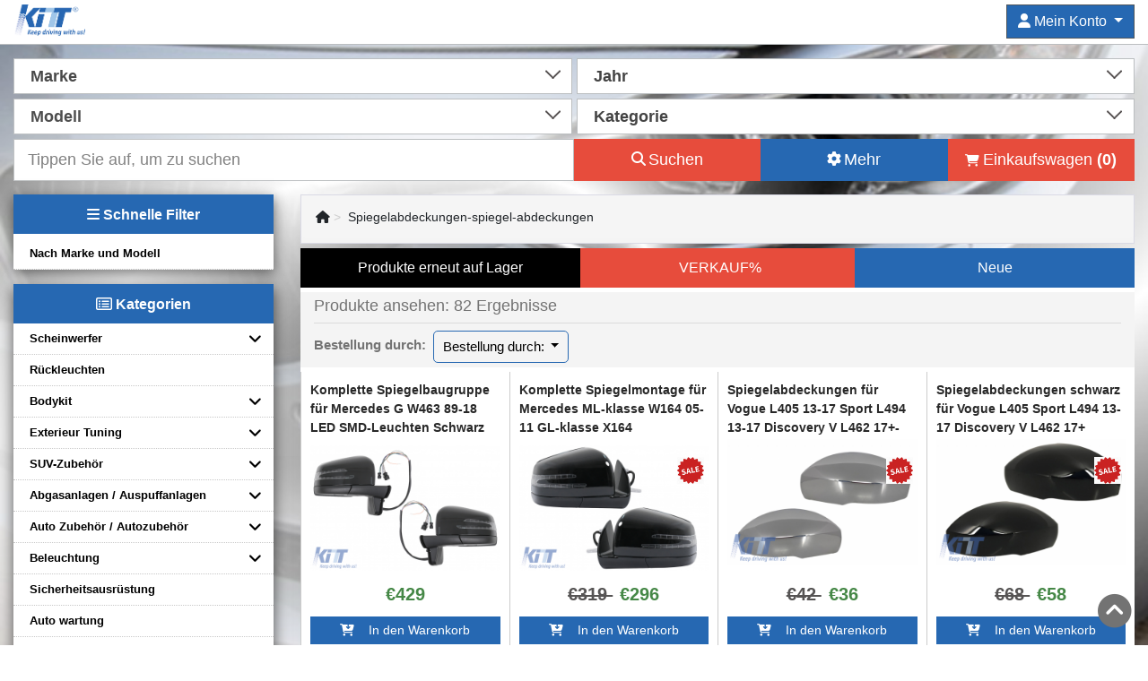

--- FILE ---
content_type: text/html; charset=utf-8
request_url: https://carpartstuning.de/18ct/spiegelabdeckungen-spiegel-abdeckungen/1pg/32max_per_page
body_size: 42146
content:
<!DOCTYPE html>
<html lang="de">
<style>
html, body {
    max-width: 100%;
    overflow-x: hidden;
}
</style>
<head>
   
            <link rel="manifest" href="https://carpartstuning.de/manifest.webmanifest">
    
    
    <style type="text/css">
        .customBackground {
            background-color:#e2e7eb;background:-webkit-linear-gradient(#e2e7eb,#6a90c9) fixed;
            background:-o-linear-gradient(#e2e7eb,#6a90c9) fixed;
            position:relative;
            background-image:url('/../img/bg_body.jpg') !important;
            background-size:cover;
            background-position:center;
            background-repeat:no-repeat;
            color:#737373;
        }
    </style>
        
            <!-- Google Tag Manager -->
            <script>(function(w,d,s,l,i){w[l]=w[l]||[];w[l].push({'gtm.start':
            new Date().getTime(),event:'gtm.js'});var f=d.getElementsByTagName(s)[0],
            j=d.createElement(s),dl=l!='dataLayer'?'&l='+l:'';j.async=true;j.src=
            'https://www.googletagmanager.com/gtm.js?id='+i+dl;f.parentNode.insertBefore(j,f);
            })(window,document,'script','dataLayer','GTM-M4JQLJX');</script>
        <!-- End Google Tag Manager -->
        <!-- Google tag (gtag.js) --> 
            <script async src="https://www.googletagmanager.com/gtag/js?id=G-QTN1B56KHV"></script> 
            <script> window.dataLayer = window.dataLayer || []; function gtag(){dataLayer.push(arguments);} gtag('js', new Date()); gtag('config', 'G-QTN1B56KHV'); </script>
        <!-- End Google tag (gtag.js) -->
    
    <script type="text/javascript">
        /** This code works only on properly formatted PWAs **/

        // var beforeInstallPrompt = null;

        // window.addEventListener("beforeinstallprompt", eventHandler, errorHandler);

        // function eventHandler(event) {
        //   beforeInstallPrompt = event;
        //   document.getElementById("installBtn").removeAttribute("disabled");
        // }

        // function errorHandler(event) {
        //   console.log("error: " + event);
        // }

        // function instalar() {
        //   if (beforeInstallPrompt) beforeInstallPrompt.prompt();
        // }

    </script>
    
    <!-- <button id="installBtn" onclick="instalar()" disabled > Instalar PWA </button> -->
    <meta property="og:image" content="" />
    <link rel="image_src" href="" />
    <meta property="og:url" content="https://carpartstuning.de/18ct/spiegelabdeckungen-spiegel-abdeckungen/1pg/32max_per_page">
    <meta property="og:type" content="article">
    <meta property="og:title" content="Produkte ansehen">
    <meta property="og:description" content="Produkte von KITT Tuning verkauft - CarPartsTuning.de">
    <meta property="og:locale" content="en_GB" />
    <title>
        Produkte ansehen 
    </title>
    <!--[if lt IE 9]>
    <script src="https://html5shiv.googlecode.com/svn/trunk/html5.js"></script>
    <![endif]-->
    <!-- <meta name="viewport" content="width=device-width, user-scalable=no,initial-scale=1.0, maximum-scale=1.0,, shrink-to-fit=no"> -->
    <meta name="viewport" content="width=device-width, initial-scale=1, maximum-scale=12.0, minimum-scale=1, user-scalable=yes"/>
    <meta name="description" content="Produkte von KITT Tuning verkauft - CarPartsTuning.de">
    <meta name="apple-mobile-web-app-capable" content="yes">
    <meta name="apple-mobile-web-app-status-bar-style" content="black-translucent">
    <meta name="HandheldFriendly" content="True">
    <meta name="MobileOptimized" content="320">
    <meta property="fb:app_id" content="953977202034055" data-react-helmet="true" />
    <!-- <meta property="fb:admins" content="sularu.alex"/> -->
    <meta name="format-detection" content="telephone=no">
    <meta http-equiv="content-type" content="text/html; charset=UTF-8">
    <!-- Chrome, Firefox OS, Opera and Vivaldi -->
    <meta name="theme-color" content="#2567B3">
    <!-- Windows Phone -->
    <meta name="msapplication-navbutton-color" content="#2567B3">
    <!-- iOS Safari -->
    <meta name="apple-mobile-web-app-status-bar-style" content="#2567B3">
            <meta name="robots" content="noindex, follow">
        <link rel="apple-touch-icon" href="https://carpartstuning.de/app-icons/apple-touch-icon-iphone-60x60.png">
    <link rel="apple-touch-icon" sizes="60x60" href="https://carpartstuning.de/app-icons/apple-touch-icon-ipad-76x76.png">
    <link rel="apple-touch-icon" sizes="114x114" href="https://carpartstuning.de/app-icons/apple-touch-icon-iphone-retina-120x120.png">
    <link rel="apple-touch-icon" sizes="144x144" href="https://carpartstuning.de/app-icons/apple-touch-icon-ipad-retina-152x152.png">
    <link rel="shortcut icon" type="image/x-icon" href="https://carpartstuning.de/favicon.ico" />
    <script>

        if('3.129.17.36' == '109.102.5.132'){
            var dataLayer = [];
        }
        var is_kitt = 1;
        var isMobile = 0;
        let domain_ = 'https://carpartstuning.de/';
        var page = 'products';
        var cart_product_id = [];
        var cart_product_name = [];
        var cart_product_quantity = [];
        var cart_product_price = [];
        var cart_discounted_price = [];
        var cart_discounted_price_alt_currency = []; //other currency eg. HUF
        var cart_product_image_name = [];
        var cart_product_image_id = [];

        function ga() {}
    </script>
            <link rel="canonical" href="https://carpartstuning.de/ct/spiegelabdeckungen-spiegel-abdeckungen/1pg/32max_per_page">
    
    <!-- <link rel="stylesheet" href="https://carpartstuning.de/css/gotstyle_blackFriday.css?anticache=v2"> -->
    <!-- <link rel="stylesheet" href="https://carpartstuning.de/css/gotstyle_christmas.css?anticache=v2"> -->
    <!-- <link rel="stylesheet" href="https://carpartstuning.de/css/external_script.css?v=3.7"> -->
            <script id="jquery" src="https://carpartstuning.de/js/jquery.js" crossorigin="anonymous"></script> <!-- DO NOT DEFER OR ASYNC -->
        
    <link rel="preload" href="https://carpartstuning.de/css/bootstrap4.min.css" as="style" onload="this.onload=null;this.rel='stylesheet'">
    <noscript><link rel="stylesheet" href="https://carpartstuning.de/css/bootstrap4.min.css"></noscript>
    <link rel="stylesheet" href="https://carpartstuning.de/css/gotstyle.css?v=3.7"> 
    <!-- ON HOLD because defering made the layout shift annoying
    <link rel="preload" href="https://carpartstuning.de/css/gotstyle.css?v=3.7" as="style" onload="this.onload=null;this.rel='stylesheet'">
    <noscript><link rel="stylesheet" href="https://carpartstuning.de/css/gotstyle.css?v=3.7"></noscript>
    -->

            <script>
            setTimeout(function() {
                ! function(f, b, e, v, n, t, s) {
                    if (f.fbq) return;
                    n = f.fbq = function() {
                        n.callMethod ?
                            n.callMethod.apply(n, arguments) : n.queue.push(arguments)
                    };
                    if (!f._fbq) f._fbq = n;
                    n.push = n;
                    n.loaded = !0;
                    n.version = '2.0';
                    n.queue = [];
                    t = b.createElement(e);
                    t.async = !0;
                    t.src = v;
                    s = b.getElementsByTagName(e)[0];
                    s.parentNode.insertBefore(t, s)
                }(window,
                    document, 'script', '//connect.facebook.net/en_US/fbevents.js');

                fbq('init', '467439632152693');
                fbq('track', "PageView");
                fbq('track', 'ViewContent');
            }, 3000);

        </script>
        <noscript><img height="1" width="1" style="display:none" src="https://www.facebook.com/tr?id=467439632152693&ev=PageView&noscript=1" /></noscript>
    
    <!-- TikTok -->
    <script type="text/javascript">
        setTimeout(function() {
            !function (w, d, t) {
              w.TiktokAnalyticsObject=t;var ttq=w[t]=w[t]||[];ttq.methods=["page","track","identify","instances","debug","on","off","once","ready","alias","group","enableCookie","disableCookie"],ttq.setAndDefer=function(t,e){t[e]=function(){t.push([e].concat(Array.prototype.slice.call(arguments,0)))}};for(var i=0;i<ttq.methods.length;i++)ttq.setAndDefer(ttq,ttq.methods[i]);ttq.instance=function(t){for(var e=ttq._i[t]||[],n=0;n<ttq.methods.length;n++)ttq.setAndDefer(e,ttq.methods[n]);return e},ttq.load=function(e,n){var i="https://analytics.tiktok.com/i18n/pixel/events.js";ttq._i=ttq._i||{},ttq._i[e]=[],ttq._i[e]._u=i,ttq._t=ttq._t||{},ttq._t[e]=+new Date,ttq._o=ttq._o||{},ttq._o[e]=n||{};n=document.createElement("script");n.type="text/javascript",n.async=!0,n.src=i+"?sdkid="+e+"&lib="+t;e=document.getElementsByTagName("script")[0];e.parentNode.insertBefore(n,e)};

            ttq.load('CDN3ICRC77UDCMKMB4GG');
            ttq.page();
            }(window, document, 'ttq');
        }, 3500);
    </script>
    <!-- END TikTok -->

            <script src="https://carpartstuning.de/js/slick.min.js"></script>
        <link media="all" type="text/css" rel="stylesheet" href="https://carpartstuning.de/css/slick.css">
        <link media="all" type="text/css" rel="stylesheet" href="https://carpartstuning.de/css/slick-theme.css">
        
    
            <meta name="google-site-verification" content="cbOFtl4WbmfUc2WZXDAxHjRNb3pCbWrcqnIFCKFhkZU" />
    
</head>
    
<body class="drawer drawer--right bodyBlockScroll customBackground">

            <script>
            if (typeof navigator.serviceWorker !== 'undefined') {
                navigator.serviceWorker.register('https://carpartstuning.de/sw.js')
            }
        </script>
    
            <!-- Google Tag Manager (noscript) -->
            <noscript><iframe src="https://www.googletagmanager.com/ns.html?id=GTM-T55M9RX"
            height="0" width="0" style="display:none;visibility:hidden"></iframe></noscript>
        <!-- End Google Tag Manager (noscript) -->
        
    
        <!-- style="margin-left: 0px !important; margin-right: 0px !important;" -->
    <div id="dark"></div>
    <div style="clear: both;"></div>
    <div class="header-bg">
        <div class="container" style="">
            <header role="banner" class="row" >
                <a href="https://carpartstuning.de/" class="col-4 col-sm-6 col-md-3" itemscope itemtype="https://schema.org/Brand">
                    <img src="https://carpartstuning.de/img/de/logo.webp" data-ext="png" class="img-fluid logo" alt="KITT LOGO" itemprop="logo" width="171" height="95" style="width: 80px;height: 90%;">
                </a>
                <div class="menu col-8 col-sm-6 col-md-9">
                    <div class="row">
                        <div class="col-4 tap_cart_button d-md-none">
                            <!-- <a id="opentapcos" href="#"><i class="fa fa-shopping-cart fa-2x" aria-hidden="true"></i></a> -->
                            <a href="https://carpartstuning.de/index.php?page=checkout"><i class="fa fa-shopping-cart fa-2x" aria-hidden="true"></i></a>
                            <div class="cart_count_icon" style="display:none">
                                0                            </div>
                        </div>
                        <div class="col-4 col-md-12">
                            <!-- open user mobile -->
                            <a id="opentapuser" href="#" class="d-md-none">
                                <i class="fas fa-user fa-2x" aria-hidden="true"></i>
                            </a>
                            <!--END  open user mobile -->
                            <!-- user Desktop -->
                            <div class="row justify-content-end">
                                                                <div class="dropdown show d-none d-md-flex justify-content-end col-3 col-sm-4 col-lg-3 pl-0" id="dropdown_header">
                                    <a class="btn btn-secondary dropdown-toggle" href="#" role="button" id="dropdown_account_header" data-toggle="dropdown" aria-haspopup="true" aria-expanded="false">
                                        <i class="fas fa-user"></i>
                                        Mein Konto                                    </a>
                                    
                                    <div class="dropdown-menu no_login_header" aria-labelledby="dropdown_account_header">
                                        <a class="dropdown-item" href="https://carpartstuning.de/index.php?page=login">
                                            <i class="fas fa-sign-in-alt"></i>
                                            Anmelden                                        </a>
                                          <div class="dropdown-divider"></div>
                                        <a class="dropdown-item" href="https://carpartstuning.de/index.php?page=account">
                                            <i class="fas fa-plus"></i>
                                            Neues Konto                                        </a>
                                    </div>
                                    <style>#dropdown_account_header {width: auto;}</style>
                                                                    </div>
                            </div>
                            <!-- END user Desktop -->
                            <!--                             <a href="https://carpartstuning.de/index.php?page=account">
                                <i class="fa fa-user fa-2x" aria-hidden="true"></i>
                            </a>
                             -->
                        </div>
                        <div class="col-4 d-md-none">
                            <!-- menu mobile -->
                            <!-- <a href="" id="opentapmenu" onclick="return false;" class="drawer-toggle d-md-none"><i class="fa fa-bars fa-2x" aria-hidden="true"></i></a> -->
                            <a href="" onclick="return false;" class="openMenu d-md-none"><i id="showFilter" class="fa fa-bars fa-2x" aria-hidden="true"></i></a>
                            <!-- end menu mobile -->
                        </div>
                        <script type="text/javascript">
                            $(document.body).on('click', '.openMenu', function() {
                                $('.menuCustom').show();
                                $('.menuCustom').css('background', 'rgb(0,0,0,0.3)');
                                $('.bodyBlockScroll').css('position', 'fixed');
                            });

                        </script>
                    </div>
                </div>
            </header>
        </div>
    </div>
    <div style="clear: both;"></div>

    <style type="text/css">
        .modal .selectedFilters span {
            line-height: 1rem;
            border: 1px solid #e0d9d9;
            padding: 2px;
            font-weight: normal;
            display: inline-block;
            margin-right: 2px;
        }
    </style>
    <!-- search modal -->
    <div class="modal menuCustom" tabindex="-1" role="dialog" aria-labelledby="myModalLabel" aria-hidden="true" style="right: -1px;bottom: -1px;left: -1px;display: none;"> 
        <div class="modal-dialog" id="modalIdentifier" style="overflow-y: scroll; height:100%;  margin: 0px;z-index: 150000;"> 
            <div class="modal-content" style="height: 100%;border-radius: 0px"> 
                <div class="modal-header" style="background: #2668b2;padding: 0px;font-size: 18px;font-weight: normal;border-top-left-radius: 0px;border-top-right-radius: 0px;"> 
                    <h3 class="modal-title" style="line-height: normal;font-weight: normal;">
                        <a href="#" id="closeMenuCustom" style="width: 100%"><i class="fa fa-times" aria-hidden="true" style="padding-right: 10px;"></i> Schnelle Filter</a>
                    </h3> 
                </div> 
                <div class="modal-body" style="padding: 0px;">
                    <div id="left_menu_column">
                        <ul>
                            <li class="selectedFilters" style="font-size: 13px;padding: 0px;"></li>
                            <script type="text/javascript">
                                $('.selectedFilters').on('click', 'i', function(){
                                    $('.' + $(this).closest('span').attr('data-class') + '[data-id="' + $(this).closest('span').attr('data-id') + '"]').prop('checked', false);
                                    updateDataArray($(this).closest('span').attr('data-id'), $(this).closest('span').attr('data-resource'), 0, $(this).closest('span').attr('data-class'));
                                    getResults();
                                    $(this).closest('span').remove();
                                });
                            </script>
                            <li id="makeModelId" class="style_li leftColumn active" data-attr="makesModelSection" style="font-weight: 400;display: block;line-height: 15px;background: #e2f1ff;">
                                <span style="font-size: 10px;font-weight: normal;">produkte von:<br /></span>
                                Modelle&machen                                <span style="margin-left: 0px !important;"><i class="fa fa-bars" aria-hidden="true"></i></span>
                            </li>
                            <li id="subcategoryId" class="style_li leftColumn" data-attr="categoriesSection" style="font-weight: 400;display: block;line-height: 15px;">
                                <span style="font-size: 10px;font-weight: normal;">produkte von:<br /></span>
                                Kategorien                                <span style="margin-left: 0px !important;"><i class="fa fa-bars" aria-hidden="true"></i></span>
                            </li>
                            <li class="style_li displayMore" style="font-weight: 400;border-bottom: none;display: block;">Volles Menü<i class="fa fa-angle-down" aria-hidden="true" style="border: none"></i></li>
                            <li class="style_li moreOptions"><a href="https://carpartstuning.de/">Home</a></li>
                            <li class="style_li moreOptions"><a href="https://carpartstuning.de/index.php?page=products&amp;max_per_page=32&amp;filter=1">Produkte</a></li> 
                            <li class="style_li moreOptions"><a href="https://carpartstuning.de/index.php?page=shipping_information">Weltweiter Versand</a></li>
                            <li class="style_li moreOptions"><a href="https://carpartstuning.de/index.php?page=payment_methods">Zahlungsmethoden</a></li>
                            <li class="style_li moreOptions"><a href="https://carpartstuning.de/index.php?page=how_to_buy">Wie kaufen Sie ein?</a></li>
                            <li class="style_li moreOptions"><a href="https://carpartstuning.de/index.php?page=company">Unternehmen</a></li>
                            <li class="style_li moreOptions"><a href="https://carpartstuning.de/index.php?page=gdpr">DSGVO</a></li>
                            <li class="style_li moreOptions"><a href="https://carpartstuning.de/index.php?page=fitting">Montage</a></li>
                            <li class="style_li moreOptions"><a href="https://carpartstuning.de/index.php?page=warranty">Garantie</a></li>
                            <li class="style_li moreOptions"><a href="https://carpartstuning.de/index.php?page=terms">Geschäftsbedingungen</a></li>
                            <li class="style_li moreOptions"><a href="https://ec.europa.eu/consumers/odr/main/index.cfm?event=main.home2.show&lng=DE">Online-Streitbeilegung</a></li>
                            <li class="style_li moreOptions"><a href="https://carpartstuning.de/index.php?page=contact">Kontakt</a></li>
                        </ul>
                    </div>
                    <div id="right_menu_column" class="right_menu_column_active" style="z-index: 9;">
                        <div id="makesModelSectionId" class="makesModelSection rightColumn" ></div>
                        <div id="categoriesSectionId" class="categoriesSection rightColumn" style="display: none;"></div>
                    </div>
                </div> 
                <div class="modal-footer" style="padding: 10px;">
                    <a href="https://carpartstuning.de/index.php?page=products&amp;max_per_page=32&amp;filter=1" id="dataFooter" style="border-radius: 20px;padding: 5px;cursor: pointer;background: #e74c3c;width: 75%;text-align: center;font-size: 18px;color: white;margin-left: auto;margin-right: auto;">
                        <span >Zeige Ergebnisse <span id="numRows"></span></span><img src="https://carpartstuning.de//img/spinner.svg" style="margin-left:0px;height: 24px;display: none;">
                    </a></div> 
            </div> 
        </div> 
    </div> 
    <!-- END search modal -->
    <script type="text/javascript">
        /* toggle filter on click outside or escape button */    
        $(document).on('click', 'body', function (event) {  
            if (document.querySelector('#modalIdentifier').contains(event.target) === false && $('.menuCustom').is(":visible") === true) {
                if(event.target.id != 'showFilter'){
                    $('.menuCustom').toggle();
                    $('.bodyBlockScroll').css('position', '');
                }
            } 
        });

        $(document).keyup(function(e) {
             if (e.key === "Escape" && $('.menuCustom').is(":visible")) { 
                $('.menuCustom').toggle();
                $('.bodyBlockScroll').css('position', '');
            }
        });
        /* END toggle filter on click outside or escape button */

        var dataArray = {};
        dataArray['makes'] = [];
        dataArray['models'] = [];
        dataArray['categories'] = [];
        dataArray['subcategories'] = [];
        dataArray['subsubcategories'] = [];

        /* populate dataArray with the variables from $_GET */
        if('0' > 0){
            dataArray['categories'] = JSON.parse('null');
        }
        if('0' > 0){
            dataArray['subcategories'] = JSON.parse('null');
        }
        if('0' > 0){
            dataArray['subsubcategories'] = JSON.parse('null');
        }
        if('0' > 0){
            dataArray['makes'] = JSON.parse('null');
        }
        if('0' > 0){
            dataArray['models'] = JSON.parse('null');
        }
        /* END populate dataArray with the variables from $_GET */

        $(document).ready(function () {

            /* toggle main categories from the menu (left column) and change navigation arrow based on active class */
            $(".leftColumn").on('click', function(){
                if($(this).attr('data-attr') != undefined){
                    var current_element = $(this);

                    var elem = document.getElementsByClassName('rightColumn');
                    for (var item of elem) {
                        if(item.id.includes($(this).attr('data-attr')) === false){
                            $('#' + item.id).css('display', 'none');

                            var classList = item.className.split(/\s+/);
                            $.each(classList, function(index, item) {
                                if($("li[data-attr='" + item +"']").length > 0){
                                    $("li[data-attr='" + item +"']").css('background', 'white');
                                }
                            });
                        } else {
                            $('#' + item.id).css('display', 'block');
                            current_element.css('background', '#e2f1ff');
                        }
                    } 
                }
            });

            $(".displayMore").on('click', function(){
                var active = 0;
                var classList = $(this).attr('class').split(/\s+/);
                var current_element = $(this);
                $.each(classList, function(index, item) {
                    if (item === 'active') {
                        active = 1;
                        current_element.removeClass('active');
                        current_element.find('i').removeClass('fa-angle-up');
                        current_element.find('i').addClass('fa-angle-down');
                        $('.moreOptions').hide();
                    } 
                });

                if(active == 0){
                    current_element.addClass('active');
                    current_element.find('i').removeClass('fa-angle-down');
                    current_element.find('i').addClass('fa-angle-up');
                    $('.moreOptions').show();
                }
            });
            
            /* toggle main categories from the menu (left column) and change navigation arrow based on active class */

            $("#right_menu_column").find('li').hide();

            $.ajax({
                url: domain_ + "_ajax/search_filter.php",
                type: "POST",
                dataType: 'json',
                data: {
                    data : ''
                },
                success: function(response) {
                    /* display popular makes and models */
                    if (response.popular_makes.length > 0) {
                        var count_makes = response.popular_makes.length;
                        var no_border_ul = '';
                        for (const i in response.popular_makes) {
                            if(response.popular_makes[i].models != undefined){
                                if(i == (count_makes - 1)){
                                    no_border_ul = 'border-bottom: none;';
                                }
                                var ul = '<ul class="toggleData" style="' + no_border_ul + '"><div class="toggleData selectable" style="padding-top:8px;padding-bottom:8px;border: none;display: inline-flex;"><input type="checkbox" class="toggleData  selectMake mainCategory" id="make' + response.popular_makes[i].id + '" data-id="' + response.popular_makes[i].id + '" data-name="' + response.popular_makes[i].marca + '">'+ response.popular_makes[i].marca + '<i class="fa fa-angle-down toggleData" aria-hidden="true" style="border: none"></i></div>';
                                for (const key in response.popular_makes[i].models) {
                                    for (const key2 in response.popular_makes[i].models[key]) {
                                        ul += '<li class="subcategories" style="display:none; font-weight:bold;border-bottom:none;padding-left: 0px;line-height: 16px;">' + key2 + '</li>';
                                        var count_models = response.popular_makes[i].models[key][key2].length;
                                        var no_border_li = '';
                                        for (const key3 in response.popular_makes[i].models[key][key2]) {
                                            if(key3 == (count_models - 1)){
                                                no_border_li = 'border-bottom: none;';
                                            }
                                            ul += '<li class="subcategories hover selectable" style="' + no_border_li + 'display:none;line-height: 1rem;padding-left: 6px;" ><input type="checkbox" class="selectModel" data-id="' + response.popular_makes[i].models[key][key2][key3].id + '" data-name="' + response.popular_makes[i].models[key][key2][key3].basic_name + '">' + response.popular_makes[i].models[key][key2][key3].model + '</li>';
                                        }
                                    }
                                }
                            } else {
                                var ul = '<ul class="selectMake selectable toggleData hover" data-id="' + response.popular_makes[i].id + '" style=""><input type="checkbox">'+ response.popular_makes[i].marca;
                            }
                            ul += '</ul>';
                            $('.makesModelSection').append(ul);
                            
                        }
                        $('.makesModelSection').append('<p style="text-align: center;line-height: 0.1em;width: 100%;text-align: center;border-bottom: 1px solid #000;line-height: 0.1em;margin: 18px 0 20px 0;opacity: 15%;"><span style="margin-left: 0px;background: #fff;padding: 0 10px;font-size: 14px;">Andere Fabrikate</span></p>');
                    }
                    /* END display popular makes and models */

                    /* display other makes and models */
                    if (response.makes.length > 0) {
                        var count_makes = response.makes.length;
                        var no_border_ul = '';
                        for (const i in response.makes) {
                            /* various css rules */
                            if(i == (count_makes - 1) || i == 6){
                                no_border_ul = 'border-bottom: none !important;';
                            }
                            var display = '';
                            var custom_class = '';
                            /* END various css rules */
                            if(i == 7){
                                $('.makesModelSection').append('<p class="show_more_makes" style="text-align: center;line-height: 0.1em;width: 100%;text-align: center;margin: 18px 0 18px 0;opacity: 75%;"><span style="margin-left: 0px;background: #fff;padding: 8px;font-size: 14px;border: 1px solid #e0d9d9;">Mehr Marken <i class="fa fa-plus" aria-hidden="true"></i></span></p>');

                            }
                            if(i > 6){
                                display = '';
                                custom_class = 'more_makes';
                            }

                            if(response.makes[i].models != undefined){
                                var ul = '<ul class="' + custom_class + ' toggleData" style="' + no_border_ul  + display + '" ><div class="toggleData selectable" style="padding-top:8px;padding-bottom:8px;border: none"><input type="checkbox" class="toggleData selectMake mainCategory" data-id="' + response.makes[i].id + '" id="make' + response.makes[i].id + '" data-name="' + response.makes[i].marca + '">'+ response.makes[i].marca + '<i class="fa fa-angle-down toggleData" aria-hidden="true" style="border: none"></i></div>';
                                for (const key in response.makes[i].models) {
                                    for (const key2 in response.makes[i].models[key]) {
                                        var count_models = response.makes[i].models[key][key2].length;
                                        var no_border_li = '';
                                        ul += '<li class="subcategories" style="display:none; font-weight:bold;border-bottom:none;padding-left: 0px;line-height: 1rem;padding-left: 6px;line-height: 16px;">' + key2 + '</li>';
                                        for (const key3 in response.makes[i].models[key][key2]) {
                                            if(key3 == (count_models - 1)){
                                                no_border_li = 'border-bottom: none;';
                                            }
                                            ul += '<li class="subcategories hover selectable" style="' + no_border_li + 'display:none;line-height: 1rem;"><input type="checkbox" class="selectModel" data-id="' + response.makes[i].models[key][key2][key3].id + '" data-name="' + response.makes[i].models[key][key2][key3].basic_name + '">' + response.makes[i].models[key][key2][key3].model + '</li>';
                                        }
                                    }
                                }
                            } else {
                                var ul = '<ul class="' + custom_class + ' toggleData hover" style="' + no_border_ul + display + '"><li class="selectable"><input type="checkbox" class="selectMake mainCategory" data-id="' + response.makes[i].id + '" data-name="' + response.makes[i].marca + '">'+ response.makes[i].marca + '</li>';;
                            }
                            ul += '</ul>';
                            $('.makesModelSection').append(ul);
                            
                        }
                    }
                    /* display other makes and models */

                    /* display categories and subcategories */
                    if (response.categories.length > 0) {
                        var count_categories_0 = Object.keys(response.categories[0]).length;
                        var no_border_ul = '';
                        var count = 0;
                        for (const i in response.categories[0]) {
                            if(count == (count_categories_0 - 1)){
                                no_border_ul = 'border-bottom: none !important;';
                            }
                            if(response.categories[1][i] != undefined){
                                var ul = '<ul class="toggleData" style="' + no_border_ul + '"><div class="toggleData selectable" style="border: none;padding-top:8px;padding-bottom:8px;"><input type="checkbox" class="mainCategory toggleData selectCategory" data-id="' + response.categories[0][i].category_id + '" data-name="' + response.categories[0][i].name + '" >'+ response.categories[0][i].name + '<i class="fa fa-angle-down toggleData" aria-hidden="true" style="border: none"></i></div>';

                                var count_categories_1 = Object.keys(response.categories[1][i]).length;
                                var no_border_li = '';
                                var count_1 = 0;
                                for (const key in response.categories[1][i]) {
                                    if(count_1 == (count_categories_1 - 1)){
                                        no_border_li = 'border-bottom: none !important;';
                                    }
                                    if(response.categories[2][key] != undefined){
                                        ul += '<li class="subcategories" style="' + no_border_li + 'display:none" ><ul class="toggleData" style="border:none"><div class="selectable toggleData" style="border: none"><input type="checkbox" class="toggleData selectSubcategory mainCategory" data-id="' + response.categories[1][i][key].category_id + '" data-name="' + response.categories[1][i][key].name + '" >' + response.categories[1][i][key].name + '<i class="fa fa-angle-down toggleData" aria-hidden="true" style="border: none"></i></div>';
                                        var count_categories_2 = Object.keys(response.categories[2][key]).length;
                                        var no_border_li_2 = '';
                                        var count_2 = 0;
                                        for (const key2 in response.categories[2][key]) {
                                            if(count_2 == (count_categories_2 - 1)){
                                                no_border_li_2 = 'border-bottom: none !important;';
                                            }
                                            ul += '<li class="subcategories hover selectable" style="' + no_border_li_2 + 'display:none;line-height: 1rem;padding-left: 6px;"><input type="checkbox" class="selectSubsubcategory" data-id="' + response.categories[2][key][key2].category_id + '" data-name="' + response.categories[2][key][key2].name + '">' + response.categories[2][key][key2].name + '</li>';
                                            count_2 ++;
                                        }
                                        ul += '</ul></li>';
                                    } else {
                                        ul += '<li class="subcategories hover selectable" style="' + no_border_li + 'display:none;line-height: 1rem;"><input type="checkbox" class="selectSubcategory" data-id="' + response.categories[1][i][key].category_id + '" data-name="' + response.categories[1][i][key].name + '">' + response.categories[1][i][key].name + '</li>';
                                    }
                                    count_1 ++;
                                }
                            } else {
                                var ul = '<ul class="toggleData hover" style="' + no_border_ul + no_border_ul + '"><li class="selectable"><input type="checkbox" class="selectCategory mainCategory" data-id="' + response.categories[0][i].category_id + '" data-name="' + response.categories[0][i].name + '" >'+ response.categories[0][i].name + '</li>';
                            }
                            ul += '</ul>';
                            $('.categoriesSection').append(ul);
                            count ++;
                        }
                    }
                    /* END display categories and subcategories */

                    /* check inputs and add filters based on $_GET parameters */
                    for (var key in dataArray){
                        if(dataArray[key].length > 0){

                            if(key == 'makes'){
                                var data_class = 'selectMake';
                            } else if (key == 'models'){
                                var data_class = 'selectModel';
                            }else if (key == 'categories'){
                                var data_class = 'selectCategory';
                            }else if (key == 'subcategories'){
                                var data_class = 'selectSubcategory';
                            }else if (key == 'subsubcategories'){
                                var data_class = 'selectSubsubcategory';
                            }

                            for (var i of dataArray[key]){
                                var element = document.querySelector('.' + data_class + '[data-id="' + i + '"]');
                                if(element != null){
                                    element.checked = true;
                                    $('.selectedFilters').append('<span data-id="' + i + '" data-class="' + data_class + '" data-resource="' + key + '"><i class="fa fa-times" aria-hidden="true" style="padding-right:10px;box-sizing: border-box;"></i>' + element.dataset.name + '</span>');
                                }
                            }
                        }
                    }
                    /* END check inputs and add filters based on $_GET parameters */
                },
                error: function(request, status, error) {
                    console.log(request.responseText);
                } 

            });
            /* toggle ul based on navigation arrows */
            $(".menuCustom").on('click', 'ul', function (evt) { 
                if($(evt.target).hasClass('toggleData') === false) 
                    return;

                var classList = $(this).attr('class').split(/\s+/);
                var was_selected = 0;
                var current_element = $(this);

                $.each(classList, function(index, item) {
                    if (item === 'selected') {
                        current_element.removeClass('selected');
                        was_selected = 1;
                        current_element.find('i').removeClass('fa-angle-up');
                        current_element.find('i').addClass('fa-angle-down');
                    } 
                });

                if(was_selected == 0){
                    current_element.addClass('selected');
                    current_element.find('i').removeClass('fa-angle-down');
                    current_element.find('i').addClass('fa-angle-up');
                }

                $("> li", this).toggle();
                evt.stopPropagation();
            });
            /* END toggle ul based on navigation arrows */
        });

        $("#right_menu_column").on('click', '.selectable', function(event){
            //var scroll_element = $(this)[0];
            var closest_checkbox = $(this).find('input[type="checkbox"]');
            var classList = closest_checkbox.attr('class').split(/\s+/);

            if(event.target.tagName != 'INPUT'){
                if(classList.includes('mainCategory')){
                    //scroll_element.scrollIntoView();
                    return;
                }
                if(closest_checkbox.prop('checked')) {
                    closest_checkbox.prop('checked', false);
                }
                else {
                    closest_checkbox.prop('checked', true);
                }
            }

            var is_selected = 1;
            var selected_resource = '';
            var selected_resource_class = '';
            var clear = 0;

            if(closest_checkbox.closest('input[type="checkbox"]')[0] != undefined){
                if(closest_checkbox.closest('input[type="checkbox"]')[0].checked == false){
                    is_selected = 0;
                } 
            }

            $.each(classList, function(index, item) {
                if(item == 'selectMake') {
                    selected_resource = 'makes';
                    selected_resource_class = 'selectMake';
                } 
                if(item == 'selectModel') {
                    selected_resource = 'models';
                    selected_resource_class = 'selectModel';
                } 
                if(item == 'selectCategory') {
                    selected_resource = 'categories';
                    selected_resource_class = 'selectCategory';
                } 
                if(item == 'selectSubcategory') {
                    selected_resource = 'subcategories';
                    selected_resource_class = 'selectSubcategory';
                } 
                if(item == 'selectSubsubcategory') {
                    selected_resource = 'subsubcategories';
                    selected_resource_class = 'selectSubsubcategory';
                } 
                if(item == 'mainCategory') {
                    /* clear all child selections if the main checkbox is set to false */
                    clear = 1;
                    if(is_selected == 0){
                        var node = closest_checkbox.closest('ul');
                        var nodes = node.find('input[type="checkbox"]');
                        for (var i of nodes) {
                            if(i.checked == true){ //selected checkbox won't be taken into consideration
                                i.checked = false;
                                var disposable_resource = '';
                                $.each(i.className.split(/\s+/), function(index, item) {
                                    if(item === 'selectMake') {
                                        disposable_resource = 'makes';
                                    } 
                                    if(item === 'selectModel') {
                                        disposable_resource = 'models';
                                    } 
                                    if(item === 'selectCategory') {
                                        disposable_resource = 'categories';
                                    } 
                                    if(item === 'selectSubcategory') {
                                        disposable_resource = 'subcategories';
                                    } 
                                    if(item === 'selectSubsubcategory') {
                                        disposable_resource = 'subsubcategories';
                                    }
                                });
                                updateDataArray(i.getAttribute('data-id'), disposable_resource, 0);
                            }
                        }
                    }
                    /* END clear all child selections if the main checkbox is set to false */
                }
            });

            if(selected_resource != ''){
                if(is_selected == 1){
                    var node = closest_checkbox.closest('ul');
                    var node = node.find('.mainCategory')[0];

                    $.each(node.className.split(/\s+/), function(index, item) {
                        if(item === 'selectMake') {
                            disposable_resource = 'makes';
                        }
                        if(item === 'selectModel') {
                            disposable_resource = 'models';
                        }
                        if(item === 'selectCategory') {
                            disposable_resource = 'categories';
                        }
                        if(item === 'selectSubcategory') {
                            disposable_resource = 'subcategories';
                        }
                        if(item === 'selectSubsubcategory') {
                            disposable_resource = 'subsubcategories';
                        }
                    });

                    if(clear == 0){
                        /* remove make or category from the left column if a child is selected (model/subcategory) */
                        if(document.querySelector('[data-id="'+ node.getAttribute('data-id') +'"][data-resource="' + disposable_resource + '"]') != null){
                            document.querySelector('[data-id="'+ node.getAttribute('data-id') +'"][data-resource="' + disposable_resource + '"]').remove();
                        }
                        /* END remove make or category from the left column if a child is selected (model/subcategory) */
                    }
                    /* set checkbox to true if a child is selected and the parent is not */
                    if(node.checked == false){
                        node.checked = true;
                        dataArray[disposable_resource].push(node.getAttribute('data-id'));
                    }
                    /* END set checkbox to true if a child is selected and the parent is not */
                    updateDataArray(closest_checkbox.attr('data-id'), selected_resource, 1, selected_resource_class, closest_checkbox.attr('data-name'));   
                } else {
                    updateDataArray(closest_checkbox.attr('data-id'), selected_resource, 0);
                }
            }
            getResults();
        });

        /* handle array with makes, models and categories which will be sent to the controller */
        function updateDataArray(id, resource, selected, resource_class = '', text = ''){
            if(selected == 1){
                dataArray[resource].push(id);
                $('.selectedFilters').append('<span data-id="' + id + '" data-class="' + resource_class + '" data-resource="' + resource + '"><i class="fa fa-times" aria-hidden="true" style="padding-right:10px;box-sizing: border-box;"></i>' + text + '</span>');
            } else {
                for (const i in dataArray[resource]) {
                    if(dataArray[resource][i] == id){
                        dataArray[resource].splice(i, 1);
                        if(document.querySelector('[data-id="'+ id +'"][data-resource="' + resource + '"]') != null){
                            document.querySelector('[data-id="'+ id +'"][data-resource="' + resource + '"]').remove();
                        }
                    }   
                }
            }
        }
        /* END handle array with makes, models and categories which will be sent to the controller */

        /* ajax call to return button url, change browserl url and show number of results */
        function getResults() {
            $('#dataFooter').find('span').hide();
            $('#dataFooter').find('img').show();
            $.ajax({
                url: domain_ + 'index.php?page=products&amp;max_per_page=32&amp;filter=1',
                type: "POST",
                dataType: 'json',
                data: { dataArray: dataArray, is_ajax: 1, order_by: 'stock'},
                success: function(response) {
                    $('#dataFooter').find('span').show();
                    $('#dataFooter').find('img').hide();
                    $('#dataFooter').attr('href', response.url);
                    $('#numRows').text('(' + response.num_rows + ')');
                },
                error: function(request, status, error) {
                    console.log('error');
                } 
            });
        }
        /* END ajax call to return button url, change browserl url and show number of results */

        /* dataLayer for the new filters */
        $('#dataFooter').on('click', function(){
            dataLayer.push({
                'event' : 'search_filters_new',
                'event_type' : 'searchFiltersNew',
                'page_url' : window.location.href,
                'search_filters' : JSON.stringify(dataArray),
                'userId' : "1768566458"
            });
        });
        /* END dataLayer for the new filters */

        /* show more/less makes */
        $(".menuCustom").on('click', '.show_more_makes', function(){
            var show_less_makes = 0;
            var classList = $(this).attr('class').split(/\s+/);
            var current_element = $(this);

            $.each(classList, function(index, item) {
                if (item === 'show_less_makes') {
                    current_element.find('span:first').html('Mehr Marken <i class="fa fa-plus" aria-hidden="true"></i>');
                    current_element.removeClass('show_less_makes');
                    show_less_makes = 1;
                    $('.more_makes').hide();
                }
            });
            if(show_less_makes == 0){
                current_element.find('span:first').html('Weniger macht <i class="fa fa-minus" aria-hidden="true"></i>');
                current_element.addClass('show_less_makes');
                $('.more_makes').show();
                $('.show_more_makes').get(0).scrollIntoView({behavior: 'smooth'});
            }
        });
        /* END show more/less makes */
    </script>

    <style type="text/css">
        .modal-body input[type=checkbox] {
            margin-right: 7px;
        } 
        .modal-body i {
            padding-left: 7px;
        }

        .menuCustom{
            display: block;
            cursor: pointer;
        }
        .modal-dialog{
              overflow-y: initial !important
        }
        .modal-body{
          height: 250px;
          overflow-y: auto;
        }
      /*  .modal .hover:hover {
            background: #9ec2ea;
        }
*/

        .modal .right_menu_column_active {
            background: white;
            /*width: 75% !important;
            position: inherit;*/
            box-shadow: 4px 0px 14px 1px #aaa;
        }

        .modal .more_makes {
            display: none;
        }

        .modal .toggleData {
            margin-bottom: 0px;
            border-bottom:1px solid #e0d9d9;
        }

        .modal .style_li {
            margin-bottom: 0px;
            border-bottom:1px solid #e0d9d9;
            font-weight: normal;
            display: none;
        }

        .modal .angle {
            float: right;
        }
        .modal .subcategories {
            padding-left: 8px;
            font-weight: normal;
            padding-top: 5px;
            padding-bottom: 5px;
            font-size: 14px;
            /*display: none;*/
            border-bottom: 1px solid #e0d9d9;
        }
        #closeMenuCustom {
            display: inline-block; 
            padding: 10px 10px 10px 20px;
            color: white;
        }

        .modal ul li{
            padding-top: 8px;
            /*display: inline-flex;*/
            padding-bottom: 8px;
        }

        .modal i{
            align-self: center;
            /*margin-left: 0px !important;*/
        }
        .modal #left_menu_column {
            padding: 10px 6px 10px 6px;
            width: 42%;
            height: 100%;
            float: left;
            font-weight: 400;
            color: #444;
            overflow: auto;
            line-height: 1.56rem;
            scrollbar-width: none;
            /*position: absolute;*/
        }
        .modal #right_menu_column {
            padding: 10px 6px 10px 6px;
            width: 58%;
            height: 100%;
            float: right;
            font-weight: 400;
            color: #444;
            overflow: auto;
            line-height: 1.56rem;
            scrollbar-width: none;
        }
        .modal ul {
            width: 100%;
            font-weight: 400;
            color: #444;
            padding: 0px;
        }
    </style>
    <script type="text/javascript">
       
        $('#closeMenuCustom').click(function(){
            $('.bodyBlockScroll').css('position', '');
            $('.menuCustom').toggle();
        });

        let height = screen.height;
        $('.menu_click').css('height', height);
        let width = screen.width;
        $('.menu_click').css('width', width);
    </script>
    <!--      -->
    <style type="text/css">
        .body {
            background-image: none !important;
        }
    </style><style>
    .cart_top {
        padding: 10px 0;
        margin: 0px;
        background: #e74c3c;
    }
</style>

<div class="container">
    <div class="row">
        <form name="search-form" id="search-form" class="col-12" action="https://carpartstuning.de/index.php?page=search&amp;max_per_page=32" method="get" style="padding-right: 10px">
            <input id="IsAdvancedSearch" type="hidden" name="is_advanced_search" value=0>
            <input type="hidden" name="max_per_page" value="32">
            
            <script>
                $(document).ready(function() {
                    $('.advancedSettings').click(toggleAdvancedSearch);

	                $('#search-form .select2').select2({
	                    width: '100%' // 102%
	                });

                    let isAdvancedSearch = getQueryParam('is_advanced_search');
                    if (isAdvancedSearch == 1) {
                        toggleAdvancedSearch();
                    }
                });

                function isMobileDevice() {
                    return window.innerWidth <= 768; 
                }

                function toggleAdvancedSearch() {
                    if ($('.search_settings_panel').is(':visible')) {
                        $('#IsAdvancedSearch').val(0);
                    } else {  // advanced search
                        $('#IsAdvancedSearch').val(1);
                    }
                    return show_hide_element('.search_settings_panel') ;
                }

                function getQueryParam(param) {
                    const urlParams = new URLSearchParams(window.location.search);
                    return urlParams.get(param);
                }
                
            </script>
            <style type="text/css">
                .ssearch_settings_panel {
                    display: none;
                }
            </style>
            <div class="search_row">
                <div class="form-row w-100">
                    <!-- Make -->
                    <div class="col-6 pr-0">
                        <select name="make" style="min-height: 40px; background: url(https://carpartstuning.de//img/backgound/dropdown_arrow.png) no-repeat 98% 50% #fff;border: 1px solid #bbbec0;padding: 5px 15px;" id="make_search" class="form-control select2 make_search font-18" onchange="activate_model('Modell', this.options[this.selectedIndex].value, 'Modell');">
                            <option value="">
                                Marke                            </option>
                            
                        </select>
                    </div>
                    
                    <!-- Year -->
                    <div class="col-6 pr-0">
                        <input type="hidden" id="hidden_year_search" name="hidden_year_search" value="">
                        <select name="year" class="form-control select2 year" id="year_search" >
                            <option value="">
                                Jahr                            </option>
                        </select>
                    </div>

                    <div class="w-100" style="clear:both; height: 5px;"></div>

                    <!-- Model -->
                    <div class="col-6 pr-0">
                        <select name="model" style="min-height: 40px ;background: url(https://carpartstuning.de//img/backgound/dropdown_arrow.png) no-repeat 98% 50% #fff;border: 1px solid #bbbec0;padding: 5px 15px;width: 100%" id="model_search" readonly class="form-control select2 model_search font-18" >
                            <option value="">
                                Modell                            </option>
                        </select>
                    </div>

                    <!-- Category -->
                    <div class="col-6 pr-0">
                        <select name="category[]" id="select_category" class="form-control select2 selectCategory">
                            <option value="0">
                                Kategorie                            </option>
                                                            <option value="1" >
                                    Scheinwerfer                                </option>
                                                            <option value="2" >
                                    Rückleuchten                                </option>
                                                            <option value="3" >
                                    Bodykit                                </option>
                                                            <option value="10" >
                                    Exterieur Tuning                                </option>
                                                            <option value="41" >
                                    SUV-Zubehör                                </option>
                                                            <option value="19" >
                                    Abgasanlagen / Auspuffanlagen                                </option>
                                                            <option value="73" >
                                    Auto Zubehör / Autozubehör                                </option>
                                                            <option value="21" >
                                    Beleuchtung                                </option>
                                                            <option value="91" >
                                    Sicherheitsausrüstung                                </option>
                                                            <option value="114" >
                                    Auto wartung                                </option>
                                                            <option value="131" >
                                    Lufterfrischer                                </option>
                                                            <option value="132" >
                                    Bodenfliesen                                </option>
                                                            <option value="133" >
                                    Werkzeuge                                </option>
                                                            <option value="134" >
                                    Deckenlichtsystem                                </option>
                                                            <option value="135" >
                                    Test                                </option>
                                                            <option value="20" >
                                    Alloy Wheels                                </option>
                                                    </select>
                    </div>
                </div>
            </div>

            <div class="mev_hiden_m mev_hiden search_row search_settings_panel">
                <input type="hidden" name="page" value="search" />
                <div class="form-row w-100">

                    <!-- Those selects get shortened -->
                        <!-- Subcategory -->
                        <div class="col-6 pr-0">
                            <select name="category[]" class="form-control select2 selectSubcategory subcategory-adjustments" id="select_subcategory">
                                <option value="0">
                                    Unterkategorie                                </option>
                            </select>
                                                            <select name="category[]" id="select_subcategory_1" class="select2 select_subcategory" >
                                    <option value="">
                                        Unterkategorie                                    </option>
                                                                                                                        <option value="97"  >
                                                OEM                                            </option>
                                                                                                                                <option value="98"  >
                                                Performance                                            </option>
                                                                                                                                                        </select>
                                                            <select name="category[]" id="select_subcategory_2" class="select2 select_subcategory" >
                                    <option value="">
                                        Unterkategorie                                    </option>
                                                                    </select>
                                                            <select name="category[]" id="select_subcategory_3" class="select2 select_subcategory" >
                                    <option value="">
                                        Unterkategorie                                    </option>
                                                                                                                        <option value="4"  >
                                                Front (Vorne) Stoßstange                                            </option>
                                                                                                                                <option value="5"  >
                                                Hinten Stoßstange                                            </option>
                                                                                                                                <option value="6"  >
                                                Seitenschweller                                            </option>
                                                                                                                                <option value="7"  >
                                                Komplette Kits                                            </option>
                                                                                                                                <option value="8"  >
                                                Frontspoiler                                            </option>
                                                                                                                                <option value="9"  >
                                                Heckstoßstangendiffusor                                            </option>
                                                                                                                                <option value="37"  >
                                                Kotflügel                                            </option>
                                                                                                                                                        </select>
                                                            <select name="category[]" id="select_subcategory_10" class="select2 select_subcategory" >
                                    <option value="">
                                        Unterkategorie                                    </option>
                                                                                                                        <option value="70"  >
                                                Seitenschweller                                            </option>
                                                                                                                                <option value="71"  >
                                                Scheinwerfergläser                                            </option>
                                                                                                                                <option value="78"  >
                                                Türleisten                                            </option>
                                                                                                                                <option value="80"  >
                                                Nebelscheinwerferabdeckungen                                            </option>
                                                                                                                                <option value="106"  >
                                                Stoßstangenzubehör                                            </option>
                                                                                                                                <option value="11"  >
                                                Kühlergrill                                            </option>
                                                                                                                                <option value="12"  >
                                                Spoiler                                            </option>
                                                                                                                                                <option value="13" >
                                                        Spoiler -> Kofferraumspoiler                                                    </option>
                                                                                                    <option value="14" >
                                                        Spoiler -> Dachspoiler                                                    </option>
                                                                                                                                                                                <option value="17"  >
                                                Spiegel mit LED-Blinker                                            </option>
                                                                                                                                <option value="18"  >
                                                Spiegelabdeckungen / Spiegel Abdeckungen                                            </option>
                                                                                                                                <option value="52"  >
                                                Motorhaube                                            </option>
                                                                                                                                                        </select>
                                                            <select name="category[]" id="select_subcategory_41" class="select2 select_subcategory" >
                                    <option value="">
                                        Unterkategorie                                    </option>
                                                                                                                        <option value="42"  >
                                                Trittbretter Seitliche Trittstufen                                            </option>
                                                                                                                                <option value="51"  >
                                                Offroad Pakete                                            </option>
                                                                                                                                <option value="56"  >
                                                Rad Schneidet / Hub Radkappen                                            </option>
                                                                                                                                <option value="127"  >
                                                BullBar                                            </option>
                                                                                                                                <option value="55"  >
                                                Dachgepäckträger Dachreling SUV                                            </option>
                                                                                                                                <option value="57"  >
                                                Dachgepäckträger Dachreling SUV                                            </option>
                                                                                                                                <option value="59"  >
                                                Lampenabdeckungen                                            </option>
                                                                                                                                                <option value="60" >
                                                        Lampenabdeckungen -> Lampenabdeckungen                                                    </option>
                                                                                                    <option value="61" >
                                                        Lampenabdeckungen -> Lampenabdeckungen                                                    </option>
                                                                                                                                                                                <option value="68"  >
                                                Trunk Protector Sill                                            </option>
                                                                                                                                <option value="111"  >
                                                Montagehalterungen                                            </option>
                                                                                                                                                        </select>
                                                            <select name="category[]" id="select_subcategory_19" class="select2 select_subcategory" >
                                    <option value="">
                                        Unterkategorie                                    </option>
                                                                                                                        <option value="89"  >
                                                Komplette Abgasanlagen / Komplette Auspuffanlagen                                            </option>
                                                                                                                                <option value="85"  >
                                                Abgas-Schalldämpfer-Tipps / Auspuffspitzen                                            </option>
                                                                                                                                                        </select>
                                                            <select name="category[]" id="select_subcategory_73" class="select2 select_subcategory" >
                                    <option value="">
                                        Unterkategorie                                    </option>
                                                                                                                        <option value="94"  >
                                                Fußmatten                                            </option>
                                                                                                                                <option value="95"  >
                                                Scheibenwischer                                            </option>
                                                                                                                                <option value="96"  >
                                                Side Mirrors                                            </option>
                                                                                                                                <option value="101"  >
                                                Kit Pedal                                            </option>
                                                                                                                                <option value="103"  >
                                                Engine shield                                            </option>
                                                                                                                                <option value="113"  >
                                                Sitzbezüge                                            </option>
                                                                                                                                <option value="115"  >
                                                Armaturenbrettkamera                                            </option>
                                                                                                                                <option value="102"  >
                                                Trunk liners - premium                                            </option>
                                                                                                                                <option value="104"  >
                                                Trunk liners - standard                                            </option>
                                                                                                                                <option value="99"  >
                                                Headrest DVD Player                                            </option>
                                                                                                                                <option value="108"  >
                                                Auto hupe                                            </option>
                                                                                                                                                <option value="125" >
                                                        Auto hupe -> Key Cover                                                    </option>
                                                                                                                                                                                <option value="129"  >
                                                Zubehör für die Innenraumorganisation                                            </option>
                                                                                                                                <option value="130"  >
                                                Zubehör für die Kofferraumorganisation                                            </option>
                                                                                                                                                        </select>
                                                            <select name="category[]" id="select_subcategory_21" class="select2 select_subcategory" >
                                    <option value="">
                                        Unterkategorie                                    </option>
                                                                                                                        <option value="32"  >
                                                LED-Kennzeichenbeleuchtung                                            </option>
                                                                                                                                <option value="39"  >
                                                LED-Scheinwerferbirnen                                            </option>
                                                                                                                                <option value="124"  >
                                                Osram Lamps                                            </option>
                                                                                                                                <option value="25"  >
                                                Xenon                                            </option>
                                                                                                                                                <option value="43" >
                                                        Xenon -> Xenon kits                                                    </option>
                                                                                                    <option value="44" >
                                                        Xenon -> Xenon bulbs                                                    </option>
                                                                                                    <option value="45" >
                                                        Xenon -> Xenon ballasts                                                    </option>
                                                                                                    <option value="46" >
                                                        Xenon -> Xenon fitting bases                                                    </option>
                                                                                                                                                                                <option value="26"  >
                                                LED Bulbs                                            </option>
                                                                                                                                <option value="27"  >
                                                LED Markers                                            </option>
                                                                                                                                <option value="28"  >
                                                Universal daylight                                            </option>
                                                                                                                                                <option value="47" >
                                                        Universal daylight -> Dectane                                                    </option>
                                                                                                    <option value="48" >
                                                        Universal daylight -> NSSC                                                    </option>
                                                                                                                                                                                <option value="29"  >
                                                Daylight Modulite                                            </option>
                                                                                                                                <option value="30"  >
                                                Spezielles Tagfahrlicht                                            </option>
                                                                                                                                <option value="31"  >
                                                Angel Eyes Kits                                            </option>
                                                                                                                                <option value="33"  >
                                                Gauges                                            </option>
                                                                                                                                <option value="34"  >
                                                Nebelscheinwerfer                                            </option>
                                                                                                                                <option value="50"  >
                                                LED-Nebelscheinwerfer                                            </option>
                                                                                                                                <option value="35"  >
                                                Signalisierung                                            </option>
                                                                                                                                                        </select>
                                                            <select name="category[]" id="select_subcategory_91" class="select2 select_subcategory" >
                                    <option value="">
                                        Unterkategorie                                    </option>
                                                                    </select>
                                                            <select name="category[]" id="select_subcategory_114" class="select2 select_subcategory" >
                                    <option value="">
                                        Unterkategorie                                    </option>
                                                                    </select>
                                                            <select name="category[]" id="select_subcategory_131" class="select2 select_subcategory" >
                                    <option value="">
                                        Unterkategorie                                    </option>
                                                                    </select>
                                                            <select name="category[]" id="select_subcategory_132" class="select2 select_subcategory" >
                                    <option value="">
                                        Unterkategorie                                    </option>
                                                                    </select>
                                                            <select name="category[]" id="select_subcategory_133" class="select2 select_subcategory" >
                                    <option value="">
                                        Unterkategorie                                    </option>
                                                                    </select>
                                                            <select name="category[]" id="select_subcategory_134" class="select2 select_subcategory" >
                                    <option value="">
                                        Unterkategorie                                    </option>
                                                                    </select>
                                                            <select name="category[]" id="select_subcategory_135" class="select2 select_subcategory" >
                                    <option value="">
                                        Unterkategorie                                    </option>
                                                                    </select>
                                                            <select name="category[]" id="select_subcategory_20" class="select2 select_subcategory" >
                                    <option value="">
                                        Unterkategorie                                    </option>
                                                                    </select>
                                                    </div>

                        <!-- Order by -->
                        <div class="col-6 pr-0">
                            <select name="order_by" class="select2 orderBy">
                                <option value="">
                                    Bestellung                                </option>
                                <option value="1" >
                                    Der Billigte                                </option>
                                <option value="2" >
                                    Der Teuerste                                </option>
                                <option value="3" >
                                    Der Neueste                                </option>
                            </select>
                        </div>
                    <!-- Those selects get shortened -->
                    
                    <div class="w-100" style="clear:both; height: 5px;"></div>

                    <!-- When i uncheck the checkbox -->

                    <div class="col-12" style="padding-right: 0px;">
                        <input type="hidden" name="show_on_stock" id="show_on_stock_hidden" value="0" />

                        <div class="w p-2" style="padding: 5px 10px; border: 1px solid #bbbec0">
                            <div class="custom-control custom-checkbox">
                                <input type="checkbox" class="custom-control-input" id="show_on_stock_section" >

                                <label class="custom-control-label font-18" for="show_on_stock_section">
                                    Nur versandbereite Produkte <span style="color:#468847">anzeigen </span> <i class="fa fa-truck" aria-hidden="true" style="transform: scale(-1, 1);color: #468847"></i>
                                </label>
                            </div>
                        </div>
                    </div>
                </div>
            </div>
    
            <div class="search_row">
                <div class="form-row w-100">
                    <div class="col-12 search_row SearchDown pr-0 m-0">
                        <input type="text" class="col-8 col-md-6 rounded-0 font-18" name="keyword" id="keywordDown" value="" placeholder="Tippen Sie auf, um zu suchen" autocomplete="off"/>
                        <div class="col-2 search_top p-2 advanced-search-btn bg-red SearchDownBtn" onclick="$('#search-form').submit();" style="color: #fff" data-name="Search button">
                            <i class="fas fa-search"></i><span class="d-none d-lg-inline font-18" style="font-weight: 500"> Suchen</span>
                        </div>
                        <div class="settings col-2 p-2 advancedSettings advanced-search-btn" style="color: #fff">
                            <i class="fas fa-cog"></i><span class="d-none d-lg-inline font-18" style="font-weight: 500"> Mehr</span>
                        </div>
                        <div class="col-2 p-0 d-none d-md-block">
                            <a id="empty_cart_top" href="https://carpartstuning.de/index.php?page=checkout" class="cart_top">
                                <div style="text-align: center !important;">
                                    <i class="fas fa-shopping-cart" aria-hidden="true"></i>
                                    <span class="font-18" style="font-weight: 500">Einkaufswagen                                        <span class="cart_count_icon">
                                            <span class="d-none d-md-inline">(</span><span id="cart_count"></span>0<span class="d-none d-md-inline">)</span></span></span>
                                </div>
                            </a>
                        </div>
                        
                    </div> 
                </div>
            </div>
        </form>
    </div>
</div>
<script>
$(document).ready(function() {
    $('#search-form input').keypress(function(e) {
        if (e.which == 13) { // 13 is the Enter key
            e.preventDefault(); // prevent default to avoid duplicate submission
            $('#search-form').submit(); // submit the form
        }
    });

    $('#show_on_stock_section').change(function() {
        if (this.checked) {
            $('#show_on_stock_hidden').val('1'); // Checkbox checked → show_on_stock = 1
        } else {
            $('#show_on_stock_hidden').val('0'); // Checkbox unchecked → show_on_stock = 0
        }

        //$('#search-form').submit(); // Submit the form automatically
    });
    $('body').on('click', '#empty_cart_top', function(e) {
        e.preventDefault();
        Swal.fire({
            title: 'Ihr Warenkorb ist leer'
        })
    });

    
    // Custom matcher for case-insensitive search
    function customMatcher(params, data) {
        console.log(data);
        
        /* Always return the object if there is nothing to compare */
        if ($.trim(params.term) === '') {
            return data;
        }

        /* Check if the text contains the term (case-insensitive) */
        if (data.text.toLowerCase().indexOf(params.term.toLowerCase()) > -1) {
            return data;
        }

        /* Check if the data occurs */
        if ($(data.element).data('keyword') !== undefined) {
            var searchStrings = params.term.toLowerCase().split(' ');
            var score = 0;
            var toSearchIn = data.text.toLowerCase() + ' ' + $(data.element).data('keyword');

            for (var i = 0; i < searchStrings.length; i++) {
                if (toSearchIn.indexOf(searchStrings[i]) > -1) {
                    score++;
                }
            }

            if (score == searchStrings.length) {
                return data;
            }
        }

        // If it doesn't contain the term, don't return anything
        return null;
    }

    // Initialize Select2 with custom matcher
    $("#model_search").select2({
        matcher: customMatcher
    });

    // blink functionality
    $('.model_search').on('mousedown click keyup', function(e) {
        if ($('.make_search').val() == '') {
            e.preventDefault();
            blink('.make_search');
        }
    });

    $('#select2-model_search-container').on('click', function() { 

        if ($('.make_search').val() == '') { 
            $('.model_search').select2('close');
            $('.make_search').select2('open');
        } 
    });

    $('#select2-year_search-container').on('click', function() { 

        if ($('.make_search').val() == '') { 
            $('.year').select2('close');
            $('.make_search').select2('open');
        } 
    });

    $('#select2-select_subcategory-container').on('mousedown click keyup', function(e) {

        if ($('#select_category').val() == 0) {
            
            $('#select_subcategory').select2('close');
            $('#select_category').select2('open');
        }
    });


    $('.select2.selectCategory').on('change', function () {
        enable_subcategory($(this).val());
    });
    
    // Hide all select2 containers
    $('.select_subcategory').each(function () {
        $(this).prop('disabled', true); // disable
        $(this).next('.select2-container').hide(); // hide container
    });

    $('#select_subcategory').prop('disabled', true);

    // Show only the one that matches PHP condition
            $('#select_subcategory').next('.select2-container').show();
        $('#select_subcategory').prop('disabled', false);
    
    var selectedMake = '0';
    let modelPlaceholder = "Modell"
    let yearPlaceholder = "Jahr"

    if(selectedMake > 0) {
        var selected_year = $('#hidden_year_search').val();
        if(selected_year > 0) {
            activate_year(selectedMake, selected_year, yearPlaceholder);
            activate_model(modelPlaceholder, selectedMake, modelPlaceholder, null, selected_year);
        }
        else {
            activate_year(selectedMake, null, yearPlaceholder);
            activate_model(modelPlaceholder, selectedMake, modelPlaceholder, null, null);
        }
    }
    $('#make_search').on('change', function() {
        activate_year($(this).val(), null, yearPlaceholder);
    });
    $('#year_search').on('change', function() {
        activate_model(modelPlaceholder, $('#make_search').val(), modelPlaceholder, null, $(this).val());
    })
});


</script>
<style>
    #show_on_stock_id {
        vertical-align: 1%;
        /* -ms-transform: scale(2); IE
        -moz-transform: scale(2); FF
        -webkit-transform: scale(2); Safari and Chrome
        -o-transform: scale(2); Opera */
        padding: 10px;
        margin: 0;
    }

    @media (max-width: 768px) {
        .mev_hiden_m {
            display: none
        }
        .position-mobile {
            right: -15px;
        }
    }

    @media (min-width: 768px) {
        #search-form {
            margin-top: 10px;
            margin-bottom: 10px;
        }
        #search-form .select2-container {
            background-position: 98% 42%;
        }
        .advanced-search-btn {
            display: flex !important;
            justify-content: center !important;
            align-items: center !important;
        }
        .advanced-search-btn i {
            padding: 0 3px 3px 0;
        }
    }

    @-moz-document url-prefix() {}

    #search-form .select2-container {
        border-radius: 0px !important;
    }

    .font-18 {
        font-size: 18px !important;
    }
    .bg-red {
        background: #e74c3c;
    }
    .custom-checkbox input {
        min-height: unset;
    }
</style><div id="products" class="container content_wrapper">
    <div class="row">
        <div class="col-md-3 col-lg-3 d-none d-md-block" id="sidemenu">
            <style type="text/css">
    #accordian span a {
        padding: 0 3px;
        font-size: 13px;
        line-height: 34px;
        /*display: block;*/
        color: #000;
        text-decoration: none;
    }

    #accordian li {
        padding-left: 15px;
        padding-right: 15px;
    }

    b, h1, h2, span, h4, h5, h6, strong {
        font-weight: 700;
        font-family: "Arial", arial, sans-serif;
    }

    .specialHref::after {
      content: "\f107";
      font-family: "Font Awesome\ 5 Free";
      position: absolute;
      font-size: 17px;
      font-weight: 900;
    }
</style>
<div id="accordian">
    <h4 class="p-3" id="menu_head" style="padding: 14px !important;margin-bottom: .3rem;text-align: center;">
        <span ><i class="fa fa-bars" aria-hidden="true"></i> Schnelle Filter</span>
    </h4>
    <ul class="list-unstyled openMenu" style="cursor: pointer;" id="showFilter">
        <li id="showFilter">
            <span>
                <a id="showFilter">Nach Marke und Modell</a>
        </span>
        </li>
    </ul>
</div> 

<div id="accordian">
    <h4 class="p-4" id="menu_head" style="margin-bottom: 0px;padding: 14px !important;text-align: center;">
        <i class="far fa-list-alt"></i> Kategorien    </h4>
    <ul class="list-unstyled">
        
                <li class="have_subcategory">
            <span>
                <a href="https://carpartstuning.de/1ct/scheinwerfer/1pg/32max_per_page" class="searchByCategory" data-name="Scheinwerfer">
                    Scheinwerfer                </a>
            </span>
                            <span style="float: right;padding-right: 10px;"><a class="specialHref" href="#" > </a></span>
                        <ul class="list-unstyled">
                                                        <li  >
                        <a href="https://carpartstuning.de/97ct/oem/1pg/32max_per_page"  rel= "canonical" class="searchByCategory" data-name="OEM">
                            OEM       
                        </a>
                    </li>
                                        <li  >
                        <a href="https://carpartstuning.de/98ct/performance/1pg/32max_per_page"  rel= "canonical" class="searchByCategory" data-name="Performance">
                            Performance       
                        </a>
                    </li>
                                              
            </ul>
        </li>
                <li class="">
            <span>
                <a href="https://carpartstuning.de/2ct/rckleuchten/1pg/32max_per_page" class="searchByCategory" data-name="Rückleuchten">
                    Rückleuchten                </a>
            </span>
                        <ul class="list-unstyled">
                          
            </ul>
        </li>
                <li class="have_subcategory">
            <span>
                <a href="https://carpartstuning.de/3ct/bodykit/1pg/32max_per_page" class="searchByCategory" data-name="Bodykit">
                    Bodykit                </a>
            </span>
                            <span style="float: right;padding-right: 10px;"><a class="specialHref" href="#" > </a></span>
                        <ul class="list-unstyled">
                                                        <li  >
                        <a href="https://carpartstuning.de/4ct/front-vorne-stossstange/1pg/32max_per_page"  rel= "canonical" class="searchByCategory" data-name="Front (Vorne) Stoßstange">
                            Front (Vorne) Stoßstange       
                        </a>
                    </li>
                                        <li  >
                        <a href="https://carpartstuning.de/5ct/hinten-stossstange/1pg/32max_per_page"  rel= "canonical" class="searchByCategory" data-name="Hinten Stoßstange">
                            Hinten Stoßstange       
                        </a>
                    </li>
                                        <li  >
                        <a href="https://carpartstuning.de/6ct/seitenschweller/1pg/32max_per_page"  rel= "canonical" class="searchByCategory" data-name="Seitenschweller">
                            Seitenschweller       
                        </a>
                    </li>
                                        <li  >
                        <a href="https://carpartstuning.de/7ct/komplette-kits/1pg/32max_per_page"  rel= "canonical" class="searchByCategory" data-name="Komplette Kits">
                            Komplette Kits       
                        </a>
                    </li>
                                        <li  >
                        <a href="https://carpartstuning.de/8ct/frontspoiler/1pg/32max_per_page"  rel= "canonical" class="searchByCategory" data-name="Frontspoiler">
                            Frontspoiler       
                        </a>
                    </li>
                                        <li  >
                        <a href="https://carpartstuning.de/9ct/heckstossstangendiffusor/1pg/32max_per_page"  rel= "canonical" class="searchByCategory" data-name="Heckstoßstangendiffusor">
                            Heckstoßstangendiffusor       
                        </a>
                    </li>
                                        <li  >
                        <a href="https://carpartstuning.de/37ct/kotflgel/1pg/32max_per_page"  rel= "canonical" class="searchByCategory" data-name="Kotflügel">
                            Kotflügel       
                        </a>
                    </li>
                                              
            </ul>
        </li>
                <li class="have_subcategory">
            <span>
                <a href="https://carpartstuning.de/10ct/exterieur-tuning/1pg/32max_per_page" class="searchByCategory" data-name="Exterieur Tuning">
                    Exterieur Tuning                </a>
            </span>
                            <span style="float: right;padding-right: 10px;"><a class="specialHref" href="#" > </a></span>
                        <ul class="list-unstyled">
                                                        <li  >
                        <a href="https://carpartstuning.de/70ct/seitenschweller/1pg/32max_per_page"  rel= "canonical" class="searchByCategory" data-name="Seitenschweller">
                            Seitenschweller       
                        </a>
                    </li>
                                        <li  >
                        <a href="https://carpartstuning.de/71ct/scheinwerferglaser/1pg/32max_per_page"  rel= "canonical" class="searchByCategory" data-name="Scheinwerfergläser">
                            Scheinwerfergläser       
                        </a>
                    </li>
                                        <li  >
                        <a href="https://carpartstuning.de/78ct/trleisten/1pg/32max_per_page"  rel= "canonical" class="searchByCategory" data-name="Türleisten">
                            Türleisten       
                        </a>
                    </li>
                                        <li  >
                        <a href="https://carpartstuning.de/80ct/nebelscheinwerferabdeckungen/1pg/32max_per_page"  rel= "canonical" class="searchByCategory" data-name="Nebelscheinwerferabdeckungen">
                            Nebelscheinwerferabdeckungen       
                        </a>
                    </li>
                                        <li  >
                        <a href="https://carpartstuning.de/106ct/stossstangenzubehor/1pg/32max_per_page"  rel= "canonical" class="searchByCategory" data-name="Stoßstangenzubehör">
                            Stoßstangenzubehör       
                        </a>
                    </li>
                                        <li  >
                        <a href="https://carpartstuning.de/11ct/khlergrill/1pg/32max_per_page"  rel= "canonical" class="searchByCategory" data-name="Kühlergrill">
                            Kühlergrill       
                        </a>
                    </li>
                                        <li  >
                        <a href="https://carpartstuning.de/12ct/spoiler/1pg/32max_per_page"  rel= "canonical" class="searchByCategory" data-name="Spoiler">
                            Spoiler       
                        </a>
                    </li>
                                        <li  >
                        <a href="https://carpartstuning.de/17ct/spiegel-mit-led-blinker/1pg/32max_per_page"  rel= "canonical" class="searchByCategory" data-name="Spiegel mit LED-Blinker">
                            Spiegel mit LED-Blinker       
                        </a>
                    </li>
                                        <li  >
                        <a href="https://carpartstuning.de/18ct/spiegelabdeckungen-spiegel-abdeckungen/1pg/32max_per_page"  rel= "canonical" class="searchByCategory" data-name="Spiegelabdeckungen / Spiegel Abdeckungen">
                            Spiegelabdeckungen / Spiegel Abdeckungen       
                        </a>
                    </li>
                                        <li  >
                        <a href="https://carpartstuning.de/52ct/motorhaube/1pg/32max_per_page"  rel= "canonical" class="searchByCategory" data-name="Motorhaube">
                            Motorhaube       
                        </a>
                    </li>
                                              
            </ul>
        </li>
                <li class="have_subcategory">
            <span>
                <a href="https://carpartstuning.de/41ct/suv-zubehor/1pg/32max_per_page" class="searchByCategory" data-name="SUV-Zubehör">
                    SUV-Zubehör                </a>
            </span>
                            <span style="float: right;padding-right: 10px;"><a class="specialHref" href="#" > </a></span>
                        <ul class="list-unstyled">
                                                        <li  >
                        <a href="https://carpartstuning.de/42ct/trittbretter-seitliche-trittstufen/1pg/32max_per_page"  rel= "canonical" class="searchByCategory" data-name="Trittbretter Seitliche Trittstufen">
                            Trittbretter Seitliche Trittstufen       
                        </a>
                    </li>
                                        <li  >
                        <a href="https://carpartstuning.de/51ct/offroad-pakete/1pg/32max_per_page"  rel= "canonical" class="searchByCategory" data-name="Offroad Pakete">
                            Offroad Pakete       
                        </a>
                    </li>
                                        <li  >
                        <a href="https://carpartstuning.de/56ct/rad-schneidet-hub-radkappen/1pg/32max_per_page"  rel= "canonical" class="searchByCategory" data-name="Rad Schneidet / Hub Radkappen">
                            Rad Schneidet / Hub Radkappen       
                        </a>
                    </li>
                                        <li  >
                        <a href="https://carpartstuning.de/127ct/bullbar/1pg/32max_per_page"  rel= "canonical" class="searchByCategory" data-name="BullBar">
                            BullBar       
                        </a>
                    </li>
                                        <li  >
                        <a href="https://carpartstuning.de/55ct/dachgepacktrager-dachreling-suv/1pg/32max_per_page"  rel= "canonical" class="searchByCategory" data-name="Dachgepäckträger Dachreling SUV">
                            Dachgepäckträger Dachreling SUV       
                        </a>
                    </li>
                                        <li  >
                        <a href="https://carpartstuning.de/57ct/dachgepacktrager-dachreling-suv/1pg/32max_per_page"  rel= "canonical" class="searchByCategory" data-name="Dachgepäckträger Dachreling SUV">
                            Dachgepäckträger Dachreling SUV       
                        </a>
                    </li>
                                        <li  >
                        <a href="https://carpartstuning.de/59ct/lampenabdeckungen/1pg/32max_per_page"  rel= "canonical" class="searchByCategory" data-name="Lampenabdeckungen">
                            Lampenabdeckungen       
                        </a>
                    </li>
                                        <li  >
                        <a href="https://carpartstuning.de/68ct/trunk-protector-sill/1pg/32max_per_page"  rel= "canonical" class="searchByCategory" data-name="Trunk Protector Sill">
                            Trunk Protector Sill       
                        </a>
                    </li>
                                        <li  >
                        <a href="https://carpartstuning.de/111ct/montagehalterungen/1pg/32max_per_page"  rel= "canonical" class="searchByCategory" data-name="Montagehalterungen">
                            Montagehalterungen       
                        </a>
                    </li>
                                              
            </ul>
        </li>
                <li class="have_subcategory">
            <span>
                <a href="https://carpartstuning.de/19ct/abgasanlagen-auspuffanlagen/1pg/32max_per_page" class="searchByCategory" data-name="Abgasanlagen / Auspuffanlagen">
                    Abgasanlagen / Auspuffanlagen                </a>
            </span>
                            <span style="float: right;padding-right: 10px;"><a class="specialHref" href="#" > </a></span>
                        <ul class="list-unstyled">
                                                        <li  >
                        <a href="https://carpartstuning.de/89ct/komplette-abgasanlagen-komplette-auspuffanlagen/1pg/32max_per_page"  rel= "canonical" class="searchByCategory" data-name="Komplette Abgasanlagen / Komplette Auspuffanlagen">
                            Komplette Abgasanlagen / Komplette Auspuffanlagen       
                        </a>
                    </li>
                                        <li  >
                        <a href="https://carpartstuning.de/85ct/abgas-schalldampfer-tipps-auspuffspitzen/1pg/32max_per_page"  rel= "canonical" class="searchByCategory" data-name="Abgas-Schalldämpfer-Tipps / Auspuffspitzen">
                            Abgas-Schalldämpfer-Tipps / Auspuffspitzen       
                        </a>
                    </li>
                                              
            </ul>
        </li>
                <li class="have_subcategory">
            <span>
                <a href="https://carpartstuning.de/73ct/auto-zubehor-autozubehor/1pg/32max_per_page" class="searchByCategory" data-name="Auto Zubehör / Autozubehör">
                    Auto Zubehör / Autozubehör                </a>
            </span>
                            <span style="float: right;padding-right: 10px;"><a class="specialHref" href="#" > </a></span>
                        <ul class="list-unstyled">
                                                        <li  >
                        <a href="https://carpartstuning.de/94ct/fussmatten/1pg/32max_per_page"  rel= "canonical" class="searchByCategory" data-name="Fußmatten">
                            Fußmatten       
                        </a>
                    </li>
                                        <li  >
                        <a href="https://carpartstuning.de/95ct/scheibenwischer/1pg/32max_per_page"  rel= "canonical" class="searchByCategory" data-name="Scheibenwischer">
                            Scheibenwischer       
                        </a>
                    </li>
                                        <li  >
                        <a href="https://carpartstuning.de/96ct/side-mirrors/1pg/32max_per_page"  rel= "canonical" class="searchByCategory" data-name="Side Mirrors">
                            Side Mirrors       
                        </a>
                    </li>
                                        <li  >
                        <a href="https://carpartstuning.de/101ct/kit-pedal/1pg/32max_per_page"  rel= "canonical" class="searchByCategory" data-name="Kit Pedal">
                            Kit Pedal       
                        </a>
                    </li>
                                        <li  >
                        <a href="https://carpartstuning.de/103ct/engine-shield/1pg/32max_per_page"  rel= "canonical" class="searchByCategory" data-name="Engine shield">
                            Engine shield       
                        </a>
                    </li>
                                        <li  >
                        <a href="https://carpartstuning.de/113ct/sitzbezge/1pg/32max_per_page"  rel= "canonical" class="searchByCategory" data-name="Sitzbezüge">
                            Sitzbezüge       
                        </a>
                    </li>
                                        <li  >
                        <a href="https://carpartstuning.de/115ct/armaturenbrettkamera/1pg/32max_per_page"  rel= "canonical" class="searchByCategory" data-name="Armaturenbrettkamera">
                            Armaturenbrettkamera       
                        </a>
                    </li>
                                        <li  >
                        <a href="https://carpartstuning.de/102ct/trunk-liners-premium/1pg/32max_per_page"  rel= "canonical" class="searchByCategory" data-name="Trunk liners - premium">
                            Trunk liners - premium       
                        </a>
                    </li>
                                        <li  >
                        <a href="https://carpartstuning.de/104ct/trunk-liners-standard/1pg/32max_per_page"  rel= "canonical" class="searchByCategory" data-name="Trunk liners - standard">
                            Trunk liners - standard       
                        </a>
                    </li>
                                        <li  >
                        <a href="https://carpartstuning.de/99ct/headrest-dvd-player/1pg/32max_per_page"  rel= "canonical" class="searchByCategory" data-name="Headrest DVD Player">
                            Headrest DVD Player       
                        </a>
                    </li>
                                        <li  >
                        <a href="https://carpartstuning.de/108ct/auto-hupe/1pg/32max_per_page"  rel= "canonical" class="searchByCategory" data-name="Auto hupe">
                            Auto hupe       
                        </a>
                    </li>
                                        <li  >
                        <a href="https://carpartstuning.de/129ct/zubehor-fr-die-innenraumorganisation/1pg/32max_per_page"  rel= "canonical" class="searchByCategory" data-name="Zubehör für die Innenraumorganisation">
                            Zubehör für die Innenraumorganisation       
                        </a>
                    </li>
                                        <li  >
                        <a href="https://carpartstuning.de/130ct/zubehor-fr-die-kofferraumorganisation/1pg/32max_per_page"  rel= "canonical" class="searchByCategory" data-name="Zubehör für die Kofferraumorganisation">
                            Zubehör für die Kofferraumorganisation       
                        </a>
                    </li>
                                              
            </ul>
        </li>
                <li class="have_subcategory">
            <span>
                <a href="https://carpartstuning.de/21ct/beleuchtung/1pg/32max_per_page" class="searchByCategory" data-name="Beleuchtung">
                    Beleuchtung                </a>
            </span>
                            <span style="float: right;padding-right: 10px;"><a class="specialHref" href="#" > </a></span>
                        <ul class="list-unstyled">
                                                        <li  >
                        <a href="https://carpartstuning.de/32ct/led-kennzeichenbeleuchtung/1pg/32max_per_page"  rel= "canonical" class="searchByCategory" data-name="LED-Kennzeichenbeleuchtung">
                            LED-Kennzeichenbeleuchtung       
                        </a>
                    </li>
                                        <li  >
                        <a href="https://carpartstuning.de/39ct/led-scheinwerferbirnen/1pg/32max_per_page"  rel= "canonical" class="searchByCategory" data-name="LED-Scheinwerferbirnen">
                            LED-Scheinwerferbirnen       
                        </a>
                    </li>
                                        <li  >
                        <a href="https://carpartstuning.de/124ct/osram-lamps/1pg/32max_per_page"  rel= "canonical" class="searchByCategory" data-name="Osram Lamps">
                            Osram Lamps       
                        </a>
                    </li>
                                        <li  >
                        <a href="https://carpartstuning.de/25ct/xenon/1pg/32max_per_page"  rel= "canonical" class="searchByCategory" data-name="Xenon">
                            Xenon       
                        </a>
                    </li>
                                        <li  >
                        <a href="https://carpartstuning.de/26ct/led-bulbs/1pg/32max_per_page"  rel= "canonical" class="searchByCategory" data-name="LED Bulbs">
                            LED Bulbs       
                        </a>
                    </li>
                                        <li  >
                        <a href="https://carpartstuning.de/27ct/led-markers/1pg/32max_per_page"  rel= "canonical" class="searchByCategory" data-name="LED Markers">
                            LED Markers       
                        </a>
                    </li>
                                        <li  >
                        <a href="https://carpartstuning.de/28ct/universal-daylight/1pg/32max_per_page"  rel= "canonical" class="searchByCategory" data-name="Universal daylight">
                            Universal daylight       
                        </a>
                    </li>
                                        <li  >
                        <a href="https://carpartstuning.de/29ct/daylight-modulite/1pg/32max_per_page"  rel= "canonical" class="searchByCategory" data-name="Daylight Modulite">
                            Daylight Modulite       
                        </a>
                    </li>
                                        <li  >
                        <a href="https://carpartstuning.de/30ct/spezielles-tagfahrlicht/1pg/32max_per_page"  rel= "canonical" class="searchByCategory" data-name="Spezielles Tagfahrlicht">
                            Spezielles Tagfahrlicht       
                        </a>
                    </li>
                                        <li  >
                        <a href="https://carpartstuning.de/31ct/angel-eyes-kits/1pg/32max_per_page"  rel= "canonical" class="searchByCategory" data-name="Angel Eyes Kits">
                            Angel Eyes Kits       
                        </a>
                    </li>
                                        <li  >
                        <a href="https://carpartstuning.de/33ct/gauges/1pg/32max_per_page"  rel= "canonical" class="searchByCategory" data-name="Gauges">
                            Gauges       
                        </a>
                    </li>
                                        <li  >
                        <a href="https://carpartstuning.de/34ct/nebelscheinwerfer/1pg/32max_per_page"  rel= "canonical" class="searchByCategory" data-name="Nebelscheinwerfer">
                            Nebelscheinwerfer       
                        </a>
                    </li>
                                        <li  >
                        <a href="https://carpartstuning.de/50ct/led-nebelscheinwerfer/1pg/32max_per_page"  rel= "canonical" class="searchByCategory" data-name="LED-Nebelscheinwerfer">
                            LED-Nebelscheinwerfer       
                        </a>
                    </li>
                                        <li  >
                        <a href="https://carpartstuning.de/35ct/signalisierung/1pg/32max_per_page"  rel= "canonical" class="searchByCategory" data-name="Signalisierung">
                            Signalisierung       
                        </a>
                    </li>
                                              
            </ul>
        </li>
                <li class="">
            <span>
                <a href="https://carpartstuning.de/91ct/sicherheitsausrstung/1pg/32max_per_page" class="searchByCategory" data-name="Sicherheitsausrüstung">
                    Sicherheitsausrüstung                </a>
            </span>
                        <ul class="list-unstyled">
                          
            </ul>
        </li>
                <li class="">
            <span>
                <a href="https://carpartstuning.de/114ct/auto-wartung/1pg/32max_per_page" class="searchByCategory" data-name="Auto wartung">
                    Auto wartung                </a>
            </span>
                        <ul class="list-unstyled">
                          
            </ul>
        </li>
                <li class="">
            <span>
                <a href="https://carpartstuning.de/131ct/lufterfrischer/1pg/32max_per_page" class="searchByCategory" data-name="Lufterfrischer">
                    Lufterfrischer                </a>
            </span>
                        <ul class="list-unstyled">
                          
            </ul>
        </li>
                <li class="">
            <span>
                <a href="https://carpartstuning.de/132ct/bodenfliesen/1pg/32max_per_page" class="searchByCategory" data-name="Bodenfliesen">
                    Bodenfliesen                </a>
            </span>
                        <ul class="list-unstyled">
                          
            </ul>
        </li>
                <li class="">
            <span>
                <a href="https://carpartstuning.de/133ct/werkzeuge/1pg/32max_per_page" class="searchByCategory" data-name="Werkzeuge">
                    Werkzeuge                </a>
            </span>
                        <ul class="list-unstyled">
                          
            </ul>
        </li>
                <li class="">
            <span>
                <a href="https://carpartstuning.de/134ct/deckenlichtsystem/1pg/32max_per_page" class="searchByCategory" data-name="Deckenlichtsystem">
                    Deckenlichtsystem                </a>
            </span>
                        <ul class="list-unstyled">
                          
            </ul>
        </li>
                <li class="">
            <span>
                <a href="https://carpartstuning.de/135ct/test/1pg/32max_per_page" class="searchByCategory" data-name="Test">
                    Test                </a>
            </span>
                        <ul class="list-unstyled">
                          
            </ul>
        </li>
                <li class="">
            <span>
                <a href="https://carpartstuning.de/20ct/alloy-wheels/1pg/32max_per_page" class="searchByCategory" data-name="Alloy Wheels">
                    Alloy Wheels                </a>
            </span>
                        <ul class="list-unstyled">
                          
            </ul>
        </li>
                <li >
            <span>
                <a href="https://catalog.carpartstuning.com/" target="_blank" class="otherLinks" data-name="Catalogue">         
                    <i class="fas fa-book"></i>
                    Katalog                </a>
            </span>
        </li>     
    </ul>
</div>
<div class="card">
    <div class="card-header">
        <i class="fas fa-handshake"></i> Offizieller Partner    </div>
    <div class="card-body">
        <a href="https://carpartstuning.de/index.php?page=osram"><img src="https://carpartstuning.de/img/menu/osram_logo.png" class="card-img-top" alt="..." data-name="Osram"></a>
    </div>
</div>
<div class="card">
    <div class="card-header">
        <i class="fas fa-credit-card"></i> Zahlen durch    </div>
    <div class="card-body p-0">
        <a href="https://carpartstuning.de/index.php?page=payment_methods">
                            <img src="https://carpartstuning.de/img/menu/pay_with.jpg" class="card-img-top" alt="..." data-name="Payment methods">
                    </a>
    </div>
</div>
    <div class="card sidemenu_socials">
        <div class="card-header">
            <i class="fas fa-rss"></i> Folgen Sie uns auf        </div>
        <div class="card-body d-flex justify-content-between px-1" style="justify-content: center !important;">
                            <a href="https://www.facebook.com/KITTRomania" target="_blank" class="otherLinks" style="padding: 0 15px 0 15px;" data-name="Facebook"><i class="fab fa-facebook-square fbk" aria-hidden="true"></i></a>
                                        <a href="https://twitter.com/KITTTUNING" target="_blank" class="otherLinks" style="padding: 0 15px 0 15px;" data-name="Twitter"><i class="fab fa-twitter-square twit" aria-hidden="true"></i></a>
                                        <a href="https://www.youtube.com/user/kitxenontuning" target="_blank" class="otherLinks" style="padding: 0 15px 0 15px;" data-name="Youtube"><i class="fab fa-youtube-square youtube" aria-hidden="true"></i></a>
                                        <a href="skype:kit.tuning?call" class="otherLinks" style="padding: 0 15px 0 15px;" data-name="Skype"><i class="fab fa-skype skype" aria-hidden="true"></i></a>
                                        <a href="https://instagram.com/kitt_tuning/" target="_blank" class="otherLinks" style="padding: 0 15px 0 15px;" data-name="Instagram"><i class="fab fa-instagram insta" aria-hidden="true"></i></a>
                    </div>
    </div>


<script type="text/javascript">
    $('document').ready(function() {
        //$('.selected').parent().parent().addClass('active');
        $('.selected').parents('.have_subcategory').addClass('active');
    });
</script>        </div>
        <div class="col-md-9 col-lg-9 nplrx" id="middle_content">
                            <div class="breadcrumb-box">
                    <ul class="breadcrumb">
                        <li class=""><a href="/"><span><i class="fa fa-home" aria-hidden="true"></i></span></a></li>
                                                                        <li class=""><a href=https://carpartstuning.de/18ct/spiegelabdeckungen-spiegel-abdeckungen/1pg/32max_per_page title=spiegelabdeckungen-spiegel-abdeckungen>Spiegelabdeckungen-spiegel-abdeckungen</a></li>
                                                                        <!-- <li><a href="#"><span>Consumabile si produse de ingrijire</span></a></li> -->
                    </ul>
                </div>
                        <div class="h-100 w" style="height: auto !important;">
                <div id="top_menu" class="d-md-block">
                                        <div class="row parent_header" style="margin-left: 0px; margin-right:0px; background-color: #e74c3c;">
        <div class="col top_menu_item" style="background-color:black;">
            <a href="https://carpartstuning.de/index.php?page=search&amp;back_in_stock_products=1&amp;max_per_page=32" class="topMenuSelection"> Produkte erneut auf Lager </a>
        </div>
        <a href="https://carpartstuning.de/index.php?page=search&amp;supper_offer=1&amp;max_per_page=32" style="background: #e74c3c;" class="col pr-0 big_discount_text" >
            <div class="w-100 p-15 top_menu_item " style="background: #e74c3c;padding-left: 0px;">VERKAUF%</div>

        </a>
        <a href="https://carpartstuning.de/index.php?page=search&amp;supper_offer=1&amp;max_per_page=32" style="background: #e74c3c;margin-top: auto;margin-bottom: auto;" class="col pr-0 small_discount_icon" >
            <div class="w-100 p-15 top_menu_item " style="background: #e74c3c;padding-left: 0px;"><img src="https://carpartstuning.de/img/discount.png" style="height: 22px;"></div>

        </a>
        <div class="col top_menu_item" style="background-color:#2668b2;"><a href="https://carpartstuning.de/index.php?page=new_arrivals"> Neue</a></div>
                        <!-- <div class="col pl-0" style="background-color:#2668b2;">
            <div class="top_menu_item w-100">
                <a href="https://carpartstuning.de/index.php?page=contact" class="topMenuSelection"> Kontakt</a>
            </div>
        </div> -->
                <!-- <div class="col d-none d-lg-block" >
            <div id="google_translate_element" style=" float: right;height: 24px;overflow: visible;position: relative;right: 10px;top: 0;color: #000;padding: 10px;"></div>
                <style type="text/css">
                .goog-te-combo {
                    margin: 0 !important;
                }
                </style>
                <div id="language"></div>
        </div> -->
    </div>

    <style type="text/css">
        @media only screen and (max-width: 500px) {
            .parent_header > .small_discount_icon {
                display: inline-block;
            }
            .parent_header > .big_discount_text{
                display: none;
            }
        }
        @media only screen and (min-width: 501px) {
            .parent_header > .small_discount_icon {
                display: none;
            }
            .parent_header > .big_discount_text {
                display: inline-block;
            }
        }
        @media only screen and (max-width: 787px) {
            .hide_translate{
                display: none!important;
            }
        }

    </style>
                </div>
                <div class="page_title">
                    <h1>
                        Produkte ansehen:
                        82                        Ergebnisse                    </h1>
                    <hr class="my-2">
                                            <form action="https://carpartstuning.de/ct/fara-nume/1pg/32max_per_page" method="get" id="pageOptionsForm" name="search-form">
                            <input type="hidden" id="orderByInput" name="order_by" value="" >
                            <div class="row page_options">
                                <div class="col-auto">
                                    <div class="dropdown d-flex" id="orderBy">
                                        <span class="py-1 d-none d-sm-flex">Bestellung durch:  &nbsp;</span>
                                        <button class="dropdown-toggle custom_button" type="button" id="dropdownMenuButton" data-toggle="dropdown" aria-haspopup="true" aria-expanded="false">
                                                                                            Bestellung durch:                                                                                    </button>
                                        <div class="dropdown-menu" aria-labelledby="dropdownMenuButton">
                                            <a class="dropdown-item" href="#" data-val="1">Der Billigste</a>
                                            <a class="dropdown-item" href="#" data-val="2">Der Teuerste</a>
                                            <a class="dropdown-item" href="#" data-val="3">Der Neueste</a>
                                        </div>
                                    </div>
                                </div>
                            </div>
                        </form>
                                    </div>
                <!-- products container -->
                <div class="col-12 targetFreeShipping d-none d-md-block success" style="text-align: center;display: none !important;">
                    <span style="font-weight:normal"><span class="successfullyAdded" style="display: none;font-weight:normal">Erfolg! </span> Fügen Sie weitere Produkte im Wert von <span class="targetFreeShippingValue" style="border:bottom;"></span> hinzu und erhalten Sie <span style="border:bottom;">Kostenloser Versand!</span></span>                </div>
                <div class="products col-12">

                                                            
                    <div class="row">
                                                <div class="product bord col-6 col-md-4 col-lg-3" itemscope itemtype="http://schema.org/Product">
                            <div class="productinner" style="position: relative;">
                                <div class="productinner" style="position: relative;">
                                    <div class="clearfix d-none d-md-block">
                                        <a href="https://carpartstuning.de/komplette-spiegelbaugruppe-fr-mercedes-g-w463-89-18-led-smd-leuchten-schwarz/5985979pd" title="Mehr ansehen" rel="canonical">
                                            <p itemprop="name" class="title product_name" id="name-0" style="">
                                                 Komplette Spiegelbaugruppe für Mercedes G W463 89-18 LED SMD-Leuchten Schwarz<br><span style="font-size: 12px">CMAMBW463AMG</span>
                                            </p>
                                        </a>
                                    </div>
                                </div>
                                <a href="https://carpartstuning.de/komplette-spiegelbaugruppe-fr-mercedes-g-w463-89-18-led-smd-leuchten-schwarz/5985979pd" title="Mehr ansehen" rel="canonical" >
                                    <div class="image_holder" style="">
                                                                                <img itemprop="image" data-src="https://www.carpartstuning.com/tuning/komplette-spiegelbaugruppe-fr-mercedes-g-w463_5985979_45524_th.webp" alt="image-0-Komplette Spiegelbaugruppe für Mercedes G W463 89-18 LED SMD-Leuchten Schwarz" id="image-0" />
                                        
                                                                                <!--                                         <i class="fa fa-heart fa-lg open_login" style="color:#52504e;position: absolute;top: 5px;right:5px;" aria-hidden="true"></i>
                                         -->
                                    </div>
                                </a>
                                <!-- product info -->
                                <div class="bottom-details">
                                    <a class="d-md-none" href="https://carpartstuning.de/komplette-spiegelbaugruppe-fr-mercedes-g-w463-89-18-led-smd-leuchten-schwarz/5985979pd" title="Mehr ansehen" rel="canonical">
                                        <p itemprop="name" class="title product_name" id="name-0" style="">
                                            Komplette Spiegelbaugruppe für Mercedes G W463 89-18 LED SMD-Leuchten Schwarz                                        </p>
                                    </a>
                                    <div style="clear: both;height: 5px;"></div>
                                    <div class="product_bottom clearfix">
                                        <div style="text-align: center" itemprop="offers" itemscope itemtype="http://schema.org/AggregateOffer">
                                                                                                                                                                                
                                            <meta itemprop="priceCurrency" content="EUR" />
                                                                                                                                            <span class="newprice">
                                                                                                            &euro;429                                                        <meta itemprop="lowPrice" content="429" />
                                                                                                    </span>
                                                                                    </div>
                                        <div style="clear: both;"></div>
                                        <div class="add_to_cart" style="margin-top: 10px;">
                                            <a onclick="return add_to_cart(5985979, 1);" class=" add_to_cart_button_5985979 addToCart" data-id="5985979" data-price="429" data-sell-price="429" rel="canonical">
                                                <i class="fa fa-cart-arrow-down" aria-hidden="true"></i>&nbsp; &nbsp;
                                                In den Warenkorb</a>
                                            <a href="https://carpartstuning.de/index.php?page=checkout" class="go_to_cart" rel="canonical" data-id="5985979" data-price="429" data-sell-price="429">
                                                <span id="go_to_cart_5985979" style="display: none">
                                                    <i class="fa fa-shopping-cart" aria-hidden="true"></i>
                                                    &nbsp;
                                                    Warenkorb öffnen                                                </span>
                                                <div class="add_popup" id="add_popup_5985979"></div>
                                            </a>
                                        </div>
                                    </div>
                                    <!-- end of product info --> 
                                    <div class="col-12 targetFreeShippingCancel targetFreeShipping5985979 d-md-none success" style="text-align: center;display: none !important;">
                                        <span style="font-weight:normal"><span class="successfullyAdded" style="display: none;font-weight:normal">Erfolg! </span> Fügen Sie weitere Produkte im Wert von <span class="targetFreeShippingValue" style="border:bottom;"></span> hinzu und erhalten Sie <span style="border:bottom;">Kostenloser Versand!</span></span>                                    </div>
                                </div>
                            </div>
                        </div>
                                                <div class="product bord col-6 col-md-4 col-lg-3" itemscope itemtype="http://schema.org/Product">
                            <div class="productinner" style="position: relative;">
                                <div class="productinner" style="position: relative;">
                                    <div class="clearfix d-none d-md-block">
                                        <a href="https://carpartstuning.de/komplette-spiegelmontage-fr-mercedes-ml-klasse-w164-05-11-gl-klassex164/5986465pd" title="Mehr ansehen" rel="canonical">
                                            <p itemprop="name" class="title product_name" id="name-1" style="">
                                                 Komplette Spiegelmontage für Mercedes ML-klasse W164 05-11 GL-klasse  X164<br><span style="font-size: 12px">CMAMBW164</span>
                                            </p>
                                        </a>
                                    </div>
                                </div>
                                <a href="https://carpartstuning.de/komplette-spiegelmontage-fr-mercedes-ml-klasse-w164-05-11-gl-klassex164/5986465pd" title="Mehr ansehen" rel="canonical" >
                                    <div class="image_holder" style="">
                                                                                <img itemprop="image" data-src="https://www.carpartstuning.com/tuning/komplette-spiegelmontage-fr-mercedes-ml-klasse_5986465_5994897_th.webp" alt="image-1-Komplette Spiegelmontage für Mercedes ML-klasse W164 05-11 GL-klasse  X164" id="image-1" />
                                        
                                                                                <img class="sale_badge" alt="sale_badge" src="https://www.carpartstuning.com/accesorii-auto-img/sale_badge.png">
                                                                                <!--                                         <i class="fa fa-heart fa-lg open_login" style="color:#52504e;position: absolute;top: 5px;right:5px;" aria-hidden="true"></i>
                                         -->
                                    </div>
                                </a>
                                <!-- product info -->
                                <div class="bottom-details">
                                    <a class="d-md-none" href="https://carpartstuning.de/komplette-spiegelmontage-fr-mercedes-ml-klasse-w164-05-11-gl-klassex164/5986465pd" title="Mehr ansehen" rel="canonical">
                                        <p itemprop="name" class="title product_name" id="name-1" style="">
                                            Komplette Spiegelmontage für Mercedes ML-klasse W164 05-11 GL-klasse  X164                                        </p>
                                    </a>
                                    <div style="clear: both;height: 5px;"></div>
                                    <div class="product_bottom clearfix">
                                        <div style="text-align: center" itemprop="offers" itemscope itemtype="http://schema.org/AggregateOffer">
                                                                                                                                                                                
                                            <meta itemprop="priceCurrency" content="EUR" />
                                                                                                                                                <span class="oldprice">
                                                                                                                    &euro;319                                                            <meta itemprop="highPrice" content="319" />
                                                                                                            </span>&nbsp;
                                                                                                <span class="newprice">
                                                                                                            &euro;296                                                        <meta itemprop="lowPrice" content="296" />
                                                                                                    </span>
                                                                                    </div>
                                        <div style="clear: both;"></div>
                                        <div class="add_to_cart" style="margin-top: 10px;">
                                            <a onclick="return add_to_cart(5986465, 1);" class=" add_to_cart_button_5986465 addToCart" data-id="5986465" data-price="319" data-sell-price="296" rel="canonical">
                                                <i class="fa fa-cart-arrow-down" aria-hidden="true"></i>&nbsp; &nbsp;
                                                In den Warenkorb</a>
                                            <a href="https://carpartstuning.de/index.php?page=checkout" class="go_to_cart" rel="canonical" data-id="5986465" data-price="319" data-sell-price="296">
                                                <span id="go_to_cart_5986465" style="display: none">
                                                    <i class="fa fa-shopping-cart" aria-hidden="true"></i>
                                                    &nbsp;
                                                    Warenkorb öffnen                                                </span>
                                                <div class="add_popup" id="add_popup_5986465"></div>
                                            </a>
                                        </div>
                                    </div>
                                    <!-- end of product info --> 
                                    <div class="col-12 targetFreeShippingCancel targetFreeShipping5986465 d-md-none success" style="text-align: center;display: none !important;">
                                        <span style="font-weight:normal"><span class="successfullyAdded" style="display: none;font-weight:normal">Erfolg! </span> Fügen Sie weitere Produkte im Wert von <span class="targetFreeShippingValue" style="border:bottom;"></span> hinzu und erhalten Sie <span style="border:bottom;">Kostenloser Versand!</span></span>                                    </div>
                                </div>
                            </div>
                        </div>
                                                <div class="product bord col-6 col-md-4 col-lg-3" itemscope itemtype="http://schema.org/Product">
                            <div class="productinner" style="position: relative;">
                                <div class="productinner" style="position: relative;">
                                    <div class="clearfix d-none d-md-block">
                                        <a href="https://carpartstuning.de/spiegelabdeckungen-fr-vogue-l405-13-17-sport-l494-13-17-discovery-v-l462-17-/5996651pd" title="Mehr ansehen" rel="canonical">
                                            <p itemprop="name" class="title product_name" id="name-2" style="">
                                                 Spiegelabdeckungen für Vogue L405 13-17 Sport L494 13-17 Discovery V L462 17+-<br><span style="font-size: 12px">MCRRVL322C</span>
                                            </p>
                                        </a>
                                    </div>
                                </div>
                                <a href="https://carpartstuning.de/spiegelabdeckungen-fr-vogue-l405-13-17-sport-l494-13-17-discovery-v-l462-17-/5996651pd" title="Mehr ansehen" rel="canonical" >
                                    <div class="image_holder" style="">
                                                                                <span class="hide">
                                            <img itemprop="image" data-src="https://www.carpartstuning.com/tuning/spiegelabdeckungen-fr-vogue-l405-13-17-sport_5996651_6041768_th.webp" alt="image-2-Spiegelabdeckungen für Vogue L405 13-17 Sport L494 13-17 Discovery V L462 17+-" id="image-2" />
                                        </span>
                                        
                                                                                <img class="sale_badge" alt="sale_badge" src="https://www.carpartstuning.com/accesorii-auto-img/sale_badge.png">
                                                                                <!--                                         <i class="fa fa-heart fa-lg open_login" style="color:#52504e;position: absolute;top: 5px;right:5px;" aria-hidden="true"></i>
                                         -->
                                    </div>
                                </a>
                                <!-- product info -->
                                <div class="bottom-details">
                                    <a class="d-md-none" href="https://carpartstuning.de/spiegelabdeckungen-fr-vogue-l405-13-17-sport-l494-13-17-discovery-v-l462-17-/5996651pd" title="Mehr ansehen" rel="canonical">
                                        <p itemprop="name" class="title product_name" id="name-2" style="">
                                            Spiegelabdeckungen für Vogue L405 13-17 Sport L494 13-17 Discovery V L462 17+-                                        </p>
                                    </a>
                                    <div style="clear: both;height: 5px;"></div>
                                    <div class="product_bottom clearfix">
                                        <div style="text-align: center" itemprop="offers" itemscope itemtype="http://schema.org/AggregateOffer">
                                                                                                                                                                                
                                            <meta itemprop="priceCurrency" content="EUR" />
                                                                                                                                                <span class="oldprice">
                                                                                                                    &euro;42                                                            <meta itemprop="highPrice" content="42" />
                                                                                                            </span>&nbsp;
                                                                                                <span class="newprice">
                                                                                                            &euro;36                                                        <meta itemprop="lowPrice" content="36" />
                                                                                                    </span>
                                                                                    </div>
                                        <div style="clear: both;"></div>
                                        <div class="add_to_cart" style="margin-top: 10px;">
                                            <a onclick="return add_to_cart(5996651, 1);" class=" add_to_cart_button_5996651 addToCart" data-id="5996651" data-price="42" data-sell-price="36" rel="canonical">
                                                <i class="fa fa-cart-arrow-down" aria-hidden="true"></i>&nbsp; &nbsp;
                                                In den Warenkorb</a>
                                            <a href="https://carpartstuning.de/index.php?page=checkout" class="go_to_cart" rel="canonical" data-id="5996651" data-price="42" data-sell-price="36">
                                                <span id="go_to_cart_5996651" style="display: none">
                                                    <i class="fa fa-shopping-cart" aria-hidden="true"></i>
                                                    &nbsp;
                                                    Warenkorb öffnen                                                </span>
                                                <div class="add_popup" id="add_popup_5996651"></div>
                                            </a>
                                        </div>
                                    </div>
                                    <!-- end of product info --> 
                                    <div class="col-12 targetFreeShippingCancel targetFreeShipping5996651 d-md-none success" style="text-align: center;display: none !important;">
                                        <span style="font-weight:normal"><span class="successfullyAdded" style="display: none;font-weight:normal">Erfolg! </span> Fügen Sie weitere Produkte im Wert von <span class="targetFreeShippingValue" style="border:bottom;"></span> hinzu und erhalten Sie <span style="border:bottom;">Kostenloser Versand!</span></span>                                    </div>
                                </div>
                            </div>
                        </div>
                                                <div class="product bord col-6 col-md-4 col-lg-3" itemscope itemtype="http://schema.org/Product">
                            <div class="productinner" style="position: relative;">
                                <div class="productinner" style="position: relative;">
                                    <div class="clearfix d-none d-md-block">
                                        <a href="https://carpartstuning.de/spiegelabdeckungen-schwarz-fr-vogue-l405-sport-l494-13-17-discovery-v-l462-17/5996652pd" title="Mehr ansehen" rel="canonical">
                                            <p itemprop="name" class="title product_name" id="name-3" style="">
                                                 Spiegelabdeckungen schwarz für Vogue L405 Sport L494 13-17 Discovery V L462 17+<br><span style="font-size: 12px">MCRRVL322PB</span>
                                            </p>
                                        </a>
                                    </div>
                                </div>
                                <a href="https://carpartstuning.de/spiegelabdeckungen-schwarz-fr-vogue-l405-sport-l494-13-17-discovery-v-l462-17/5996652pd" title="Mehr ansehen" rel="canonical" >
                                    <div class="image_holder" style="">
                                                                                <span class="hide">
                                            <img itemprop="image" data-src="https://www.carpartstuning.com/tuning/spiegelabdeckungen-schwarz-fr-vogue-l405-sport_5996652_6041772_th.webp" alt="image-3-Spiegelabdeckungen schwarz für Vogue L405 Sport L494 13-17 Discovery V L462 17+" id="image-3" />
                                        </span>
                                        
                                                                                <img class="sale_badge" alt="sale_badge" src="https://www.carpartstuning.com/accesorii-auto-img/sale_badge.png">
                                                                                <!--                                         <i class="fa fa-heart fa-lg open_login" style="color:#52504e;position: absolute;top: 5px;right:5px;" aria-hidden="true"></i>
                                         -->
                                    </div>
                                </a>
                                <!-- product info -->
                                <div class="bottom-details">
                                    <a class="d-md-none" href="https://carpartstuning.de/spiegelabdeckungen-schwarz-fr-vogue-l405-sport-l494-13-17-discovery-v-l462-17/5996652pd" title="Mehr ansehen" rel="canonical">
                                        <p itemprop="name" class="title product_name" id="name-3" style="">
                                            Spiegelabdeckungen schwarz für Vogue L405 Sport L494 13-17 Discovery V L462 17+                                        </p>
                                    </a>
                                    <div style="clear: both;height: 5px;"></div>
                                    <div class="product_bottom clearfix">
                                        <div style="text-align: center" itemprop="offers" itemscope itemtype="http://schema.org/AggregateOffer">
                                                                                                                                                                                
                                            <meta itemprop="priceCurrency" content="EUR" />
                                                                                                                                                <span class="oldprice">
                                                                                                                    &euro;68                                                            <meta itemprop="highPrice" content="68" />
                                                                                                            </span>&nbsp;
                                                                                                <span class="newprice">
                                                                                                            &euro;58                                                        <meta itemprop="lowPrice" content="58" />
                                                                                                    </span>
                                                                                    </div>
                                        <div style="clear: both;"></div>
                                        <div class="add_to_cart" style="margin-top: 10px;">
                                            <a onclick="return add_to_cart(5996652, 1);" class=" add_to_cart_button_5996652 addToCart" data-id="5996652" data-price="68" data-sell-price="58" rel="canonical">
                                                <i class="fa fa-cart-arrow-down" aria-hidden="true"></i>&nbsp; &nbsp;
                                                In den Warenkorb</a>
                                            <a href="https://carpartstuning.de/index.php?page=checkout" class="go_to_cart" rel="canonical" data-id="5996652" data-price="68" data-sell-price="58">
                                                <span id="go_to_cart_5996652" style="display: none">
                                                    <i class="fa fa-shopping-cart" aria-hidden="true"></i>
                                                    &nbsp;
                                                    Warenkorb öffnen                                                </span>
                                                <div class="add_popup" id="add_popup_5996652"></div>
                                            </a>
                                        </div>
                                    </div>
                                    <!-- end of product info --> 
                                    <div class="col-12 targetFreeShippingCancel targetFreeShipping5996652 d-md-none success" style="text-align: center;display: none !important;">
                                        <span style="font-weight:normal"><span class="successfullyAdded" style="display: none;font-weight:normal">Erfolg! </span> Fügen Sie weitere Produkte im Wert von <span class="targetFreeShippingValue" style="border:bottom;"></span> hinzu und erhalten Sie <span style="border:bottom;">Kostenloser Versand!</span></span>                                    </div>
                                </div>
                            </div>
                        </div>
                                                <div class="product bord col-6 col-md-4 col-lg-3" itemscope itemtype="http://schema.org/Product">
                            <div class="productinner" style="position: relative;">
                                <div class="productinner" style="position: relative;">
                                    <div class="clearfix d-none d-md-block">
                                        <a href="https://carpartstuning.de/spiegelabdeckungen-fr-audi-a6-4g-c7-11-18-limousine-avant-aluminium-beschichtet-rs6-look/5996662pd" title="Mehr ansehen" rel="canonical">
                                            <p itemprop="name" class="title product_name" id="name-4" style="">
                                                 Spiegelabdeckungen für Audi A6 4G C7 11-18 Limousine Avant Aluminium beschichtet RS6 Look<br><span style="font-size: 12px">MCAUA64G</span>
                                            </p>
                                        </a>
                                    </div>
                                </div>
                                <a href="https://carpartstuning.de/spiegelabdeckungen-fr-audi-a6-4g-c7-11-18-limousine-avant-aluminium-beschichtet-rs6-look/5996662pd" title="Mehr ansehen" rel="canonical" >
                                    <div class="image_holder" style="">
                                                                                <span class="hide">
                                            <img itemprop="image" data-src="https://www.carpartstuning.com/tuning/spiegelabdeckungen-fr-audi-a6-4g-c7-11-18_5996662_6040175_th.webp" alt="image-4-Spiegelabdeckungen für Audi A6 4G C7 11-18 Limousine Avant Aluminium beschichtet RS6 Look" id="image-4" />
                                        </span>
                                        
                                                                                <img class="sale_badge" alt="sale_badge" src="https://www.carpartstuning.com/accesorii-auto-img/sale_badge.png">
                                                                                <!--                                         <i class="fa fa-heart fa-lg open_login" style="color:#52504e;position: absolute;top: 5px;right:5px;" aria-hidden="true"></i>
                                         -->
                                    </div>
                                </a>
                                <!-- product info -->
                                <div class="bottom-details">
                                    <a class="d-md-none" href="https://carpartstuning.de/spiegelabdeckungen-fr-audi-a6-4g-c7-11-18-limousine-avant-aluminium-beschichtet-rs6-look/5996662pd" title="Mehr ansehen" rel="canonical">
                                        <p itemprop="name" class="title product_name" id="name-4" style="">
                                            Spiegelabdeckungen für Audi A6 4G C7 11-18 Limousine Avant Aluminium beschichtet RS6 Look                                        </p>
                                    </a>
                                    <div style="clear: both;height: 5px;"></div>
                                    <div class="product_bottom clearfix">
                                        <div style="text-align: center" itemprop="offers" itemscope itemtype="http://schema.org/AggregateOffer">
                                                                                                                                                                                
                                            <meta itemprop="priceCurrency" content="EUR" />
                                                                                                                                                <span class="oldprice">
                                                                                                                    &euro;137                                                            <meta itemprop="highPrice" content="137" />
                                                                                                            </span>&nbsp;
                                                                                                <span class="newprice">
                                                                                                            &euro;117                                                        <meta itemprop="lowPrice" content="117" />
                                                                                                    </span>
                                                                                    </div>
                                        <div style="clear: both;"></div>
                                        <div class="add_to_cart" style="margin-top: 10px;">
                                            <a onclick="return add_to_cart(5996662, 1);" class=" add_to_cart_button_5996662 addToCart" data-id="5996662" data-price="137" data-sell-price="117" rel="canonical">
                                                <i class="fa fa-cart-arrow-down" aria-hidden="true"></i>&nbsp; &nbsp;
                                                In den Warenkorb</a>
                                            <a href="https://carpartstuning.de/index.php?page=checkout" class="go_to_cart" rel="canonical" data-id="5996662" data-price="137" data-sell-price="117">
                                                <span id="go_to_cart_5996662" style="display: none">
                                                    <i class="fa fa-shopping-cart" aria-hidden="true"></i>
                                                    &nbsp;
                                                    Warenkorb öffnen                                                </span>
                                                <div class="add_popup" id="add_popup_5996662"></div>
                                            </a>
                                        </div>
                                    </div>
                                    <!-- end of product info --> 
                                    <div class="col-12 targetFreeShippingCancel targetFreeShipping5996662 d-md-none success" style="text-align: center;display: none !important;">
                                        <span style="font-weight:normal"><span class="successfullyAdded" style="display: none;font-weight:normal">Erfolg! </span> Fügen Sie weitere Produkte im Wert von <span class="targetFreeShippingValue" style="border:bottom;"></span> hinzu und erhalten Sie <span style="border:bottom;">Kostenloser Versand!</span></span>                                    </div>
                                </div>
                            </div>
                        </div>
                                                <div class="product bord col-6 col-md-4 col-lg-3" itemscope itemtype="http://schema.org/Product">
                            <div class="productinner" style="position: relative;">
                                <div class="productinner" style="position: relative;">
                                    <div class="clearfix d-none d-md-block">
                                        <a href="https://carpartstuning.de/spiegelabdeckungen-fr-bmw-f20-f21-f22-f23-f30-f31-f32-f33-f36-echte-kohlefaser/5996774pd" title="Mehr ansehen" rel="canonical">
                                            <p itemprop="name" class="title product_name" id="name-5" style="">
                                                 Spiegelabdeckungen für BMW F20 F21 F22 F23 F30 F31 F32 F33 F36 Echte Kohlefaser<br><span style="font-size: 12px">89713CFR</span>
                                            </p>
                                        </a>
                                    </div>
                                </div>
                                <a href="https://carpartstuning.de/spiegelabdeckungen-fr-bmw-f20-f21-f22-f23-f30-f31-f32-f33-f36-echte-kohlefaser/5996774pd" title="Mehr ansehen" rel="canonical" >
                                    <div class="image_holder" style="">
                                                                                <span class="hide">
                                            <img itemprop="image" data-src="https://www.carpartstuning.com/tuning/spiegelabdeckungen-fr-bmw-f20-f21-f22-f23-f30_5996774_6042168_th.webp" alt="image-5-Spiegelabdeckungen für BMW F20 F21 F22 F23 F30 F31 F32 F33 F36 Echte Kohlefaser" id="image-5" />
                                        </span>
                                        
                                                                                <img class="sale_badge" alt="sale_badge" src="https://www.carpartstuning.com/accesorii-auto-img/sale_badge.png">
                                                                                <!--                                         <i class="fa fa-heart fa-lg open_login" style="color:#52504e;position: absolute;top: 5px;right:5px;" aria-hidden="true"></i>
                                         -->
                                    </div>
                                </a>
                                <!-- product info -->
                                <div class="bottom-details">
                                    <a class="d-md-none" href="https://carpartstuning.de/spiegelabdeckungen-fr-bmw-f20-f21-f22-f23-f30-f31-f32-f33-f36-echte-kohlefaser/5996774pd" title="Mehr ansehen" rel="canonical">
                                        <p itemprop="name" class="title product_name" id="name-5" style="">
                                            Spiegelabdeckungen für BMW F20 F21 F22 F23 F30 F31 F32 F33 F36 Echte Kohlefaser                                        </p>
                                    </a>
                                    <div style="clear: both;height: 5px;"></div>
                                    <div class="product_bottom clearfix">
                                        <div style="text-align: center" itemprop="offers" itemscope itemtype="http://schema.org/AggregateOffer">
                                                                                                                                                                                
                                            <meta itemprop="priceCurrency" content="EUR" />
                                                                                                                                                <span class="oldprice">
                                                                                                                    &euro;136                                                            <meta itemprop="highPrice" content="136" />
                                                                                                            </span>&nbsp;
                                                                                                <span class="newprice">
                                                                                                            &euro;116                                                        <meta itemprop="lowPrice" content="116" />
                                                                                                    </span>
                                                                                    </div>
                                        <div style="clear: both;"></div>
                                        <div class="add_to_cart" style="margin-top: 10px;">
                                            <a onclick="return add_to_cart(5996774, 1);" class=" add_to_cart_button_5996774 addToCart" data-id="5996774" data-price="136" data-sell-price="116" rel="canonical">
                                                <i class="fa fa-cart-arrow-down" aria-hidden="true"></i>&nbsp; &nbsp;
                                                In den Warenkorb</a>
                                            <a href="https://carpartstuning.de/index.php?page=checkout" class="go_to_cart" rel="canonical" data-id="5996774" data-price="136" data-sell-price="116">
                                                <span id="go_to_cart_5996774" style="display: none">
                                                    <i class="fa fa-shopping-cart" aria-hidden="true"></i>
                                                    &nbsp;
                                                    Warenkorb öffnen                                                </span>
                                                <div class="add_popup" id="add_popup_5996774"></div>
                                            </a>
                                        </div>
                                    </div>
                                    <!-- end of product info --> 
                                    <div class="col-12 targetFreeShippingCancel targetFreeShipping5996774 d-md-none success" style="text-align: center;display: none !important;">
                                        <span style="font-weight:normal"><span class="successfullyAdded" style="display: none;font-weight:normal">Erfolg! </span> Fügen Sie weitere Produkte im Wert von <span class="targetFreeShippingValue" style="border:bottom;"></span> hinzu und erhalten Sie <span style="border:bottom;">Kostenloser Versand!</span></span>                                    </div>
                                </div>
                            </div>
                        </div>
                                                <div class="product bord col-6 col-md-4 col-lg-3" itemscope itemtype="http://schema.org/Product">
                            <div class="productinner" style="position: relative;">
                                <div class="productinner" style="position: relative;">
                                    <div class="clearfix d-none d-md-block">
                                        <a href="https://carpartstuning.de/spiegel-abdeckungen-fr-bmw-5er-reihe-f07-f10-f11-f18-vor-lci-11-13-kohlefaser/5996789pd" title="Mehr ansehen" rel="canonical">
                                            <p itemprop="name" class="title product_name" id="name-6" style="">
                                                 Spiegel Abdeckungen für BMW 5er Reihe F07 F10 F11 F18 Vor-LCI 11-13 Kohlefaser<br><span style="font-size: 12px">89706CFR</span>
                                            </p>
                                        </a>
                                    </div>
                                </div>
                                <a href="https://carpartstuning.de/spiegel-abdeckungen-fr-bmw-5er-reihe-f07-f10-f11-f18-vor-lci-11-13-kohlefaser/5996789pd" title="Mehr ansehen" rel="canonical" >
                                    <div class="image_holder" style="">
                                                                                <span class="hide">
                                            <img itemprop="image" data-src="https://www.carpartstuning.com/tuning/spiegel-abdeckungen-fr-bmw-5er-reihe-f07-f10_5996789_6042132_th.webp" alt="image-6-Spiegel Abdeckungen für BMW 5er Reihe F07 F10 F11 F18 Vor-LCI 11-13 Kohlefaser" id="image-6" />
                                        </span>
                                        
                                                                                <img class="sale_badge" alt="sale_badge" src="https://www.carpartstuning.com/accesorii-auto-img/sale_badge.png">
                                                                                <!--                                         <i class="fa fa-heart fa-lg open_login" style="color:#52504e;position: absolute;top: 5px;right:5px;" aria-hidden="true"></i>
                                         -->
                                    </div>
                                </a>
                                <!-- product info -->
                                <div class="bottom-details">
                                    <a class="d-md-none" href="https://carpartstuning.de/spiegel-abdeckungen-fr-bmw-5er-reihe-f07-f10-f11-f18-vor-lci-11-13-kohlefaser/5996789pd" title="Mehr ansehen" rel="canonical">
                                        <p itemprop="name" class="title product_name" id="name-6" style="">
                                            Spiegel Abdeckungen für BMW 5er Reihe F07 F10 F11 F18 Vor-LCI 11-13 Kohlefaser                                        </p>
                                    </a>
                                    <div style="clear: both;height: 5px;"></div>
                                    <div class="product_bottom clearfix">
                                        <div style="text-align: center" itemprop="offers" itemscope itemtype="http://schema.org/AggregateOffer">
                                                                                                                                                                                
                                            <meta itemprop="priceCurrency" content="EUR" />
                                                                                                                                                <span class="oldprice">
                                                                                                                    &euro;123                                                            <meta itemprop="highPrice" content="123" />
                                                                                                            </span>&nbsp;
                                                                                                <span class="newprice">
                                                                                                            &euro;110                                                        <meta itemprop="lowPrice" content="110" />
                                                                                                    </span>
                                                                                    </div>
                                        <div style="clear: both;"></div>
                                        <div class="add_to_cart" style="margin-top: 10px;">
                                            <a onclick="return add_to_cart(5996789, 1);" class=" add_to_cart_button_5996789 addToCart" data-id="5996789" data-price="123" data-sell-price="110" rel="canonical">
                                                <i class="fa fa-cart-arrow-down" aria-hidden="true"></i>&nbsp; &nbsp;
                                                In den Warenkorb</a>
                                            <a href="https://carpartstuning.de/index.php?page=checkout" class="go_to_cart" rel="canonical" data-id="5996789" data-price="123" data-sell-price="110">
                                                <span id="go_to_cart_5996789" style="display: none">
                                                    <i class="fa fa-shopping-cart" aria-hidden="true"></i>
                                                    &nbsp;
                                                    Warenkorb öffnen                                                </span>
                                                <div class="add_popup" id="add_popup_5996789"></div>
                                            </a>
                                        </div>
                                    </div>
                                    <!-- end of product info --> 
                                    <div class="col-12 targetFreeShippingCancel targetFreeShipping5996789 d-md-none success" style="text-align: center;display: none !important;">
                                        <span style="font-weight:normal"><span class="successfullyAdded" style="display: none;font-weight:normal">Erfolg! </span> Fügen Sie weitere Produkte im Wert von <span class="targetFreeShippingValue" style="border:bottom;"></span> hinzu und erhalten Sie <span style="border:bottom;">Kostenloser Versand!</span></span>                                    </div>
                                </div>
                            </div>
                        </div>
                                                <div class="product bord col-6 col-md-4 col-lg-3" itemscope itemtype="http://schema.org/Product">
                            <div class="productinner" style="position: relative;">
                                <div class="productinner" style="position: relative;">
                                    <div class="clearfix d-none d-md-block">
                                        <a href="https://carpartstuning.de/spiegelabdeckungen-fr-audi-a3-8v-s3-rs3-12-19-alum-berzogen-ohne-sideassist/5996798pd" title="Mehr ansehen" rel="canonical">
                                            <p itemprop="name" class="title product_name" id="name-7" style="">
                                                 Spiegelabdeckungen für Audi A3 8V S3 RS3 12-19 Alum überzogen Ohne SideAssist<br><span style="font-size: 12px">MCAUA38V</span>
                                            </p>
                                        </a>
                                    </div>
                                </div>
                                <a href="https://carpartstuning.de/spiegelabdeckungen-fr-audi-a3-8v-s3-rs3-12-19-alum-berzogen-ohne-sideassist/5996798pd" title="Mehr ansehen" rel="canonical" >
                                    <div class="image_holder" style="">
                                                                                <span class="hide">
                                            <img itemprop="image" data-src="https://www.carpartstuning.com/tuning/spiegelabdeckungen-fr-audi-a3-8v-s3-rs3-12-19_5996798_6043627_th.webp" alt="image-7-Spiegelabdeckungen für Audi A3 8V S3 RS3 12-19 Alum überzogen Ohne SideAssist" id="image-7" />
                                        </span>
                                        
                                                                                <img class="sale_badge" alt="sale_badge" src="https://www.carpartstuning.com/accesorii-auto-img/sale_badge.png">
                                                                                <!--                                         <i class="fa fa-heart fa-lg open_login" style="color:#52504e;position: absolute;top: 5px;right:5px;" aria-hidden="true"></i>
                                         -->
                                    </div>
                                </a>
                                <!-- product info -->
                                <div class="bottom-details">
                                    <a class="d-md-none" href="https://carpartstuning.de/spiegelabdeckungen-fr-audi-a3-8v-s3-rs3-12-19-alum-berzogen-ohne-sideassist/5996798pd" title="Mehr ansehen" rel="canonical">
                                        <p itemprop="name" class="title product_name" id="name-7" style="">
                                            Spiegelabdeckungen für Audi A3 8V S3 RS3 12-19 Alum überzogen Ohne SideAssist                                        </p>
                                    </a>
                                    <div style="clear: both;height: 5px;"></div>
                                    <div class="product_bottom clearfix">
                                        <div style="text-align: center" itemprop="offers" itemscope itemtype="http://schema.org/AggregateOffer">
                                                                                                                                                                                
                                            <meta itemprop="priceCurrency" content="EUR" />
                                                                                                                                                <span class="oldprice">
                                                                                                                    &euro;131                                                            <meta itemprop="highPrice" content="131" />
                                                                                                            </span>&nbsp;
                                                                                                <span class="newprice">
                                                                                                            &euro;114                                                        <meta itemprop="lowPrice" content="114" />
                                                                                                    </span>
                                                                                    </div>
                                        <div style="clear: both;"></div>
                                        <div class="add_to_cart" style="margin-top: 10px;">
                                            <a onclick="return add_to_cart(5996798, 1);" class=" add_to_cart_button_5996798 addToCart" data-id="5996798" data-price="131" data-sell-price="114" rel="canonical">
                                                <i class="fa fa-cart-arrow-down" aria-hidden="true"></i>&nbsp; &nbsp;
                                                In den Warenkorb</a>
                                            <a href="https://carpartstuning.de/index.php?page=checkout" class="go_to_cart" rel="canonical" data-id="5996798" data-price="131" data-sell-price="114">
                                                <span id="go_to_cart_5996798" style="display: none">
                                                    <i class="fa fa-shopping-cart" aria-hidden="true"></i>
                                                    &nbsp;
                                                    Warenkorb öffnen                                                </span>
                                                <div class="add_popup" id="add_popup_5996798"></div>
                                            </a>
                                        </div>
                                    </div>
                                    <!-- end of product info --> 
                                    <div class="col-12 targetFreeShippingCancel targetFreeShipping5996798 d-md-none success" style="text-align: center;display: none !important;">
                                        <span style="font-weight:normal"><span class="successfullyAdded" style="display: none;font-weight:normal">Erfolg! </span> Fügen Sie weitere Produkte im Wert von <span class="targetFreeShippingValue" style="border:bottom;"></span> hinzu und erhalten Sie <span style="border:bottom;">Kostenloser Versand!</span></span>                                    </div>
                                </div>
                            </div>
                        </div>
                                                <div class="product bord col-6 col-md-4 col-lg-3" itemscope itemtype="http://schema.org/Product">
                            <div class="productinner" style="position: relative;">
                                <div class="productinner" style="position: relative;">
                                    <div class="clearfix d-none d-md-block">
                                        <a href="https://carpartstuning.de/spiegelabdeckungen-fr-audi-a5-8t-11-16-a3-8p-11-13-a4-b85-facelift-12-15-aluminium/5996799pd" title="Mehr ansehen" rel="canonical">
                                            <p itemprop="name" class="title product_name" id="name-8" style="">
                                                 Spiegelabdeckungen für Audi A5 8T 11-16 A3 8P 11-13 A4 B8.5 Facelift 12-15 Aluminium<br><span style="font-size: 12px">MCAUA5B8F</span>
                                            </p>
                                        </a>
                                    </div>
                                </div>
                                <a href="https://carpartstuning.de/spiegelabdeckungen-fr-audi-a5-8t-11-16-a3-8p-11-13-a4-b85-facelift-12-15-aluminium/5996799pd" title="Mehr ansehen" rel="canonical" >
                                    <div class="image_holder" style="">
                                                                                <span class="hide">
                                            <img itemprop="image" data-src="https://www.carpartstuning.com/tuning/spiegelabdeckungen-fr-audi-a5-8t-11-16-a3-8p_5996799_6043665_th.webp" alt="image-8-Spiegelabdeckungen für Audi A5 8T 11-16 A3 8P 11-13 A4 B8.5 Facelift 12-15 Aluminium" id="image-8" />
                                        </span>
                                        
                                                                                <img class="sale_badge" alt="sale_badge" src="https://www.carpartstuning.com/accesorii-auto-img/sale_badge.png">
                                                                                <!--                                         <i class="fa fa-heart fa-lg open_login" style="color:#52504e;position: absolute;top: 5px;right:5px;" aria-hidden="true"></i>
                                         -->
                                    </div>
                                </a>
                                <!-- product info -->
                                <div class="bottom-details">
                                    <a class="d-md-none" href="https://carpartstuning.de/spiegelabdeckungen-fr-audi-a5-8t-11-16-a3-8p-11-13-a4-b85-facelift-12-15-aluminium/5996799pd" title="Mehr ansehen" rel="canonical">
                                        <p itemprop="name" class="title product_name" id="name-8" style="">
                                            Spiegelabdeckungen für Audi A5 8T 11-16 A3 8P 11-13 A4 B8.5 Facelift 12-15 Aluminium                                        </p>
                                    </a>
                                    <div style="clear: both;height: 5px;"></div>
                                    <div class="product_bottom clearfix">
                                        <div style="text-align: center" itemprop="offers" itemscope itemtype="http://schema.org/AggregateOffer">
                                                                                                                                                                                
                                            <meta itemprop="priceCurrency" content="EUR" />
                                                                                                                                                <span class="oldprice">
                                                                                                                    &euro;112                                                            <meta itemprop="highPrice" content="112" />
                                                                                                            </span>&nbsp;
                                                                                                <span class="newprice">
                                                                                                            &euro;98                                                        <meta itemprop="lowPrice" content="98" />
                                                                                                    </span>
                                                                                    </div>
                                        <div style="clear: both;"></div>
                                        <div class="add_to_cart" style="margin-top: 10px;">
                                            <a onclick="return add_to_cart(5996799, 1);" class=" add_to_cart_button_5996799 addToCart" data-id="5996799" data-price="112" data-sell-price="98" rel="canonical">
                                                <i class="fa fa-cart-arrow-down" aria-hidden="true"></i>&nbsp; &nbsp;
                                                In den Warenkorb</a>
                                            <a href="https://carpartstuning.de/index.php?page=checkout" class="go_to_cart" rel="canonical" data-id="5996799" data-price="112" data-sell-price="98">
                                                <span id="go_to_cart_5996799" style="display: none">
                                                    <i class="fa fa-shopping-cart" aria-hidden="true"></i>
                                                    &nbsp;
                                                    Warenkorb öffnen                                                </span>
                                                <div class="add_popup" id="add_popup_5996799"></div>
                                            </a>
                                        </div>
                                    </div>
                                    <!-- end of product info --> 
                                    <div class="col-12 targetFreeShippingCancel targetFreeShipping5996799 d-md-none success" style="text-align: center;display: none !important;">
                                        <span style="font-weight:normal"><span class="successfullyAdded" style="display: none;font-weight:normal">Erfolg! </span> Fügen Sie weitere Produkte im Wert von <span class="targetFreeShippingValue" style="border:bottom;"></span> hinzu und erhalten Sie <span style="border:bottom;">Kostenloser Versand!</span></span>                                    </div>
                                </div>
                            </div>
                        </div>
                                                <div class="product bord col-6 col-md-4 col-lg-3" itemscope itemtype="http://schema.org/Product">
                            <div class="productinner" style="position: relative;">
                                <div class="productinner" style="position: relative;">
                                    <div class="clearfix d-none d-md-block">
                                        <a href="https://carpartstuning.de/spiegel-abdeckung-fr-audi-a6-4g-c7-11-18-gehause-rs6-look-mit-seitenassistent/5996803pd" title="Mehr ansehen" rel="canonical">
                                            <p itemprop="name" class="title product_name" id="name-9" style="">
                                                 Spiegel Abdeckung für Audi A6 4G C7 11-18 Gehäuse RS6 Look mit Seitenassistent<br><span style="font-size: 12px">MCAUA64GSA</span>
                                            </p>
                                        </a>
                                    </div>
                                </div>
                                <a href="https://carpartstuning.de/spiegel-abdeckung-fr-audi-a6-4g-c7-11-18-gehause-rs6-look-mit-seitenassistent/5996803pd" title="Mehr ansehen" rel="canonical" >
                                    <div class="image_holder" style="">
                                                                                <span class="hide">
                                            <img itemprop="image" data-src="https://www.carpartstuning.com/tuning/spiegel-abdeckung-fr-audi-a6-4g-c7-11-18_5996803_6127653_th.webp" alt="image-9-Spiegel Abdeckung für Audi A6 4G C7 11-18 Gehäuse RS6 Look mit Seitenassistent" id="image-9" />
                                        </span>
                                        
                                                                                <!--                                         <i class="fa fa-heart fa-lg open_login" style="color:#52504e;position: absolute;top: 5px;right:5px;" aria-hidden="true"></i>
                                         -->
                                    </div>
                                </a>
                                <!-- product info -->
                                <div class="bottom-details">
                                    <a class="d-md-none" href="https://carpartstuning.de/spiegel-abdeckung-fr-audi-a6-4g-c7-11-18-gehause-rs6-look-mit-seitenassistent/5996803pd" title="Mehr ansehen" rel="canonical">
                                        <p itemprop="name" class="title product_name" id="name-9" style="">
                                            Spiegel Abdeckung für Audi A6 4G C7 11-18 Gehäuse RS6 Look mit Seitenassistent                                        </p>
                                    </a>
                                    <div style="clear: both;height: 5px;"></div>
                                    <div class="product_bottom clearfix">
                                        <div style="text-align: center" itemprop="offers" itemscope itemtype="http://schema.org/AggregateOffer">
                                                                                                                                                                                
                                            <meta itemprop="priceCurrency" content="EUR" />
                                                                                                                                            <span class="newprice">
                                                                                                            &euro;132                                                        <meta itemprop="lowPrice" content="132" />
                                                                                                    </span>
                                                                                    </div>
                                        <div style="clear: both;"></div>
                                        <div class="add_to_cart" style="margin-top: 10px;">
                                            <a onclick="return add_to_cart(5996803, 1);" class=" add_to_cart_button_5996803 addToCart" data-id="5996803" data-price="132" data-sell-price="132" rel="canonical">
                                                <i class="fa fa-cart-arrow-down" aria-hidden="true"></i>&nbsp; &nbsp;
                                                In den Warenkorb</a>
                                            <a href="https://carpartstuning.de/index.php?page=checkout" class="go_to_cart" rel="canonical" data-id="5996803" data-price="132" data-sell-price="132">
                                                <span id="go_to_cart_5996803" style="display: none">
                                                    <i class="fa fa-shopping-cart" aria-hidden="true"></i>
                                                    &nbsp;
                                                    Warenkorb öffnen                                                </span>
                                                <div class="add_popup" id="add_popup_5996803"></div>
                                            </a>
                                        </div>
                                    </div>
                                    <!-- end of product info --> 
                                    <div class="col-12 targetFreeShippingCancel targetFreeShipping5996803 d-md-none success" style="text-align: center;display: none !important;">
                                        <span style="font-weight:normal"><span class="successfullyAdded" style="display: none;font-weight:normal">Erfolg! </span> Fügen Sie weitere Produkte im Wert von <span class="targetFreeShippingValue" style="border:bottom;"></span> hinzu und erhalten Sie <span style="border:bottom;">Kostenloser Versand!</span></span>                                    </div>
                                </div>
                            </div>
                        </div>
                                                <div class="product bord col-6 col-md-4 col-lg-3" itemscope itemtype="http://schema.org/Product">
                            <div class="productinner" style="position: relative;">
                                <div class="productinner" style="position: relative;">
                                    <div class="clearfix d-none d-md-block">
                                        <a href="https://carpartstuning.de/kit-spiegelabdeckungen-kofferraumspoiler-fr-3er-f30-2011-2018-m4-look-kohlenstoff/5997015pd" title="Mehr ansehen" rel="canonical">
                                            <p itemprop="name" class="title product_name" id="name-10" style="">
                                                 Kit Spiegelabdeckungen & Kofferraumspoiler für 3er F30 2011-2018 M4 Look Kohlenstoff<br><span style="font-size: 12px">CO89713CFR</span>
                                            </p>
                                        </a>
                                    </div>
                                </div>
                                <a href="https://carpartstuning.de/kit-spiegelabdeckungen-kofferraumspoiler-fr-3er-f30-2011-2018-m4-look-kohlenstoff/5997015pd" title="Mehr ansehen" rel="canonical" >
                                    <div class="image_holder" style="">
                                                                                <span class="hide">
                                            <img itemprop="image" data-src="https://www.carpartstuning.com/tuning/kit-spiegelabdeckungen-kofferraumspoiler-fr_5997015_6043421_th.webp" alt="image-10-Kit Spiegelabdeckungen & Kofferraumspoiler für 3er F30 2011-2018 M4 Look Kohlenstoff" id="image-10" />
                                        </span>
                                        
                                                                                <!--                                         <i class="fa fa-heart fa-lg open_login" style="color:#52504e;position: absolute;top: 5px;right:5px;" aria-hidden="true"></i>
                                         -->
                                    </div>
                                </a>
                                <!-- product info -->
                                <div class="bottom-details">
                                    <a class="d-md-none" href="https://carpartstuning.de/kit-spiegelabdeckungen-kofferraumspoiler-fr-3er-f30-2011-2018-m4-look-kohlenstoff/5997015pd" title="Mehr ansehen" rel="canonical">
                                        <p itemprop="name" class="title product_name" id="name-10" style="">
                                            Kit Spiegelabdeckungen & Kofferraumspoiler für 3er F30 2011-2018 M4 Look Kohlenstoff                                        </p>
                                    </a>
                                    <div style="clear: both;height: 5px;"></div>
                                    <div class="product_bottom clearfix">
                                        <div style="text-align: center" itemprop="offers" itemscope itemtype="http://schema.org/AggregateOffer">
                                                                                                                                                                                
                                            <meta itemprop="priceCurrency" content="EUR" />
                                                                                                                                            <span class="newprice">
                                                                                                            &euro;277                                                        <meta itemprop="lowPrice" content="277" />
                                                                                                    </span>
                                                                                    </div>
                                        <div style="clear: both;"></div>
                                        <div class="add_to_cart" style="margin-top: 10px;">
                                            <a onclick="return add_to_cart(5997015, 1);" class=" add_to_cart_button_5997015 addToCart" data-id="5997015" data-price="277" data-sell-price="277" rel="canonical">
                                                <i class="fa fa-cart-arrow-down" aria-hidden="true"></i>&nbsp; &nbsp;
                                                In den Warenkorb</a>
                                            <a href="https://carpartstuning.de/index.php?page=checkout" class="go_to_cart" rel="canonical" data-id="5997015" data-price="277" data-sell-price="277">
                                                <span id="go_to_cart_5997015" style="display: none">
                                                    <i class="fa fa-shopping-cart" aria-hidden="true"></i>
                                                    &nbsp;
                                                    Warenkorb öffnen                                                </span>
                                                <div class="add_popup" id="add_popup_5997015"></div>
                                            </a>
                                        </div>
                                    </div>
                                    <!-- end of product info --> 
                                    <div class="col-12 targetFreeShippingCancel targetFreeShipping5997015 d-md-none success" style="text-align: center;display: none !important;">
                                        <span style="font-weight:normal"><span class="successfullyAdded" style="display: none;font-weight:normal">Erfolg! </span> Fügen Sie weitere Produkte im Wert von <span class="targetFreeShippingValue" style="border:bottom;"></span> hinzu und erhalten Sie <span style="border:bottom;">Kostenloser Versand!</span></span>                                    </div>
                                </div>
                            </div>
                        </div>
                                                <div class="product bord col-6 col-md-4 col-lg-3" itemscope itemtype="http://schema.org/Product">
                            <div class="productinner" style="position: relative;">
                                <div class="productinner" style="position: relative;">
                                    <div class="clearfix d-none d-md-block">
                                        <a href="https://carpartstuning.de/spiegelabdeckungen-fr-vogue-l322-02-13-sport-l320-05-13-discovery-iii-iv-l319-04-16/5997028pd" title="Mehr ansehen" rel="canonical">
                                            <p itemprop="name" class="title product_name" id="name-11" style="">
                                                 Spiegelabdeckungen für Vogue L322 02-13 Sport L320 05-13 Discovery III , IV L319 04-16<br><span style="font-size: 12px">MCRRVL320C</span>
                                            </p>
                                        </a>
                                    </div>
                                </div>
                                <a href="https://carpartstuning.de/spiegelabdeckungen-fr-vogue-l322-02-13-sport-l320-05-13-discovery-iii-iv-l319-04-16/5997028pd" title="Mehr ansehen" rel="canonical" >
                                    <div class="image_holder" style="">
                                                                                <span class="hide">
                                            <img itemprop="image" data-src="https://www.carpartstuning.com/tuning/spiegelabdeckungen-fr-vogue-l322-02-13-sport_5997028_6045643_th.webp" alt="image-11-Spiegelabdeckungen für Vogue L322 02-13 Sport L320 05-13 Discovery III , IV L319 04-16" id="image-11" />
                                        </span>
                                        
                                                                                <img class="sale_badge" alt="sale_badge" src="https://www.carpartstuning.com/accesorii-auto-img/sale_badge.png">
                                                                                <!--                                         <i class="fa fa-heart fa-lg open_login" style="color:#52504e;position: absolute;top: 5px;right:5px;" aria-hidden="true"></i>
                                         -->
                                    </div>
                                </a>
                                <!-- product info -->
                                <div class="bottom-details">
                                    <a class="d-md-none" href="https://carpartstuning.de/spiegelabdeckungen-fr-vogue-l322-02-13-sport-l320-05-13-discovery-iii-iv-l319-04-16/5997028pd" title="Mehr ansehen" rel="canonical">
                                        <p itemprop="name" class="title product_name" id="name-11" style="">
                                            Spiegelabdeckungen für Vogue L322 02-13 Sport L320 05-13 Discovery III , IV L319 04-16                                        </p>
                                    </a>
                                    <div style="clear: both;height: 5px;"></div>
                                    <div class="product_bottom clearfix">
                                        <div style="text-align: center" itemprop="offers" itemscope itemtype="http://schema.org/AggregateOffer">
                                                                                                                                                                                
                                            <meta itemprop="priceCurrency" content="EUR" />
                                                                                                                                                <span class="oldprice">
                                                                                                                    &euro;44                                                            <meta itemprop="highPrice" content="44" />
                                                                                                            </span>&nbsp;
                                                                                                <span class="newprice">
                                                                                                            &euro;40                                                        <meta itemprop="lowPrice" content="40" />
                                                                                                    </span>
                                                                                    </div>
                                        <div style="clear: both;"></div>
                                        <div class="add_to_cart" style="margin-top: 10px;">
                                            <a onclick="return add_to_cart(5997028, 1);" class=" add_to_cart_button_5997028 addToCart" data-id="5997028" data-price="44" data-sell-price="40" rel="canonical">
                                                <i class="fa fa-cart-arrow-down" aria-hidden="true"></i>&nbsp; &nbsp;
                                                In den Warenkorb</a>
                                            <a href="https://carpartstuning.de/index.php?page=checkout" class="go_to_cart" rel="canonical" data-id="5997028" data-price="44" data-sell-price="40">
                                                <span id="go_to_cart_5997028" style="display: none">
                                                    <i class="fa fa-shopping-cart" aria-hidden="true"></i>
                                                    &nbsp;
                                                    Warenkorb öffnen                                                </span>
                                                <div class="add_popup" id="add_popup_5997028"></div>
                                            </a>
                                        </div>
                                    </div>
                                    <!-- end of product info --> 
                                    <div class="col-12 targetFreeShippingCancel targetFreeShipping5997028 d-md-none success" style="text-align: center;display: none !important;">
                                        <span style="font-weight:normal"><span class="successfullyAdded" style="display: none;font-weight:normal">Erfolg! </span> Fügen Sie weitere Produkte im Wert von <span class="targetFreeShippingValue" style="border:bottom;"></span> hinzu und erhalten Sie <span style="border:bottom;">Kostenloser Versand!</span></span>                                    </div>
                                </div>
                            </div>
                        </div>
                                                <div class="product bord col-6 col-md-4 col-lg-3" itemscope itemtype="http://schema.org/Product">
                            <div class="productinner" style="position: relative;">
                                <div class="productinner" style="position: relative;">
                                    <div class="clearfix d-none d-md-block">
                                        <a href="https://carpartstuning.de/spiegelabdeckungen-fr-vogue-l322-02-13-sport-l320-05-13-discovery-iii-iv-l319-04-16/5997029pd" title="Mehr ansehen" rel="canonical">
                                            <p itemprop="name" class="title product_name" id="name-12" style="">
                                                 Spiegelabdeckungen für Vogue L322 02-13 Sport L320 05-13 Discovery III IV L319 04-16<br><span style="font-size: 12px">MCRRVL320PB</span>
                                            </p>
                                        </a>
                                    </div>
                                </div>
                                <a href="https://carpartstuning.de/spiegelabdeckungen-fr-vogue-l322-02-13-sport-l320-05-13-discovery-iii-iv-l319-04-16/5997029pd" title="Mehr ansehen" rel="canonical" >
                                    <div class="image_holder" style="">
                                                                                <span class="hide">
                                            <img itemprop="image" data-src="https://www.carpartstuning.com/tuning/spiegelabdeckungen-fr-vogue-l322-02-13-sport_5997029_6045650_th.webp" alt="image-12-Spiegelabdeckungen für Vogue L322 02-13 Sport L320 05-13 Discovery III IV L319 04-16" id="image-12" />
                                        </span>
                                        
                                                                                <img class="sale_badge" alt="sale_badge" src="https://www.carpartstuning.com/accesorii-auto-img/sale_badge.png">
                                                                                <!--                                         <i class="fa fa-heart fa-lg open_login" style="color:#52504e;position: absolute;top: 5px;right:5px;" aria-hidden="true"></i>
                                         -->
                                    </div>
                                </a>
                                <!-- product info -->
                                <div class="bottom-details">
                                    <a class="d-md-none" href="https://carpartstuning.de/spiegelabdeckungen-fr-vogue-l322-02-13-sport-l320-05-13-discovery-iii-iv-l319-04-16/5997029pd" title="Mehr ansehen" rel="canonical">
                                        <p itemprop="name" class="title product_name" id="name-12" style="">
                                            Spiegelabdeckungen für Vogue L322 02-13 Sport L320 05-13 Discovery III IV L319 04-16                                        </p>
                                    </a>
                                    <div style="clear: both;height: 5px;"></div>
                                    <div class="product_bottom clearfix">
                                        <div style="text-align: center" itemprop="offers" itemscope itemtype="http://schema.org/AggregateOffer">
                                                                                                                                                                                
                                            <meta itemprop="priceCurrency" content="EUR" />
                                                                                                                                                <span class="oldprice">
                                                                                                                    &euro;52                                                            <meta itemprop="highPrice" content="52" />
                                                                                                            </span>&nbsp;
                                                                                                <span class="newprice">
                                                                                                            &euro;44                                                        <meta itemprop="lowPrice" content="44" />
                                                                                                    </span>
                                                                                    </div>
                                        <div style="clear: both;"></div>
                                        <div class="add_to_cart" style="margin-top: 10px;">
                                            <a onclick="return add_to_cart(5997029, 1);" class=" add_to_cart_button_5997029 addToCart" data-id="5997029" data-price="52" data-sell-price="44" rel="canonical">
                                                <i class="fa fa-cart-arrow-down" aria-hidden="true"></i>&nbsp; &nbsp;
                                                In den Warenkorb</a>
                                            <a href="https://carpartstuning.de/index.php?page=checkout" class="go_to_cart" rel="canonical" data-id="5997029" data-price="52" data-sell-price="44">
                                                <span id="go_to_cart_5997029" style="display: none">
                                                    <i class="fa fa-shopping-cart" aria-hidden="true"></i>
                                                    &nbsp;
                                                    Warenkorb öffnen                                                </span>
                                                <div class="add_popup" id="add_popup_5997029"></div>
                                            </a>
                                        </div>
                                    </div>
                                    <!-- end of product info --> 
                                    <div class="col-12 targetFreeShippingCancel targetFreeShipping5997029 d-md-none success" style="text-align: center;display: none !important;">
                                        <span style="font-weight:normal"><span class="successfullyAdded" style="display: none;font-weight:normal">Erfolg! </span> Fügen Sie weitere Produkte im Wert von <span class="targetFreeShippingValue" style="border:bottom;"></span> hinzu und erhalten Sie <span style="border:bottom;">Kostenloser Versand!</span></span>                                    </div>
                                </div>
                            </div>
                        </div>
                                                <div class="product bord col-6 col-md-4 col-lg-3" itemscope itemtype="http://schema.org/Product">
                            <div class="productinner" style="position: relative;">
                                <div class="productinner" style="position: relative;">
                                    <div class="clearfix d-none d-md-block">
                                        <a href="https://carpartstuning.de/spiegelbaugruppe-spiegel-fr-mercedes-g-klasse-w463-89-17-2018-facelift-dynamic/5997050pd" title="Mehr ansehen" rel="canonical">
                                            <p itemprop="name" class="title product_name" id="name-13" style="">
                                                 Spiegelbaugruppe Spiegel für Mercedes G-Klasse W463 89-17 2018 Facelift Dynamic<br><span style="font-size: 12px">CMAMBW463NL</span>
                                            </p>
                                        </a>
                                    </div>
                                </div>
                                <a href="https://carpartstuning.de/spiegelbaugruppe-spiegel-fr-mercedes-g-klasse-w463-89-17-2018-facelift-dynamic/5997050pd" title="Mehr ansehen" rel="canonical" >
                                    <div class="image_holder" style="">
                                                                                <span class="hide">
                                            <img itemprop="image" data-src="https://www.carpartstuning.com/tuning/spiegelbaugruppe-spiegel-fr-mercedes-g-klasse_5997050_6046562_th.webp" alt="image-13-Spiegelbaugruppe Spiegel für Mercedes G-Klasse W463 89-17 2018 Facelift Dynamic" id="image-13" />
                                        </span>
                                        
                                                                                <img class="sale_badge" alt="sale_badge" src="https://www.carpartstuning.com/accesorii-auto-img/sale_badge.png">
                                                                                <!--                                         <i class="fa fa-heart fa-lg open_login" style="color:#52504e;position: absolute;top: 5px;right:5px;" aria-hidden="true"></i>
                                         -->
                                    </div>
                                </a>
                                <!-- product info -->
                                <div class="bottom-details">
                                    <a class="d-md-none" href="https://carpartstuning.de/spiegelbaugruppe-spiegel-fr-mercedes-g-klasse-w463-89-17-2018-facelift-dynamic/5997050pd" title="Mehr ansehen" rel="canonical">
                                        <p itemprop="name" class="title product_name" id="name-13" style="">
                                            Spiegelbaugruppe Spiegel für Mercedes G-Klasse W463 89-17 2018 Facelift Dynamic                                        </p>
                                    </a>
                                    <div style="clear: both;height: 5px;"></div>
                                    <div class="product_bottom clearfix">
                                        <div style="text-align: center" itemprop="offers" itemscope itemtype="http://schema.org/AggregateOffer">
                                                                                                                                                                                
                                            <meta itemprop="priceCurrency" content="EUR" />
                                                                                                                                                <span class="oldprice">
                                                                                                                    &euro;770                                                            <meta itemprop="highPrice" content="770" />
                                                                                                            </span>&nbsp;
                                                                                                <span class="newprice">
                                                                                                            &euro;693                                                        <meta itemprop="lowPrice" content="693" />
                                                                                                    </span>
                                                                                    </div>
                                        <div style="clear: both;"></div>
                                        <div class="add_to_cart" style="margin-top: 10px;">
                                            <a onclick="return add_to_cart(5997050, 1);" class=" add_to_cart_button_5997050 addToCart" data-id="5997050" data-price="770" data-sell-price="693" rel="canonical">
                                                <i class="fa fa-cart-arrow-down" aria-hidden="true"></i>&nbsp; &nbsp;
                                                In den Warenkorb</a>
                                            <a href="https://carpartstuning.de/index.php?page=checkout" class="go_to_cart" rel="canonical" data-id="5997050" data-price="770" data-sell-price="693">
                                                <span id="go_to_cart_5997050" style="display: none">
                                                    <i class="fa fa-shopping-cart" aria-hidden="true"></i>
                                                    &nbsp;
                                                    Warenkorb öffnen                                                </span>
                                                <div class="add_popup" id="add_popup_5997050"></div>
                                            </a>
                                        </div>
                                    </div>
                                    <!-- end of product info --> 
                                    <div class="col-12 targetFreeShippingCancel targetFreeShipping5997050 d-md-none success" style="text-align: center;display: none !important;">
                                        <span style="font-weight:normal"><span class="successfullyAdded" style="display: none;font-weight:normal">Erfolg! </span> Fügen Sie weitere Produkte im Wert von <span class="targetFreeShippingValue" style="border:bottom;"></span> hinzu und erhalten Sie <span style="border:bottom;">Kostenloser Versand!</span></span>                                    </div>
                                </div>
                            </div>
                        </div>
                                                <div class="product bord col-6 col-md-4 col-lg-3" itemscope itemtype="http://schema.org/Product">
                            <div class="productinner" style="position: relative;">
                                <div class="productinner" style="position: relative;">
                                    <div class="clearfix d-none d-md-block">
                                        <a href="https://carpartstuning.de/spiegelabdeckungen-fr-vw-golf-7-75-13-touran-ii-15-16-alltrack-14-17-glanzend-schwarz/5997504pd" title="Mehr ansehen" rel="canonical">
                                            <p itemprop="name" class="title product_name" id="name-14" style="">
                                                 Spiegelabdeckungen für VW Golf 7 & 7.5 13+ Touran II 15-16 Alltrack 14-17 Glänzend schwarz<br><span style="font-size: 12px">MCVWG7PB</span>
                                            </p>
                                        </a>
                                    </div>
                                </div>
                                <a href="https://carpartstuning.de/spiegelabdeckungen-fr-vw-golf-7-75-13-touran-ii-15-16-alltrack-14-17-glanzend-schwarz/5997504pd" title="Mehr ansehen" rel="canonical" >
                                    <div class="image_holder" style="">
                                                                                <span class="hide">
                                            <img itemprop="image" data-src="https://www.carpartstuning.com/tuning/spiegelabdeckungen-fr-vw-golf-7-75-13_5997504_6052599_th.webp" alt="image-14-Spiegelabdeckungen für VW Golf 7 & 7.5 13+ Touran II 15-16 Alltrack 14-17 Glänzend schwarz" id="image-14" />
                                        </span>
                                        
                                                                                <!--                                         <i class="fa fa-heart fa-lg open_login" style="color:#52504e;position: absolute;top: 5px;right:5px;" aria-hidden="true"></i>
                                         -->
                                    </div>
                                </a>
                                <!-- product info -->
                                <div class="bottom-details">
                                    <a class="d-md-none" href="https://carpartstuning.de/spiegelabdeckungen-fr-vw-golf-7-75-13-touran-ii-15-16-alltrack-14-17-glanzend-schwarz/5997504pd" title="Mehr ansehen" rel="canonical">
                                        <p itemprop="name" class="title product_name" id="name-14" style="">
                                            Spiegelabdeckungen für VW Golf 7 & 7.5 13+ Touran II 15-16 Alltrack 14-17 Glänzend schwarz                                        </p>
                                    </a>
                                    <div style="clear: both;height: 5px;"></div>
                                    <div class="product_bottom clearfix">
                                        <div style="text-align: center" itemprop="offers" itemscope itemtype="http://schema.org/AggregateOffer">
                                                                                                                                                                                
                                            <meta itemprop="priceCurrency" content="EUR" />
                                                                                                                                            <span class="newprice">
                                                                                                            &euro;64                                                        <meta itemprop="lowPrice" content="64" />
                                                                                                    </span>
                                                                                    </div>
                                        <div style="clear: both;"></div>
                                        <div class="add_to_cart" style="margin-top: 10px;">
                                            <a onclick="return add_to_cart(5997504, 1);" class=" add_to_cart_button_5997504 addToCart" data-id="5997504" data-price="64" data-sell-price="64" rel="canonical">
                                                <i class="fa fa-cart-arrow-down" aria-hidden="true"></i>&nbsp; &nbsp;
                                                In den Warenkorb</a>
                                            <a href="https://carpartstuning.de/index.php?page=checkout" class="go_to_cart" rel="canonical" data-id="5997504" data-price="64" data-sell-price="64">
                                                <span id="go_to_cart_5997504" style="display: none">
                                                    <i class="fa fa-shopping-cart" aria-hidden="true"></i>
                                                    &nbsp;
                                                    Warenkorb öffnen                                                </span>
                                                <div class="add_popup" id="add_popup_5997504"></div>
                                            </a>
                                        </div>
                                    </div>
                                    <!-- end of product info --> 
                                    <div class="col-12 targetFreeShippingCancel targetFreeShipping5997504 d-md-none success" style="text-align: center;display: none !important;">
                                        <span style="font-weight:normal"><span class="successfullyAdded" style="display: none;font-weight:normal">Erfolg! </span> Fügen Sie weitere Produkte im Wert von <span class="targetFreeShippingValue" style="border:bottom;"></span> hinzu und erhalten Sie <span style="border:bottom;">Kostenloser Versand!</span></span>                                    </div>
                                </div>
                            </div>
                        </div>
                                                <div class="product bord col-6 col-md-4 col-lg-3" itemscope itemtype="http://schema.org/Product">
                            <div class="productinner" style="position: relative;">
                                <div class="productinner" style="position: relative;">
                                    <div class="clearfix d-none d-md-block">
                                        <a href="https://carpartstuning.de/spiegelabdeckungen-fr-bmw-lci-5-f10-f11-f07-6-f06-f12-f13-7-f01-f02-f03-m-look-12-18/5998965pd" title="Mehr ansehen" rel="canonical">
                                            <p itemprop="name" class="title product_name" id="name-15" style="">
                                                 Spiegelabdeckungen für BMW LCI 5 F10 F11 F07 6 F06 F12 F13 7 F01 F02 F03 M Look 12-18<br><span style="font-size: 12px">MCBMF10MPB</span>
                                            </p>
                                        </a>
                                    </div>
                                </div>
                                <a href="https://carpartstuning.de/spiegelabdeckungen-fr-bmw-lci-5-f10-f11-f07-6-f06-f12-f13-7-f01-f02-f03-m-look-12-18/5998965pd" title="Mehr ansehen" rel="canonical" >
                                    <div class="image_holder" style="">
                                                                                <span class="hide">
                                            <img itemprop="image" data-src="https://www.carpartstuning.com/tuning/spiegelabdeckungen-fr-bmw-lci-5-f10-f11-f07-6_5998965_6056200_th.webp" alt="image-15-Spiegelabdeckungen für BMW LCI 5 F10 F11 F07 6 F06 F12 F13 7 F01 F02 F03 M Look 12-18" id="image-15" />
                                        </span>
                                        
                                                                                <img class="sale_badge" alt="sale_badge" src="https://www.carpartstuning.com/accesorii-auto-img/sale_badge.png">
                                                                                <!--                                         <i class="fa fa-heart fa-lg open_login" style="color:#52504e;position: absolute;top: 5px;right:5px;" aria-hidden="true"></i>
                                         -->
                                    </div>
                                </a>
                                <!-- product info -->
                                <div class="bottom-details">
                                    <a class="d-md-none" href="https://carpartstuning.de/spiegelabdeckungen-fr-bmw-lci-5-f10-f11-f07-6-f06-f12-f13-7-f01-f02-f03-m-look-12-18/5998965pd" title="Mehr ansehen" rel="canonical">
                                        <p itemprop="name" class="title product_name" id="name-15" style="">
                                            Spiegelabdeckungen für BMW LCI 5 F10 F11 F07 6 F06 F12 F13 7 F01 F02 F03 M Look 12-18                                        </p>
                                    </a>
                                    <div style="clear: both;height: 5px;"></div>
                                    <div class="product_bottom clearfix">
                                        <div style="text-align: center" itemprop="offers" itemscope itemtype="http://schema.org/AggregateOffer">
                                                                                                                                                                                
                                            <meta itemprop="priceCurrency" content="EUR" />
                                                                                                                                                <span class="oldprice">
                                                                                                                    &euro;57                                                            <meta itemprop="highPrice" content="57" />
                                                                                                            </span>&nbsp;
                                                                                                <span class="newprice">
                                                                                                            &euro;49                                                        <meta itemprop="lowPrice" content="49" />
                                                                                                    </span>
                                                                                    </div>
                                        <div style="clear: both;"></div>
                                        <div class="add_to_cart" style="margin-top: 10px;">
                                            <a onclick="return add_to_cart(5998965, 1);" class=" add_to_cart_button_5998965 addToCart" data-id="5998965" data-price="57" data-sell-price="49" rel="canonical">
                                                <i class="fa fa-cart-arrow-down" aria-hidden="true"></i>&nbsp; &nbsp;
                                                In den Warenkorb</a>
                                            <a href="https://carpartstuning.de/index.php?page=checkout" class="go_to_cart" rel="canonical" data-id="5998965" data-price="57" data-sell-price="49">
                                                <span id="go_to_cart_5998965" style="display: none">
                                                    <i class="fa fa-shopping-cart" aria-hidden="true"></i>
                                                    &nbsp;
                                                    Warenkorb öffnen                                                </span>
                                                <div class="add_popup" id="add_popup_5998965"></div>
                                            </a>
                                        </div>
                                    </div>
                                    <!-- end of product info --> 
                                    <div class="col-12 targetFreeShippingCancel targetFreeShipping5998965 d-md-none success" style="text-align: center;display: none !important;">
                                        <span style="font-weight:normal"><span class="successfullyAdded" style="display: none;font-weight:normal">Erfolg! </span> Fügen Sie weitere Produkte im Wert von <span class="targetFreeShippingValue" style="border:bottom;"></span> hinzu und erhalten Sie <span style="border:bottom;">Kostenloser Versand!</span></span>                                    </div>
                                </div>
                            </div>
                        </div>
                                                <div class="product bord col-6 col-md-4 col-lg-3" itemscope itemtype="http://schema.org/Product">
                            <div class="productinner" style="position: relative;">
                                <div class="productinner" style="position: relative;">
                                    <div class="clearfix d-none d-md-block">
                                        <a href="https://carpartstuning.de/stossstange-spoiler-fr-bmw-5er-f10-f11-11-13-spiegel-klapp-abdeckung-m-perf-look/5999189pd" title="Mehr ansehen" rel="canonical">
                                            <p itemprop="name" class="title product_name" id="name-16" style="">
                                                 Stoßstange Spoiler für BMW 5er F10 F11 11-13 Spiegel Klapp Abdeckung M-Perf Look<br><span style="font-size: 12px">COFBSBMF10MPCFCFR</span>
                                            </p>
                                        </a>
                                    </div>
                                </div>
                                <a href="https://carpartstuning.de/stossstange-spoiler-fr-bmw-5er-f10-f11-11-13-spiegel-klapp-abdeckung-m-perf-look/5999189pd" title="Mehr ansehen" rel="canonical" >
                                    <div class="image_holder" style="">
                                                                                <span class="hide">
                                            <img itemprop="image" data-src="https://www.carpartstuning.com/tuning/stossstange-spoiler-fr-bmw-5er-f10-f11-11-13_5999189_6057328_th.webp" alt="image-16-Stoßstange Spoiler für BMW 5er F10 F11 11-13 Spiegel Klapp Abdeckung M-Perf Look" id="image-16" />
                                        </span>
                                        
                                                                                <!--                                         <i class="fa fa-heart fa-lg open_login" style="color:#52504e;position: absolute;top: 5px;right:5px;" aria-hidden="true"></i>
                                         -->
                                    </div>
                                </a>
                                <!-- product info -->
                                <div class="bottom-details">
                                    <a class="d-md-none" href="https://carpartstuning.de/stossstange-spoiler-fr-bmw-5er-f10-f11-11-13-spiegel-klapp-abdeckung-m-perf-look/5999189pd" title="Mehr ansehen" rel="canonical">
                                        <p itemprop="name" class="title product_name" id="name-16" style="">
                                            Stoßstange Spoiler für BMW 5er F10 F11 11-13 Spiegel Klapp Abdeckung M-Perf Look                                        </p>
                                    </a>
                                    <div style="clear: both;height: 5px;"></div>
                                    <div class="product_bottom clearfix">
                                        <div style="text-align: center" itemprop="offers" itemscope itemtype="http://schema.org/AggregateOffer">
                                                                                                                                                                                
                                            <meta itemprop="priceCurrency" content="EUR" />
                                                                                                                                            <span class="newprice">
                                                                                                            &euro;312                                                        <meta itemprop="lowPrice" content="312" />
                                                                                                    </span>
                                                                                    </div>
                                        <div style="clear: both;"></div>
                                        <div class="add_to_cart" style="margin-top: 10px;">
                                            <a onclick="return add_to_cart(5999189, 1);" class=" add_to_cart_button_5999189 addToCart" data-id="5999189" data-price="312" data-sell-price="312" rel="canonical">
                                                <i class="fa fa-cart-arrow-down" aria-hidden="true"></i>&nbsp; &nbsp;
                                                In den Warenkorb</a>
                                            <a href="https://carpartstuning.de/index.php?page=checkout" class="go_to_cart" rel="canonical" data-id="5999189" data-price="312" data-sell-price="312">
                                                <span id="go_to_cart_5999189" style="display: none">
                                                    <i class="fa fa-shopping-cart" aria-hidden="true"></i>
                                                    &nbsp;
                                                    Warenkorb öffnen                                                </span>
                                                <div class="add_popup" id="add_popup_5999189"></div>
                                            </a>
                                        </div>
                                    </div>
                                    <!-- end of product info --> 
                                    <div class="col-12 targetFreeShippingCancel targetFreeShipping5999189 d-md-none success" style="text-align: center;display: none !important;">
                                        <span style="font-weight:normal"><span class="successfullyAdded" style="display: none;font-weight:normal">Erfolg! </span> Fügen Sie weitere Produkte im Wert von <span class="targetFreeShippingValue" style="border:bottom;"></span> hinzu und erhalten Sie <span style="border:bottom;">Kostenloser Versand!</span></span>                                    </div>
                                </div>
                            </div>
                        </div>
                                                <div class="product bord col-6 col-md-4 col-lg-3" itemscope itemtype="http://schema.org/Product">
                            <div class="productinner" style="position: relative;">
                                <div class="productinner" style="position: relative;">
                                    <div class="clearfix d-none d-md-block">
                                        <a href="https://carpartstuning.de/spiegel-decken-fr-mercedes-w177-v177-0518-22-c118-0519-x118-0919/5999433pd" title="Mehr ansehen" rel="canonical">
                                            <p itemprop="name" class="title product_name" id="name-17" style="">
                                                 Spiegel Decken für Mercedes W177 V177 05.18-22 C118 05.19+ X118 09.19+<br><span style="font-size: 12px">MCMBW177</span>
                                            </p>
                                        </a>
                                    </div>
                                </div>
                                <a href="https://carpartstuning.de/spiegel-decken-fr-mercedes-w177-v177-0518-22-c118-0519-x118-0919/5999433pd" title="Mehr ansehen" rel="canonical" >
                                    <div class="image_holder" style="">
                                                                                <span class="hide">
                                            <img itemprop="image" data-src="https://www.carpartstuning.com/tuning/spiegel-decken-fr-mercedes-w177-v177-0518-22_5999433_6062804_th.webp" alt="image-17-Spiegel Decken für Mercedes W177 V177 05.18-22 C118 05.19+ X118 09.19+" id="image-17" />
                                        </span>
                                        
                                                                                <img class="sale_badge" alt="sale_badge" src="https://www.carpartstuning.com/accesorii-auto-img/sale_badge.png">
                                                                                <!--                                         <i class="fa fa-heart fa-lg open_login" style="color:#52504e;position: absolute;top: 5px;right:5px;" aria-hidden="true"></i>
                                         -->
                                    </div>
                                </a>
                                <!-- product info -->
                                <div class="bottom-details">
                                    <a class="d-md-none" href="https://carpartstuning.de/spiegel-decken-fr-mercedes-w177-v177-0518-22-c118-0519-x118-0919/5999433pd" title="Mehr ansehen" rel="canonical">
                                        <p itemprop="name" class="title product_name" id="name-17" style="">
                                            Spiegel Decken für Mercedes W177 V177 05.18-22 C118 05.19+ X118 09.19+                                        </p>
                                    </a>
                                    <div style="clear: both;height: 5px;"></div>
                                    <div class="product_bottom clearfix">
                                        <div style="text-align: center" itemprop="offers" itemscope itemtype="http://schema.org/AggregateOffer">
                                                                                                                                                                                
                                            <meta itemprop="priceCurrency" content="EUR" />
                                                                                                                                                <span class="oldprice">
                                                                                                                    &euro;84                                                            <meta itemprop="highPrice" content="84" />
                                                                                                            </span>&nbsp;
                                                                                                <span class="newprice">
                                                                                                            &euro;71                                                        <meta itemprop="lowPrice" content="71" />
                                                                                                    </span>
                                                                                    </div>
                                        <div style="clear: both;"></div>
                                        <div class="add_to_cart" style="margin-top: 10px;">
                                            <a onclick="return add_to_cart(5999433, 1);" class=" add_to_cart_button_5999433 addToCart" data-id="5999433" data-price="84" data-sell-price="71" rel="canonical">
                                                <i class="fa fa-cart-arrow-down" aria-hidden="true"></i>&nbsp; &nbsp;
                                                In den Warenkorb</a>
                                            <a href="https://carpartstuning.de/index.php?page=checkout" class="go_to_cart" rel="canonical" data-id="5999433" data-price="84" data-sell-price="71">
                                                <span id="go_to_cart_5999433" style="display: none">
                                                    <i class="fa fa-shopping-cart" aria-hidden="true"></i>
                                                    &nbsp;
                                                    Warenkorb öffnen                                                </span>
                                                <div class="add_popup" id="add_popup_5999433"></div>
                                            </a>
                                        </div>
                                    </div>
                                    <!-- end of product info --> 
                                    <div class="col-12 targetFreeShippingCancel targetFreeShipping5999433 d-md-none success" style="text-align: center;display: none !important;">
                                        <span style="font-weight:normal"><span class="successfullyAdded" style="display: none;font-weight:normal">Erfolg! </span> Fügen Sie weitere Produkte im Wert von <span class="targetFreeShippingValue" style="border:bottom;"></span> hinzu und erhalten Sie <span style="border:bottom;">Kostenloser Versand!</span></span>                                    </div>
                                </div>
                            </div>
                        </div>
                                                <div class="product bord col-6 col-md-4 col-lg-3" itemscope itemtype="http://schema.org/Product">
                            <div class="productinner" style="position: relative;">
                                <div class="productinner" style="position: relative;">
                                    <div class="clearfix d-none d-md-block">
                                        <a href="https://carpartstuning.de/kit-stossstange-klappen-seite-fins-fr-mercedes-w177-v177-0518-22-spiegel-a35-look/5999671pd" title="Mehr ansehen" rel="canonical">
                                            <p itemprop="name" class="title product_name" id="name-18" style="">
                                                 Kit Stoßstange klappen Seite Fins für Mercedes W177 V177 05.18-22 Spiegel A35 Look<br><span style="font-size: 12px">COFBFOBW177FFOMC</span>
                                            </p>
                                        </a>
                                    </div>
                                </div>
                                <a href="https://carpartstuning.de/kit-stossstange-klappen-seite-fins-fr-mercedes-w177-v177-0518-22-spiegel-a35-look/5999671pd" title="Mehr ansehen" rel="canonical" >
                                    <div class="image_holder" style="">
                                                                                <span class="hide">
                                            <img itemprop="image" data-src="https://www.carpartstuning.com/tuning/kit-stossstange-klappen-seite-fins-fr-mercedes_5999671_6063675_th.webp" alt="image-18-Kit Stoßstange klappen Seite Fins für Mercedes W177 V177 05.18-22 Spiegel A35 Look" id="image-18" />
                                        </span>
                                        
                                                                                <!--                                         <i class="fa fa-heart fa-lg open_login" style="color:#52504e;position: absolute;top: 5px;right:5px;" aria-hidden="true"></i>
                                         -->
                                    </div>
                                </a>
                                <!-- product info -->
                                <div class="bottom-details">
                                    <a class="d-md-none" href="https://carpartstuning.de/kit-stossstange-klappen-seite-fins-fr-mercedes-w177-v177-0518-22-spiegel-a35-look/5999671pd" title="Mehr ansehen" rel="canonical">
                                        <p itemprop="name" class="title product_name" id="name-18" style="">
                                            Kit Stoßstange klappen Seite Fins für Mercedes W177 V177 05.18-22 Spiegel A35 Look                                        </p>
                                    </a>
                                    <div style="clear: both;height: 5px;"></div>
                                    <div class="product_bottom clearfix">
                                        <div style="text-align: center" itemprop="offers" itemscope itemtype="http://schema.org/AggregateOffer">
                                                                                                                                                                                
                                            <meta itemprop="priceCurrency" content="EUR" />
                                                                                                                                            <span class="newprice">
                                                                                                            &euro;167                                                        <meta itemprop="lowPrice" content="167" />
                                                                                                    </span>
                                                                                    </div>
                                        <div style="clear: both;"></div>
                                        <div class="add_to_cart" style="margin-top: 10px;">
                                            <a onclick="return add_to_cart(5999671, 1);" class=" add_to_cart_button_5999671 addToCart" data-id="5999671" data-price="167" data-sell-price="167" rel="canonical">
                                                <i class="fa fa-cart-arrow-down" aria-hidden="true"></i>&nbsp; &nbsp;
                                                In den Warenkorb</a>
                                            <a href="https://carpartstuning.de/index.php?page=checkout" class="go_to_cart" rel="canonical" data-id="5999671" data-price="167" data-sell-price="167">
                                                <span id="go_to_cart_5999671" style="display: none">
                                                    <i class="fa fa-shopping-cart" aria-hidden="true"></i>
                                                    &nbsp;
                                                    Warenkorb öffnen                                                </span>
                                                <div class="add_popup" id="add_popup_5999671"></div>
                                            </a>
                                        </div>
                                    </div>
                                    <!-- end of product info --> 
                                    <div class="col-12 targetFreeShippingCancel targetFreeShipping5999671 d-md-none success" style="text-align: center;display: none !important;">
                                        <span style="font-weight:normal"><span class="successfullyAdded" style="display: none;font-weight:normal">Erfolg! </span> Fügen Sie weitere Produkte im Wert von <span class="targetFreeShippingValue" style="border:bottom;"></span> hinzu und erhalten Sie <span style="border:bottom;">Kostenloser Versand!</span></span>                                    </div>
                                </div>
                            </div>
                        </div>
                                                <div class="product bord col-6 col-md-4 col-lg-3" itemscope itemtype="http://schema.org/Product">
                            <div class="productinner" style="position: relative;">
                                <div class="productinner" style="position: relative;">
                                    <div class="clearfix d-none d-md-block">
                                        <a href="https://carpartstuning.de/kit-stossstange-klappen-seite-fins-fr-mercedes-w177-v177-0518-2022-spiegel-a35-look/5999676pd" title="Mehr ansehen" rel="canonical">
                                            <p itemprop="name" class="title product_name" id="name-19" style="">
                                                 Kit Stoßstange klappen Seite Fins für MERCEDES W177 V177 05.18-2022 Spiegel A35 Look<br><span style="font-size: 12px">COFBFOBW177FFOMCFB</span>
                                            </p>
                                        </a>
                                    </div>
                                </div>
                                <a href="https://carpartstuning.de/kit-stossstange-klappen-seite-fins-fr-mercedes-w177-v177-0518-2022-spiegel-a35-look/5999676pd" title="Mehr ansehen" rel="canonical" >
                                    <div class="image_holder" style="">
                                                                                <span class="hide">
                                            <img itemprop="image" data-src="https://www.carpartstuning.com/tuning/kit-stossstange-klappen-seite-fins-fr-mercedes_5999676_6063702_th.webp" alt="image-19-Kit Stoßstange klappen Seite Fins für MERCEDES W177 V177 05.18-2022 Spiegel A35 Look" id="image-19" />
                                        </span>
                                        
                                                                                <!--                                         <i class="fa fa-heart fa-lg open_login" style="color:#52504e;position: absolute;top: 5px;right:5px;" aria-hidden="true"></i>
                                         -->
                                    </div>
                                </a>
                                <!-- product info -->
                                <div class="bottom-details">
                                    <a class="d-md-none" href="https://carpartstuning.de/kit-stossstange-klappen-seite-fins-fr-mercedes-w177-v177-0518-2022-spiegel-a35-look/5999676pd" title="Mehr ansehen" rel="canonical">
                                        <p itemprop="name" class="title product_name" id="name-19" style="">
                                            Kit Stoßstange klappen Seite Fins für MERCEDES W177 V177 05.18-2022 Spiegel A35 Look                                        </p>
                                    </a>
                                    <div style="clear: both;height: 5px;"></div>
                                    <div class="product_bottom clearfix">
                                        <div style="text-align: center" itemprop="offers" itemscope itemtype="http://schema.org/AggregateOffer">
                                                                                                                                                                                
                                            <meta itemprop="priceCurrency" content="EUR" />
                                                                                                                                            <span class="newprice">
                                                                                                            &euro;257                                                        <meta itemprop="lowPrice" content="257" />
                                                                                                    </span>
                                                                                    </div>
                                        <div style="clear: both;"></div>
                                        <div class="add_to_cart" style="margin-top: 10px;">
                                            <a onclick="return add_to_cart(5999676, 1);" class=" add_to_cart_button_5999676 addToCart" data-id="5999676" data-price="257" data-sell-price="257" rel="canonical">
                                                <i class="fa fa-cart-arrow-down" aria-hidden="true"></i>&nbsp; &nbsp;
                                                In den Warenkorb</a>
                                            <a href="https://carpartstuning.de/index.php?page=checkout" class="go_to_cart" rel="canonical" data-id="5999676" data-price="257" data-sell-price="257">
                                                <span id="go_to_cart_5999676" style="display: none">
                                                    <i class="fa fa-shopping-cart" aria-hidden="true"></i>
                                                    &nbsp;
                                                    Warenkorb öffnen                                                </span>
                                                <div class="add_popup" id="add_popup_5999676"></div>
                                            </a>
                                        </div>
                                    </div>
                                    <!-- end of product info --> 
                                    <div class="col-12 targetFreeShippingCancel targetFreeShipping5999676 d-md-none success" style="text-align: center;display: none !important;">
                                        <span style="font-weight:normal"><span class="successfullyAdded" style="display: none;font-weight:normal">Erfolg! </span> Fügen Sie weitere Produkte im Wert von <span class="targetFreeShippingValue" style="border:bottom;"></span> hinzu und erhalten Sie <span style="border:bottom;">Kostenloser Versand!</span></span>                                    </div>
                                </div>
                            </div>
                        </div>
                                                <div class="product bord col-6 col-md-4 col-lg-3" itemscope itemtype="http://schema.org/Product">
                            <div class="productinner" style="position: relative;">
                                <div class="productinner" style="position: relative;">
                                    <div class="clearfix d-none d-md-block">
                                        <a href="https://carpartstuning.de/kit-stossstange-klappen-seite-fins-fr-mercedes-w177-v177-0418-22-a35-look/5999678pd" title="Mehr ansehen" rel="canonical">
                                            <p itemprop="name" class="title product_name" id="name-20" style="">
                                                 Kit Stoßstange Klappen Seite Fins für Mercedes W177 V177 04.18-22 A35 Look<br><span style="font-size: 12px">COFBFOBW177FFOFB</span>
                                            </p>
                                        </a>
                                    </div>
                                </div>
                                <a href="https://carpartstuning.de/kit-stossstange-klappen-seite-fins-fr-mercedes-w177-v177-0418-22-a35-look/5999678pd" title="Mehr ansehen" rel="canonical" >
                                    <div class="image_holder" style="">
                                                                                <span class="hide">
                                            <img itemprop="image" data-src="https://www.carpartstuning.com/tuning/kit-stossstange-klappen-seite-fins-fr-mercedes_5999678_6063737_th.webp" alt="image-20-Kit Stoßstange Klappen Seite Fins für Mercedes W177 V177 04.18-22 A35 Look" id="image-20" />
                                        </span>
                                        
                                                                                <!--                                         <i class="fa fa-heart fa-lg open_login" style="color:#52504e;position: absolute;top: 5px;right:5px;" aria-hidden="true"></i>
                                         -->
                                    </div>
                                </a>
                                <!-- product info -->
                                <div class="bottom-details">
                                    <a class="d-md-none" href="https://carpartstuning.de/kit-stossstange-klappen-seite-fins-fr-mercedes-w177-v177-0418-22-a35-look/5999678pd" title="Mehr ansehen" rel="canonical">
                                        <p itemprop="name" class="title product_name" id="name-20" style="">
                                            Kit Stoßstange Klappen Seite Fins für Mercedes W177 V177 04.18-22 A35 Look                                        </p>
                                    </a>
                                    <div style="clear: both;height: 5px;"></div>
                                    <div class="product_bottom clearfix">
                                        <div style="text-align: center" itemprop="offers" itemscope itemtype="http://schema.org/AggregateOffer">
                                                                                                                                                                                
                                            <meta itemprop="priceCurrency" content="EUR" />
                                                                                                                                            <span class="newprice">
                                                                                                            &euro;176                                                        <meta itemprop="lowPrice" content="176" />
                                                                                                    </span>
                                                                                    </div>
                                        <div style="clear: both;"></div>
                                        <div class="add_to_cart" style="margin-top: 10px;">
                                            <a onclick="return add_to_cart(5999678, 1);" class=" add_to_cart_button_5999678 addToCart" data-id="5999678" data-price="176" data-sell-price="176" rel="canonical">
                                                <i class="fa fa-cart-arrow-down" aria-hidden="true"></i>&nbsp; &nbsp;
                                                In den Warenkorb</a>
                                            <a href="https://carpartstuning.de/index.php?page=checkout" class="go_to_cart" rel="canonical" data-id="5999678" data-price="176" data-sell-price="176">
                                                <span id="go_to_cart_5999678" style="display: none">
                                                    <i class="fa fa-shopping-cart" aria-hidden="true"></i>
                                                    &nbsp;
                                                    Warenkorb öffnen                                                </span>
                                                <div class="add_popup" id="add_popup_5999678"></div>
                                            </a>
                                        </div>
                                    </div>
                                    <!-- end of product info --> 
                                    <div class="col-12 targetFreeShippingCancel targetFreeShipping5999678 d-md-none success" style="text-align: center;display: none !important;">
                                        <span style="font-weight:normal"><span class="successfullyAdded" style="display: none;font-weight:normal">Erfolg! </span> Fügen Sie weitere Produkte im Wert von <span class="targetFreeShippingValue" style="border:bottom;"></span> hinzu und erhalten Sie <span style="border:bottom;">Kostenloser Versand!</span></span>                                    </div>
                                </div>
                            </div>
                        </div>
                                                <div class="product bord col-6 col-md-4 col-lg-3" itemscope itemtype="http://schema.org/Product">
                            <div class="productinner" style="position: relative;">
                                <div class="productinner" style="position: relative;">
                                    <div class="clearfix d-none d-md-block">
                                        <a href="https://carpartstuning.de/spiegelabdeckungen-fr-vw-amarok-multivan-t5-facelift-transporter-t6-16-18-schwarz-einstellen/5999781pd" title="Mehr ansehen" rel="canonical">
                                            <p itemprop="name" class="title product_name" id="name-21" style="">
                                                 Spiegelabdeckungen für VW Amarok Multivan T5 Facelift Transporter T6 16-18 Schwarz einstellen<br><span style="font-size: 12px">MCVWAMK</span>
                                            </p>
                                        </a>
                                    </div>
                                </div>
                                <a href="https://carpartstuning.de/spiegelabdeckungen-fr-vw-amarok-multivan-t5-facelift-transporter-t6-16-18-schwarz-einstellen/5999781pd" title="Mehr ansehen" rel="canonical" >
                                    <div class="image_holder" style="">
                                                                                <span class="hide">
                                            <img itemprop="image" data-src="https://www.carpartstuning.com/tuning/spiegelabdeckungen-fr-vw-amarok-multivan-t5_5999781_6067665_th.webp" alt="image-21-Spiegelabdeckungen für VW Amarok Multivan T5 Facelift Transporter T6 16-18 Schwarz einstellen" id="image-21" />
                                        </span>
                                        
                                                                                <img class="sale_badge" alt="sale_badge" src="https://www.carpartstuning.com/accesorii-auto-img/sale_badge.png">
                                                                                <!--                                         <i class="fa fa-heart fa-lg open_login" style="color:#52504e;position: absolute;top: 5px;right:5px;" aria-hidden="true"></i>
                                         -->
                                    </div>
                                </a>
                                <!-- product info -->
                                <div class="bottom-details">
                                    <a class="d-md-none" href="https://carpartstuning.de/spiegelabdeckungen-fr-vw-amarok-multivan-t5-facelift-transporter-t6-16-18-schwarz-einstellen/5999781pd" title="Mehr ansehen" rel="canonical">
                                        <p itemprop="name" class="title product_name" id="name-21" style="">
                                            Spiegelabdeckungen für VW Amarok Multivan T5 Facelift Transporter T6 16-18 Schwarz einstellen                                        </p>
                                    </a>
                                    <div style="clear: both;height: 5px;"></div>
                                    <div class="product_bottom clearfix">
                                        <div style="text-align: center" itemprop="offers" itemscope itemtype="http://schema.org/AggregateOffer">
                                                                                                                                                                                
                                            <meta itemprop="priceCurrency" content="EUR" />
                                                                                                                                                <span class="oldprice">
                                                                                                                    &euro;102                                                            <meta itemprop="highPrice" content="102" />
                                                                                                            </span>&nbsp;
                                                                                                <span class="newprice">
                                                                                                            &euro;92                                                        <meta itemprop="lowPrice" content="92" />
                                                                                                    </span>
                                                                                    </div>
                                        <div style="clear: both;"></div>
                                        <div class="add_to_cart" style="margin-top: 10px;">
                                            <a onclick="return add_to_cart(5999781, 1);" class=" add_to_cart_button_5999781 addToCart" data-id="5999781" data-price="102" data-sell-price="92" rel="canonical">
                                                <i class="fa fa-cart-arrow-down" aria-hidden="true"></i>&nbsp; &nbsp;
                                                In den Warenkorb</a>
                                            <a href="https://carpartstuning.de/index.php?page=checkout" class="go_to_cart" rel="canonical" data-id="5999781" data-price="102" data-sell-price="92">
                                                <span id="go_to_cart_5999781" style="display: none">
                                                    <i class="fa fa-shopping-cart" aria-hidden="true"></i>
                                                    &nbsp;
                                                    Warenkorb öffnen                                                </span>
                                                <div class="add_popup" id="add_popup_5999781"></div>
                                            </a>
                                        </div>
                                    </div>
                                    <!-- end of product info --> 
                                    <div class="col-12 targetFreeShippingCancel targetFreeShipping5999781 d-md-none success" style="text-align: center;display: none !important;">
                                        <span style="font-weight:normal"><span class="successfullyAdded" style="display: none;font-weight:normal">Erfolg! </span> Fügen Sie weitere Produkte im Wert von <span class="targetFreeShippingValue" style="border:bottom;"></span> hinzu und erhalten Sie <span style="border:bottom;">Kostenloser Versand!</span></span>                                    </div>
                                </div>
                            </div>
                        </div>
                                                <div class="product bord col-6 col-md-4 col-lg-3" itemscope itemtype="http://schema.org/Product">
                            <div class="productinner" style="position: relative;">
                                <div class="productinner" style="position: relative;">
                                    <div class="clearfix d-none d-md-block">
                                        <a href="https://carpartstuning.de/spiegelabdeckung-seitenschlitze-stossstange-fr-mercedes-a-w177-v177-18-night-package-look/5999872pd" title="Mehr ansehen" rel="canonical">
                                            <p itemprop="name" class="title product_name" id="name-22" style="">
                                                 Spiegelabdeckung & Seitenschlitze Stoßstange für Mercedes A W177 V177 18+ Night Package Look<br><span style="font-size: 12px">COMCMBW177SVFB</span>
                                            </p>
                                        </a>
                                    </div>
                                </div>
                                <a href="https://carpartstuning.de/spiegelabdeckung-seitenschlitze-stossstange-fr-mercedes-a-w177-v177-18-night-package-look/5999872pd" title="Mehr ansehen" rel="canonical" >
                                    <div class="image_holder" style="">
                                                                                <span class="hide">
                                            <img itemprop="image" data-src="https://www.carpartstuning.com/tuning/spiegelabdeckung-seitenschlitze-stossstange_5999872_6065687_th.webp" alt="image-22-Spiegelabdeckung & Seitenschlitze Stoßstange für Mercedes A W177 V177 18+ Night Package Look" id="image-22" />
                                        </span>
                                        
                                                                                <!--                                         <i class="fa fa-heart fa-lg open_login" style="color:#52504e;position: absolute;top: 5px;right:5px;" aria-hidden="true"></i>
                                         -->
                                    </div>
                                </a>
                                <!-- product info -->
                                <div class="bottom-details">
                                    <a class="d-md-none" href="https://carpartstuning.de/spiegelabdeckung-seitenschlitze-stossstange-fr-mercedes-a-w177-v177-18-night-package-look/5999872pd" title="Mehr ansehen" rel="canonical">
                                        <p itemprop="name" class="title product_name" id="name-22" style="">
                                            Spiegelabdeckung & Seitenschlitze Stoßstange für Mercedes A W177 V177 18+ Night Package Look                                        </p>
                                    </a>
                                    <div style="clear: both;height: 5px;"></div>
                                    <div class="product_bottom clearfix">
                                        <div style="text-align: center" itemprop="offers" itemscope itemtype="http://schema.org/AggregateOffer">
                                                                                                                                                                                
                                            <meta itemprop="priceCurrency" content="EUR" />
                                                                                                                                            <span class="newprice">
                                                                                                            &euro;128                                                        <meta itemprop="lowPrice" content="128" />
                                                                                                    </span>
                                                                                    </div>
                                        <div style="clear: both;"></div>
                                        <div class="add_to_cart" style="margin-top: 10px;">
                                            <a onclick="return add_to_cart(5999872, 1);" class=" add_to_cart_button_5999872 addToCart" data-id="5999872" data-price="128" data-sell-price="128" rel="canonical">
                                                <i class="fa fa-cart-arrow-down" aria-hidden="true"></i>&nbsp; &nbsp;
                                                In den Warenkorb</a>
                                            <a href="https://carpartstuning.de/index.php?page=checkout" class="go_to_cart" rel="canonical" data-id="5999872" data-price="128" data-sell-price="128">
                                                <span id="go_to_cart_5999872" style="display: none">
                                                    <i class="fa fa-shopping-cart" aria-hidden="true"></i>
                                                    &nbsp;
                                                    Warenkorb öffnen                                                </span>
                                                <div class="add_popup" id="add_popup_5999872"></div>
                                            </a>
                                        </div>
                                    </div>
                                    <!-- end of product info --> 
                                    <div class="col-12 targetFreeShippingCancel targetFreeShipping5999872 d-md-none success" style="text-align: center;display: none !important;">
                                        <span style="font-weight:normal"><span class="successfullyAdded" style="display: none;font-weight:normal">Erfolg! </span> Fügen Sie weitere Produkte im Wert von <span class="targetFreeShippingValue" style="border:bottom;"></span> hinzu und erhalten Sie <span style="border:bottom;">Kostenloser Versand!</span></span>                                    </div>
                                </div>
                            </div>
                        </div>
                                                <div class="product bord col-6 col-md-4 col-lg-3" itemscope itemtype="http://schema.org/Product">
                            <div class="productinner" style="position: relative;">
                                <div class="productinner" style="position: relative;">
                                    <div class="clearfix d-none d-md-block">
                                        <a href="https://carpartstuning.de/spiegelabdeckungen-fr-bmw-5er-f10-f11-f18-non-lci-0710-13-glanzend-schwarz-m-look/6000078pd" title="Mehr ansehen" rel="canonical">
                                            <p itemprop="name" class="title product_name" id="name-23" style="">
                                                 Spiegelabdeckungen für BMW 5er F10 F11 F18 Non LCI 07.10-13 Glänzend schwarz M Look<br><span style="font-size: 12px">MCBMF10MPNFB</span>
                                            </p>
                                        </a>
                                    </div>
                                </div>
                                <a href="https://carpartstuning.de/spiegelabdeckungen-fr-bmw-5er-f10-f11-f18-non-lci-0710-13-glanzend-schwarz-m-look/6000078pd" title="Mehr ansehen" rel="canonical" >
                                    <div class="image_holder" style="">
                                                                                <span class="hide">
                                            <img itemprop="image" data-src="https://www.carpartstuning.com/tuning/spiegelabdeckungen-fr-bmw-5er-f10-f11-f18-non_6000078_6077081_th.webp" alt="image-23-Spiegelabdeckungen für BMW 5er F10 F11 F18 Non LCI 07.10-13 Glänzend schwarz M Look" id="image-23" />
                                        </span>
                                        
                                                                                <img class="sale_badge" alt="sale_badge" src="https://www.carpartstuning.com/accesorii-auto-img/sale_badge.png">
                                                                                <!--                                         <i class="fa fa-heart fa-lg open_login" style="color:#52504e;position: absolute;top: 5px;right:5px;" aria-hidden="true"></i>
                                         -->
                                    </div>
                                </a>
                                <!-- product info -->
                                <div class="bottom-details">
                                    <a class="d-md-none" href="https://carpartstuning.de/spiegelabdeckungen-fr-bmw-5er-f10-f11-f18-non-lci-0710-13-glanzend-schwarz-m-look/6000078pd" title="Mehr ansehen" rel="canonical">
                                        <p itemprop="name" class="title product_name" id="name-23" style="">
                                            Spiegelabdeckungen für BMW 5er F10 F11 F18 Non LCI 07.10-13 Glänzend schwarz M Look                                        </p>
                                    </a>
                                    <div style="clear: both;height: 5px;"></div>
                                    <div class="product_bottom clearfix">
                                        <div style="text-align: center" itemprop="offers" itemscope itemtype="http://schema.org/AggregateOffer">
                                                                                                                                                                                
                                            <meta itemprop="priceCurrency" content="EUR" />
                                                                                                                                                <span class="oldprice">
                                                                                                                    &euro;82                                                            <meta itemprop="highPrice" content="82" />
                                                                                                            </span>&nbsp;
                                                                                                <span class="newprice">
                                                                                                            &euro;69                                                        <meta itemprop="lowPrice" content="69" />
                                                                                                    </span>
                                                                                    </div>
                                        <div style="clear: both;"></div>
                                        <div class="add_to_cart" style="margin-top: 10px;">
                                            <a onclick="return add_to_cart(6000078, 1);" class=" add_to_cart_button_6000078 addToCart" data-id="6000078" data-price="82" data-sell-price="69" rel="canonical">
                                                <i class="fa fa-cart-arrow-down" aria-hidden="true"></i>&nbsp; &nbsp;
                                                In den Warenkorb</a>
                                            <a href="https://carpartstuning.de/index.php?page=checkout" class="go_to_cart" rel="canonical" data-id="6000078" data-price="82" data-sell-price="69">
                                                <span id="go_to_cart_6000078" style="display: none">
                                                    <i class="fa fa-shopping-cart" aria-hidden="true"></i>
                                                    &nbsp;
                                                    Warenkorb öffnen                                                </span>
                                                <div class="add_popup" id="add_popup_6000078"></div>
                                            </a>
                                        </div>
                                    </div>
                                    <!-- end of product info --> 
                                    <div class="col-12 targetFreeShippingCancel targetFreeShipping6000078 d-md-none success" style="text-align: center;display: none !important;">
                                        <span style="font-weight:normal"><span class="successfullyAdded" style="display: none;font-weight:normal">Erfolg! </span> Fügen Sie weitere Produkte im Wert von <span class="targetFreeShippingValue" style="border:bottom;"></span> hinzu und erhalten Sie <span style="border:bottom;">Kostenloser Versand!</span></span>                                    </div>
                                </div>
                            </div>
                        </div>
                                                <div class="product bord col-6 col-md-4 col-lg-3" itemscope itemtype="http://schema.org/Product">
                            <div class="productinner" style="position: relative;">
                                <div class="productinner" style="position: relative;">
                                    <div class="clearfix d-none d-md-block">
                                        <a href="https://carpartstuning.de/spiegelkappen-fr-audi-q7-4m-q5-17-up-aluminium-plattiert-ohne-side-assist-rs-look/6000160pd" title="Mehr ansehen" rel="canonical">
                                            <p itemprop="name" class="title product_name" id="name-24" style="">
                                                 Spiegelkappen für Audi Q7 4M Q5 17-up Aluminium plattiert ohne Side Assist RS Look<br><span style="font-size: 12px">MCAUQ74M</span>
                                            </p>
                                        </a>
                                    </div>
                                </div>
                                <a href="https://carpartstuning.de/spiegelkappen-fr-audi-q7-4m-q5-17-up-aluminium-plattiert-ohne-side-assist-rs-look/6000160pd" title="Mehr ansehen" rel="canonical" >
                                    <div class="image_holder" style="">
                                                                                <span class="hide">
                                            <img itemprop="image" data-src="https://www.carpartstuning.com/tuning/spiegelkappen-fr-audi-q7-4m-q5-17-up-aluminium_6000160_6071357_th.webp" alt="image-24-Spiegelkappen für Audi Q7 4M Q5 17-up Aluminium plattiert ohne Side Assist RS Look" id="image-24" />
                                        </span>
                                        
                                                                                <img class="sale_badge" alt="sale_badge" src="https://www.carpartstuning.com/accesorii-auto-img/sale_badge.png">
                                                                                <!--                                         <i class="fa fa-heart fa-lg open_login" style="color:#52504e;position: absolute;top: 5px;right:5px;" aria-hidden="true"></i>
                                         -->
                                    </div>
                                </a>
                                <!-- product info -->
                                <div class="bottom-details">
                                    <a class="d-md-none" href="https://carpartstuning.de/spiegelkappen-fr-audi-q7-4m-q5-17-up-aluminium-plattiert-ohne-side-assist-rs-look/6000160pd" title="Mehr ansehen" rel="canonical">
                                        <p itemprop="name" class="title product_name" id="name-24" style="">
                                            Spiegelkappen für Audi Q7 4M Q5 17-up Aluminium plattiert ohne Side Assist RS Look                                        </p>
                                    </a>
                                    <div style="clear: both;height: 5px;"></div>
                                    <div class="product_bottom clearfix">
                                        <div style="text-align: center" itemprop="offers" itemscope itemtype="http://schema.org/AggregateOffer">
                                                                                                                                                                                
                                            <meta itemprop="priceCurrency" content="EUR" />
                                                                                                                                                <span class="oldprice">
                                                                                                                    &euro;203                                                            <meta itemprop="highPrice" content="203" />
                                                                                                            </span>&nbsp;
                                                                                                <span class="newprice">
                                                                                                            &euro;188                                                        <meta itemprop="lowPrice" content="188" />
                                                                                                    </span>
                                                                                    </div>
                                        <div style="clear: both;"></div>
                                        <div class="add_to_cart" style="margin-top: 10px;">
                                            <a onclick="return add_to_cart(6000160, 1);" class=" add_to_cart_button_6000160 addToCart" data-id="6000160" data-price="203" data-sell-price="188" rel="canonical">
                                                <i class="fa fa-cart-arrow-down" aria-hidden="true"></i>&nbsp; &nbsp;
                                                In den Warenkorb</a>
                                            <a href="https://carpartstuning.de/index.php?page=checkout" class="go_to_cart" rel="canonical" data-id="6000160" data-price="203" data-sell-price="188">
                                                <span id="go_to_cart_6000160" style="display: none">
                                                    <i class="fa fa-shopping-cart" aria-hidden="true"></i>
                                                    &nbsp;
                                                    Warenkorb öffnen                                                </span>
                                                <div class="add_popup" id="add_popup_6000160"></div>
                                            </a>
                                        </div>
                                    </div>
                                    <!-- end of product info --> 
                                    <div class="col-12 targetFreeShippingCancel targetFreeShipping6000160 d-md-none success" style="text-align: center;display: none !important;">
                                        <span style="font-weight:normal"><span class="successfullyAdded" style="display: none;font-weight:normal">Erfolg! </span> Fügen Sie weitere Produkte im Wert von <span class="targetFreeShippingValue" style="border:bottom;"></span> hinzu und erhalten Sie <span style="border:bottom;">Kostenloser Versand!</span></span>                                    </div>
                                </div>
                            </div>
                        </div>
                                                <div class="product bord col-6 col-md-4 col-lg-3" itemscope itemtype="http://schema.org/Product">
                            <div class="productinner" style="position: relative;">
                                <div class="productinner" style="position: relative;">
                                    <div class="clearfix d-none d-md-block">
                                        <a href="https://carpartstuning.de/spiegelabdeckungen-fr-bmw-5-serie-f10-f11-f18-nicht-lci-0710-13-carbon-look-m-design/6000464pd" title="Mehr ansehen" rel="canonical">
                                            <p itemprop="name" class="title product_name" id="name-25" style="">
                                                 Spiegelabdeckungen für BMW 5 Serie F10 F11 F18 Nicht LCI 07.10-13 Carbon Look M Design<br><span style="font-size: 12px">MCBMF10MPNCF</span>
                                            </p>
                                        </a>
                                    </div>
                                </div>
                                <a href="https://carpartstuning.de/spiegelabdeckungen-fr-bmw-5-serie-f10-f11-f18-nicht-lci-0710-13-carbon-look-m-design/6000464pd" title="Mehr ansehen" rel="canonical" >
                                    <div class="image_holder" style="">
                                                                                <span class="hide">
                                            <img itemprop="image" data-src="https://www.carpartstuning.com/tuning/spiegelabdeckungen-fr-bmw-5-serie-f10-f11-f18_6000464_6076738_th.webp" alt="image-25-Spiegelabdeckungen für BMW 5 Serie F10 F11 F18 Nicht LCI 07.10-13 Carbon Look M Design" id="image-25" />
                                        </span>
                                        
                                                                                <img class="sale_badge" alt="sale_badge" src="https://www.carpartstuning.com/accesorii-auto-img/sale_badge.png">
                                                                                <!--                                         <i class="fa fa-heart fa-lg open_login" style="color:#52504e;position: absolute;top: 5px;right:5px;" aria-hidden="true"></i>
                                         -->
                                    </div>
                                </a>
                                <!-- product info -->
                                <div class="bottom-details">
                                    <a class="d-md-none" href="https://carpartstuning.de/spiegelabdeckungen-fr-bmw-5-serie-f10-f11-f18-nicht-lci-0710-13-carbon-look-m-design/6000464pd" title="Mehr ansehen" rel="canonical">
                                        <p itemprop="name" class="title product_name" id="name-25" style="">
                                            Spiegelabdeckungen für BMW 5 Serie F10 F11 F18 Nicht LCI 07.10-13 Carbon Look M Design                                        </p>
                                    </a>
                                    <div style="clear: both;height: 5px;"></div>
                                    <div class="product_bottom clearfix">
                                        <div style="text-align: center" itemprop="offers" itemscope itemtype="http://schema.org/AggregateOffer">
                                                                                                                                                                                
                                            <meta itemprop="priceCurrency" content="EUR" />
                                                                                                                                                <span class="oldprice">
                                                                                                                    &euro;100                                                            <meta itemprop="highPrice" content="100" />
                                                                                                            </span>&nbsp;
                                                                                                <span class="newprice">
                                                                                                            &euro;90                                                        <meta itemprop="lowPrice" content="90" />
                                                                                                    </span>
                                                                                    </div>
                                        <div style="clear: both;"></div>
                                        <div class="add_to_cart" style="margin-top: 10px;">
                                            <a onclick="return add_to_cart(6000464, 1);" class=" add_to_cart_button_6000464 addToCart" data-id="6000464" data-price="100" data-sell-price="90" rel="canonical">
                                                <i class="fa fa-cart-arrow-down" aria-hidden="true"></i>&nbsp; &nbsp;
                                                In den Warenkorb</a>
                                            <a href="https://carpartstuning.de/index.php?page=checkout" class="go_to_cart" rel="canonical" data-id="6000464" data-price="100" data-sell-price="90">
                                                <span id="go_to_cart_6000464" style="display: none">
                                                    <i class="fa fa-shopping-cart" aria-hidden="true"></i>
                                                    &nbsp;
                                                    Warenkorb öffnen                                                </span>
                                                <div class="add_popup" id="add_popup_6000464"></div>
                                            </a>
                                        </div>
                                    </div>
                                    <!-- end of product info --> 
                                    <div class="col-12 targetFreeShippingCancel targetFreeShipping6000464 d-md-none success" style="text-align: center;display: none !important;">
                                        <span style="font-weight:normal"><span class="successfullyAdded" style="display: none;font-weight:normal">Erfolg! </span> Fügen Sie weitere Produkte im Wert von <span class="targetFreeShippingValue" style="border:bottom;"></span> hinzu und erhalten Sie <span style="border:bottom;">Kostenloser Versand!</span></span>                                    </div>
                                </div>
                            </div>
                        </div>
                                                <div class="product bord col-6 col-md-4 col-lg-3" itemscope itemtype="http://schema.org/Product">
                            <div class="productinner" style="position: relative;">
                                <div class="productinner" style="position: relative;">
                                    <div class="clearfix d-none d-md-block">
                                        <a href="https://carpartstuning.de/spiegelkappen-fr-audi-q7-4m-15-19-q5-17-20-komplettgehause-side-assist-rs-look/6000889pd" title="Mehr ansehen" rel="canonical">
                                            <p itemprop="name" class="title product_name" id="name-26" style="">
                                                 Spiegelkappen für Audi Q7 4M 15-19 Q5 17-20 Komplettgehäuse Side Assist RS Look<br><span style="font-size: 12px">MCAUQ74MSA</span>
                                            </p>
                                        </a>
                                    </div>
                                </div>
                                <a href="https://carpartstuning.de/spiegelkappen-fr-audi-q7-4m-15-19-q5-17-20-komplettgehause-side-assist-rs-look/6000889pd" title="Mehr ansehen" rel="canonical" >
                                    <div class="image_holder" style="">
                                                                                <span class="hide">
                                            <img itemprop="image" data-src="https://www.carpartstuning.com/tuning/spiegelkappen-fr-audi-q7-4m-15-19-q5-17-20_6000889_6084718_th.webp" alt="image-26-Spiegelkappen für Audi Q7 4M 15-19 Q5 17-20 Komplettgehäuse Side Assist RS Look" id="image-26" />
                                        </span>
                                        
                                                                                <!--                                         <i class="fa fa-heart fa-lg open_login" style="color:#52504e;position: absolute;top: 5px;right:5px;" aria-hidden="true"></i>
                                         -->
                                    </div>
                                </a>
                                <!-- product info -->
                                <div class="bottom-details">
                                    <a class="d-md-none" href="https://carpartstuning.de/spiegelkappen-fr-audi-q7-4m-15-19-q5-17-20-komplettgehause-side-assist-rs-look/6000889pd" title="Mehr ansehen" rel="canonical">
                                        <p itemprop="name" class="title product_name" id="name-26" style="">
                                            Spiegelkappen für Audi Q7 4M 15-19 Q5 17-20 Komplettgehäuse Side Assist RS Look                                        </p>
                                    </a>
                                    <div style="clear: both;height: 5px;"></div>
                                    <div class="product_bottom clearfix">
                                        <div style="text-align: center" itemprop="offers" itemscope itemtype="http://schema.org/AggregateOffer">
                                                                                                                                                                                
                                            <meta itemprop="priceCurrency" content="EUR" />
                                                                                                                                            <span class="newprice">
                                                                                                            &euro;158                                                        <meta itemprop="lowPrice" content="158" />
                                                                                                    </span>
                                                                                    </div>
                                        <div style="clear: both;"></div>
                                        <div class="add_to_cart" style="margin-top: 10px;">
                                            <a onclick="return add_to_cart(6000889, 1);" class=" add_to_cart_button_6000889 addToCart" data-id="6000889" data-price="158" data-sell-price="158" rel="canonical">
                                                <i class="fa fa-cart-arrow-down" aria-hidden="true"></i>&nbsp; &nbsp;
                                                In den Warenkorb</a>
                                            <a href="https://carpartstuning.de/index.php?page=checkout" class="go_to_cart" rel="canonical" data-id="6000889" data-price="158" data-sell-price="158">
                                                <span id="go_to_cart_6000889" style="display: none">
                                                    <i class="fa fa-shopping-cart" aria-hidden="true"></i>
                                                    &nbsp;
                                                    Warenkorb öffnen                                                </span>
                                                <div class="add_popup" id="add_popup_6000889"></div>
                                            </a>
                                        </div>
                                    </div>
                                    <!-- end of product info --> 
                                    <div class="col-12 targetFreeShippingCancel targetFreeShipping6000889 d-md-none success" style="text-align: center;display: none !important;">
                                        <span style="font-weight:normal"><span class="successfullyAdded" style="display: none;font-weight:normal">Erfolg! </span> Fügen Sie weitere Produkte im Wert von <span class="targetFreeShippingValue" style="border:bottom;"></span> hinzu und erhalten Sie <span style="border:bottom;">Kostenloser Versand!</span></span>                                    </div>
                                </div>
                            </div>
                        </div>
                                                <div class="product bord col-6 col-md-4 col-lg-3" itemscope itemtype="http://schema.org/Product">
                            <div class="productinner" style="position: relative;">
                                <div class="productinner" style="position: relative;">
                                    <div class="clearfix d-none d-md-block">
                                        <a href="https://carpartstuning.de/kompletter-spiegel-spiegelbaugruppe-fr-mercedes-g-klasse-w463-2012-2017-mopf-optik/6001337pd" title="Mehr ansehen" rel="canonical">
                                            <p itemprop="name" class="title product_name" id="name-27" style="">
                                                 Kompletter Spiegel Spiegelbaugruppe für Mercedes G-Klasse W463 2012-2017 MOPF Optik<br><span style="font-size: 12px">CMAMBW463NL12</span>
                                            </p>
                                        </a>
                                    </div>
                                </div>
                                <a href="https://carpartstuning.de/kompletter-spiegel-spiegelbaugruppe-fr-mercedes-g-klasse-w463-2012-2017-mopf-optik/6001337pd" title="Mehr ansehen" rel="canonical" >
                                    <div class="image_holder" style="">
                                                                                <span class="hide">
                                            <img itemprop="image" data-src="https://www.carpartstuning.com/tuning/kompletter-spiegel-spiegelbaugruppe-fr-mercedes_6001337_6089533_th.webp" alt="image-27-Kompletter Spiegel Spiegelbaugruppe für Mercedes G-Klasse W463 2012-2017 MOPF Optik" id="image-27" />
                                        </span>
                                        
                                                                                <img class="sale_badge" alt="sale_badge" src="https://www.carpartstuning.com/accesorii-auto-img/sale_badge.png">
                                                                                <!--                                         <i class="fa fa-heart fa-lg open_login" style="color:#52504e;position: absolute;top: 5px;right:5px;" aria-hidden="true"></i>
                                         -->
                                    </div>
                                </a>
                                <!-- product info -->
                                <div class="bottom-details">
                                    <a class="d-md-none" href="https://carpartstuning.de/kompletter-spiegel-spiegelbaugruppe-fr-mercedes-g-klasse-w463-2012-2017-mopf-optik/6001337pd" title="Mehr ansehen" rel="canonical">
                                        <p itemprop="name" class="title product_name" id="name-27" style="">
                                            Kompletter Spiegel Spiegelbaugruppe für Mercedes G-Klasse W463 2012-2017 MOPF Optik                                        </p>
                                    </a>
                                    <div style="clear: both;height: 5px;"></div>
                                    <div class="product_bottom clearfix">
                                        <div style="text-align: center" itemprop="offers" itemscope itemtype="http://schema.org/AggregateOffer">
                                                                                                                                                                                
                                            <meta itemprop="priceCurrency" content="EUR" />
                                                                                                                                                <span class="oldprice">
                                                                                                                    &euro;545                                                            <meta itemprop="highPrice" content="545" />
                                                                                                            </span>&nbsp;
                                                                                                <span class="newprice">
                                                                                                            &euro;463                                                        <meta itemprop="lowPrice" content="463" />
                                                                                                    </span>
                                                                                    </div>
                                        <div style="clear: both;"></div>
                                        <div class="add_to_cart" style="margin-top: 10px;">
                                            <a onclick="return add_to_cart(6001337, 1);" class=" add_to_cart_button_6001337 addToCart" data-id="6001337" data-price="545" data-sell-price="463" rel="canonical">
                                                <i class="fa fa-cart-arrow-down" aria-hidden="true"></i>&nbsp; &nbsp;
                                                In den Warenkorb</a>
                                            <a href="https://carpartstuning.de/index.php?page=checkout" class="go_to_cart" rel="canonical" data-id="6001337" data-price="545" data-sell-price="463">
                                                <span id="go_to_cart_6001337" style="display: none">
                                                    <i class="fa fa-shopping-cart" aria-hidden="true"></i>
                                                    &nbsp;
                                                    Warenkorb öffnen                                                </span>
                                                <div class="add_popup" id="add_popup_6001337"></div>
                                            </a>
                                        </div>
                                    </div>
                                    <!-- end of product info --> 
                                    <div class="col-12 targetFreeShippingCancel targetFreeShipping6001337 d-md-none success" style="text-align: center;display: none !important;">
                                        <span style="font-weight:normal"><span class="successfullyAdded" style="display: none;font-weight:normal">Erfolg! </span> Fügen Sie weitere Produkte im Wert von <span class="targetFreeShippingValue" style="border:bottom;"></span> hinzu und erhalten Sie <span style="border:bottom;">Kostenloser Versand!</span></span>                                    </div>
                                </div>
                            </div>
                        </div>
                                                <div class="product bord col-6 col-md-4 col-lg-3" itemscope itemtype="http://schema.org/Product">
                            <div class="productinner" style="position: relative;">
                                <div class="productinner" style="position: relative;">
                                    <div class="clearfix d-none d-md-block">
                                        <a href="https://carpartstuning.de/spiegel-abdeckungen-fr-bmw-3er-e90-e91-lci-2008-2011-m-sport-design-schwarz-glanzend/6001694pd" title="Mehr ansehen" rel="canonical">
                                            <p itemprop="name" class="title product_name" id="name-28" style="">
                                                 Spiegel Abdeckungen für BMW 3er E90 E91 LCI 2008-2011 M Sport Design Schwarz glänzend<br><span style="font-size: 12px">MCBME90LCIPB</span>
                                            </p>
                                        </a>
                                    </div>
                                </div>
                                <a href="https://carpartstuning.de/spiegel-abdeckungen-fr-bmw-3er-e90-e91-lci-2008-2011-m-sport-design-schwarz-glanzend/6001694pd" title="Mehr ansehen" rel="canonical" >
                                    <div class="image_holder" style="">
                                                                                <span class="hide">
                                            <img itemprop="image" data-src="https://www.carpartstuning.com/tuning/spiegel-abdeckungen-fr-bmw-3er-e90-e91-lci_6001694_6096030_th.webp" alt="image-28-Spiegel Abdeckungen für BMW 3er E90 E91 LCI 2008-2011 M Sport Design Schwarz glänzend" id="image-28" />
                                        </span>
                                        
                                                                                <!--                                         <i class="fa fa-heart fa-lg open_login" style="color:#52504e;position: absolute;top: 5px;right:5px;" aria-hidden="true"></i>
                                         -->
                                    </div>
                                </a>
                                <!-- product info -->
                                <div class="bottom-details">
                                    <a class="d-md-none" href="https://carpartstuning.de/spiegel-abdeckungen-fr-bmw-3er-e90-e91-lci-2008-2011-m-sport-design-schwarz-glanzend/6001694pd" title="Mehr ansehen" rel="canonical">
                                        <p itemprop="name" class="title product_name" id="name-28" style="">
                                            Spiegel Abdeckungen für BMW 3er E90 E91 LCI 2008-2011 M Sport Design Schwarz glänzend                                        </p>
                                    </a>
                                    <div style="clear: both;height: 5px;"></div>
                                    <div class="product_bottom clearfix">
                                        <div style="text-align: center" itemprop="offers" itemscope itemtype="http://schema.org/AggregateOffer">
                                                                                                                                                                                
                                            <meta itemprop="priceCurrency" content="EUR" />
                                                                                                                                            <span class="newprice">
                                                                                                            &euro;59                                                        <meta itemprop="lowPrice" content="59" />
                                                                                                    </span>
                                                                                    </div>
                                        <div style="clear: both;"></div>
                                        <div class="add_to_cart" style="margin-top: 10px;">
                                            <a onclick="return add_to_cart(6001694, 1);" class=" add_to_cart_button_6001694 addToCart" data-id="6001694" data-price="59" data-sell-price="59" rel="canonical">
                                                <i class="fa fa-cart-arrow-down" aria-hidden="true"></i>&nbsp; &nbsp;
                                                In den Warenkorb</a>
                                            <a href="https://carpartstuning.de/index.php?page=checkout" class="go_to_cart" rel="canonical" data-id="6001694" data-price="59" data-sell-price="59">
                                                <span id="go_to_cart_6001694" style="display: none">
                                                    <i class="fa fa-shopping-cart" aria-hidden="true"></i>
                                                    &nbsp;
                                                    Warenkorb öffnen                                                </span>
                                                <div class="add_popup" id="add_popup_6001694"></div>
                                            </a>
                                        </div>
                                    </div>
                                    <!-- end of product info --> 
                                    <div class="col-12 targetFreeShippingCancel targetFreeShipping6001694 d-md-none success" style="text-align: center;display: none !important;">
                                        <span style="font-weight:normal"><span class="successfullyAdded" style="display: none;font-weight:normal">Erfolg! </span> Fügen Sie weitere Produkte im Wert von <span class="targetFreeShippingValue" style="border:bottom;"></span> hinzu und erhalten Sie <span style="border:bottom;">Kostenloser Versand!</span></span>                                    </div>
                                </div>
                            </div>
                        </div>
                                                <div class="product bord col-6 col-md-4 col-lg-3" itemscope itemtype="http://schema.org/Product">
                            <div class="productinner" style="position: relative;">
                                <div class="productinner" style="position: relative;">
                                    <div class="clearfix d-none d-md-block">
                                        <a href="https://carpartstuning.de/spiegelabdeckungen-fr-vw-polo-6r-6c-mk5-09-17-schragheck-0916-19-carbon-look/6002723pd" title="Mehr ansehen" rel="canonical">
                                            <p itemprop="name" class="title product_name" id="name-29" style="">
                                                 Spiegelabdeckungen für VW Polo 6R 6C MK5 09-17 Schrägheck 09.16-19 Carbon-Look<br><span style="font-size: 12px">MCVWPO6RCF</span>
                                            </p>
                                        </a>
                                    </div>
                                </div>
                                <a href="https://carpartstuning.de/spiegelabdeckungen-fr-vw-polo-6r-6c-mk5-09-17-schragheck-0916-19-carbon-look/6002723pd" title="Mehr ansehen" rel="canonical" >
                                    <div class="image_holder" style="">
                                                                                <span class="hide">
                                            <img itemprop="image" data-src="https://www.carpartstuning.com/tuning/spiegelabdeckungen-fr-vw-polo-6r-6c-mk5-09-17_6002723_6107991_th.webp" alt="image-29-Spiegelabdeckungen für VW Polo 6R 6C MK5 09-17 Schrägheck 09.16-19 Carbon-Look" id="image-29" />
                                        </span>
                                        
                                                                                <img class="sale_badge" alt="sale_badge" src="https://www.carpartstuning.com/accesorii-auto-img/sale_badge.png">
                                                                                <!--                                         <i class="fa fa-heart fa-lg open_login" style="color:#52504e;position: absolute;top: 5px;right:5px;" aria-hidden="true"></i>
                                         -->
                                    </div>
                                </a>
                                <!-- product info -->
                                <div class="bottom-details">
                                    <a class="d-md-none" href="https://carpartstuning.de/spiegelabdeckungen-fr-vw-polo-6r-6c-mk5-09-17-schragheck-0916-19-carbon-look/6002723pd" title="Mehr ansehen" rel="canonical">
                                        <p itemprop="name" class="title product_name" id="name-29" style="">
                                            Spiegelabdeckungen für VW Polo 6R 6C MK5 09-17 Schrägheck 09.16-19 Carbon-Look                                        </p>
                                    </a>
                                    <div style="clear: both;height: 5px;"></div>
                                    <div class="product_bottom clearfix">
                                        <div style="text-align: center" itemprop="offers" itemscope itemtype="http://schema.org/AggregateOffer">
                                                                                                                                                                                
                                            <meta itemprop="priceCurrency" content="EUR" />
                                                                                                                                                <span class="oldprice">
                                                                                                                    &euro;64                                                            <meta itemprop="highPrice" content="64" />
                                                                                                            </span>&nbsp;
                                                                                                <span class="newprice">
                                                                                                            &euro;57                                                        <meta itemprop="lowPrice" content="57" />
                                                                                                    </span>
                                                                                    </div>
                                        <div style="clear: both;"></div>
                                        <div class="add_to_cart" style="margin-top: 10px;">
                                            <a onclick="return add_to_cart(6002723, 1);" class=" add_to_cart_button_6002723 addToCart" data-id="6002723" data-price="64" data-sell-price="57" rel="canonical">
                                                <i class="fa fa-cart-arrow-down" aria-hidden="true"></i>&nbsp; &nbsp;
                                                In den Warenkorb</a>
                                            <a href="https://carpartstuning.de/index.php?page=checkout" class="go_to_cart" rel="canonical" data-id="6002723" data-price="64" data-sell-price="57">
                                                <span id="go_to_cart_6002723" style="display: none">
                                                    <i class="fa fa-shopping-cart" aria-hidden="true"></i>
                                                    &nbsp;
                                                    Warenkorb öffnen                                                </span>
                                                <div class="add_popup" id="add_popup_6002723"></div>
                                            </a>
                                        </div>
                                    </div>
                                    <!-- end of product info --> 
                                    <div class="col-12 targetFreeShippingCancel targetFreeShipping6002723 d-md-none success" style="text-align: center;display: none !important;">
                                        <span style="font-weight:normal"><span class="successfullyAdded" style="display: none;font-weight:normal">Erfolg! </span> Fügen Sie weitere Produkte im Wert von <span class="targetFreeShippingValue" style="border:bottom;"></span> hinzu und erhalten Sie <span style="border:bottom;">Kostenloser Versand!</span></span>                                    </div>
                                </div>
                            </div>
                        </div>
                                                <div class="product bord col-6 col-md-4 col-lg-3" itemscope itemtype="http://schema.org/Product">
                            <div class="productinner" style="position: relative;">
                                <div class="productinner" style="position: relative;">
                                    <div class="clearfix d-none d-md-block">
                                        <a href="https://carpartstuning.de/spiegelabdeckungen-fr-bmw-3-g20-g21-g28-2017-glanzend-schwarz-m-sport-look-lhd/6003265pd" title="Mehr ansehen" rel="canonical">
                                            <p itemprop="name" class="title product_name" id="name-30" style="">
                                                 Spiegelabdeckungen für BMW 3 G20 G21 G28 2017+ Glänzend schwarz M Sport Look LHD<br><span style="font-size: 12px">MCBMG20MPBCP</span>
                                            </p>
                                        </a>
                                    </div>
                                </div>
                                <a href="https://carpartstuning.de/spiegelabdeckungen-fr-bmw-3-g20-g21-g28-2017-glanzend-schwarz-m-sport-look-lhd/6003265pd" title="Mehr ansehen" rel="canonical" >
                                    <div class="image_holder" style="">
                                                                                <span class="hide">
                                            <img itemprop="image" data-src="https://www.carpartstuning.com/tuning/spiegelabdeckungen-fr-bmw-3-g20-g21-g28-2017_6003265_6113944_th.webp" alt="image-30-Spiegelabdeckungen für BMW 3 G20 G21 G28 2017+ Glänzend schwarz M Sport Look LHD" id="image-30" />
                                        </span>
                                        
                                                                                <img class="sale_badge" alt="sale_badge" src="https://www.carpartstuning.com/accesorii-auto-img/sale_badge.png">
                                                                                <!--                                         <i class="fa fa-heart fa-lg open_login" style="color:#52504e;position: absolute;top: 5px;right:5px;" aria-hidden="true"></i>
                                         -->
                                    </div>
                                </a>
                                <!-- product info -->
                                <div class="bottom-details">
                                    <a class="d-md-none" href="https://carpartstuning.de/spiegelabdeckungen-fr-bmw-3-g20-g21-g28-2017-glanzend-schwarz-m-sport-look-lhd/6003265pd" title="Mehr ansehen" rel="canonical">
                                        <p itemprop="name" class="title product_name" id="name-30" style="">
                                            Spiegelabdeckungen für BMW 3 G20 G21 G28 2017+ Glänzend schwarz M Sport Look LHD                                        </p>
                                    </a>
                                    <div style="clear: both;height: 5px;"></div>
                                    <div class="product_bottom clearfix">
                                        <div style="text-align: center" itemprop="offers" itemscope itemtype="http://schema.org/AggregateOffer">
                                                                                                                                                                                
                                            <meta itemprop="priceCurrency" content="EUR" />
                                                                                                                                                <span class="oldprice">
                                                                                                                    &euro;69                                                            <meta itemprop="highPrice" content="69" />
                                                                                                            </span>&nbsp;
                                                                                                <span class="newprice">
                                                                                                            &euro;61                                                        <meta itemprop="lowPrice" content="61" />
                                                                                                    </span>
                                                                                    </div>
                                        <div style="clear: both;"></div>
                                        <div class="add_to_cart" style="margin-top: 10px;">
                                            <a onclick="return add_to_cart(6003265, 1);" class=" add_to_cart_button_6003265 addToCart" data-id="6003265" data-price="69" data-sell-price="61" rel="canonical">
                                                <i class="fa fa-cart-arrow-down" aria-hidden="true"></i>&nbsp; &nbsp;
                                                In den Warenkorb</a>
                                            <a href="https://carpartstuning.de/index.php?page=checkout" class="go_to_cart" rel="canonical" data-id="6003265" data-price="69" data-sell-price="61">
                                                <span id="go_to_cart_6003265" style="display: none">
                                                    <i class="fa fa-shopping-cart" aria-hidden="true"></i>
                                                    &nbsp;
                                                    Warenkorb öffnen                                                </span>
                                                <div class="add_popup" id="add_popup_6003265"></div>
                                            </a>
                                        </div>
                                    </div>
                                    <!-- end of product info --> 
                                    <div class="col-12 targetFreeShippingCancel targetFreeShipping6003265 d-md-none success" style="text-align: center;display: none !important;">
                                        <span style="font-weight:normal"><span class="successfullyAdded" style="display: none;font-weight:normal">Erfolg! </span> Fügen Sie weitere Produkte im Wert von <span class="targetFreeShippingValue" style="border:bottom;"></span> hinzu und erhalten Sie <span style="border:bottom;">Kostenloser Versand!</span></span>                                    </div>
                                </div>
                            </div>
                        </div>
                                                <div class="product bord col-6 col-md-4 col-lg-3" itemscope itemtype="http://schema.org/Product">
                            <div class="productinner" style="position: relative;opacity:0.8;">
                                <div class="productinner" style="position: relative;">
                                    <div class="clearfix d-none d-md-block">
                                        <a href="https://carpartstuning.de/spiegelabdeckungen-fr-mercedes-s-klasse-w221-2005-2010-facelift-look/4983430pd" title="Mehr ansehen" rel="canonical">
                                            <p itemprop="name" class="title product_name" id="name-31" style="">
                                                 Spiegelabdeckungen für Mercedes S-Klasse W221 2005-2010 Facelift Look<br><span style="font-size: 12px">CMAMBW221F</span>
                                            </p>
                                        </a>
                                    </div>
                                </div>
                                <a href="https://carpartstuning.de/spiegelabdeckungen-fr-mercedes-s-klasse-w221-2005-2010-facelift-look/4983430pd" title="Mehr ansehen" rel="canonical" >
                                    <div class="image_holder" style="">
                                                                                <span class="hide">
                                            <img itemprop="image" data-src="https://www.carpartstuning.com/tuning/spiegelabdeckungen-fr-mercedes-s-klasse-w221_4983430_55814_th.webp" alt="image-31-Spiegelabdeckungen für Mercedes S-Klasse W221 2005-2010 Facelift Look" id="image-31" />
                                        </span>
                                        
                                                                                    <picture class="sale_badge" style="width: 60px;top: 10px;">
                                                <source srcset="https://www.carpartstuning.com/accesorii-auto-img/out_of_stock_badge_2.png" type="image/webp">
                                                <source srcset="https://www.carpartstuning.com/accesorii-auto-img/out_of_stock_badge_2.png" type="image/png">
                                                <img alt="" src="https://www.carpartstuning.com/accesorii-auto-img/out_of_stock_badge_2.png" class=" img-fluid">
                                            </picture>
                                                                                <!--                                         <i class="fa fa-heart fa-lg open_login" style="color:#52504e;position: absolute;top: 5px;right:5px;" aria-hidden="true"></i>
                                         -->
                                    </div>
                                </a>
                                <!-- product info -->
                                <div class="bottom-details">
                                    <a class="d-md-none" href="https://carpartstuning.de/spiegelabdeckungen-fr-mercedes-s-klasse-w221-2005-2010-facelift-look/4983430pd" title="Mehr ansehen" rel="canonical">
                                        <p itemprop="name" class="title product_name" id="name-31" style="">
                                            Spiegelabdeckungen für Mercedes S-Klasse W221 2005-2010 Facelift Look                                        </p>
                                    </a>
                                    <div style="clear: both;height: 5px;"></div>
                                    <div class="product_bottom clearfix">
                                        <div style="text-align: center" itemprop="offers" itemscope itemtype="http://schema.org/AggregateOffer">
                                                                                                                                                                                
                                            <meta itemprop="priceCurrency" content="EUR" />
                                                                                                                                            <span class="newprice">
                                                                                                            &euro;286                                                        <meta itemprop="lowPrice" content="286" />
                                                                                                    </span>
                                                                                    </div>
                                        <div style="clear: both;"></div>
                                        <div class="add_to_cart" style="margin-top: 10px;">
                                            <a onclick="return add_to_cart(4983430, 1);" class=" add_to_cart_button_4983430 addToCart" data-id="4983430" data-price="286" data-sell-price="286" rel="canonical">
                                                <i class="fa fa-cart-arrow-down" aria-hidden="true"></i>&nbsp; &nbsp;
                                                In den Warenkorb</a>
                                            <a href="https://carpartstuning.de/index.php?page=checkout" class="go_to_cart" rel="canonical" data-id="4983430" data-price="286" data-sell-price="286">
                                                <span id="go_to_cart_4983430" style="display: none">
                                                    <i class="fa fa-shopping-cart" aria-hidden="true"></i>
                                                    &nbsp;
                                                    Warenkorb öffnen                                                </span>
                                                <div class="add_popup" id="add_popup_4983430"></div>
                                            </a>
                                        </div>
                                    </div>
                                    <!-- end of product info --> 
                                    <div class="col-12 targetFreeShippingCancel targetFreeShipping4983430 d-md-none success" style="text-align: center;display: none !important;">
                                        <span style="font-weight:normal"><span class="successfullyAdded" style="display: none;font-weight:normal">Erfolg! </span> Fügen Sie weitere Produkte im Wert von <span class="targetFreeShippingValue" style="border:bottom;"></span> hinzu und erhalten Sie <span style="border:bottom;">Kostenloser Versand!</span></span>                                    </div>
                                </div>
                            </div>
                        </div>
                                            </div>
                    <script>
                    $(window).load(function() {
                        nice_align();
                    });
                    $(document).ready(function() {
                        // slider
                        $('.productinner .image_holder img').each(function() {
                            if (typeof $(this).attr('data-src') != 'undefined') {
                                $(this).attr('src', $(this).data('src'));
                                $(this).parent().removeClass('hide');
                            }
                        });
                    });
                    </script>
                    <!-- PAGINATION -->
                    
			<form method="get" action="index.php">
				<div class="row mt-3">
				    <div class="col-12 col-lg-6"><input type="hidden" name="category" value="18" /><input type="hidden" name="pg" value="1" /><input type="hidden" name="max_per_page" value="32" />
				        <nav aria-label="...">
				            <ul class="pagination">
				                <li class="p-2">
				                    <span>Wir haben gefunden<strong> 82 </strong>Ergebnisse
				                    </span>
				                </li>
				                <li class="page-item">
				                    <a class="page-link" href="https://carpartstuning.de/18ct/spiegelabdeckungen-spiegel-abdeckungen/1pg/32max_per_pagepg=0"><i class="fas fa-arrow-left"></i></a>
				                </li>
									<li class="page-item active"><a class="page-link" href="https://carpartstuning.de/18ct/spiegelabdeckungen-spiegel-abdeckungen/1pg/32max_per_page">1</a></li>
									<li class="page-item"><a class="page-link" href="https://carpartstuning.de/18ct/spiegelabdeckungen-spiegel-abdeckungen/2pg/32max_per_page">2</a></li><li class="page-item" id="goToPageProduct" data-page-name="spiegelabdeckungen-spiegel-abdeckungen" data-page-id="18" data-page-limit="3"><a class="page-link" href="#">...</a></li>
								<li class="page-item">
				                    <a class="page-link" href="https://carpartstuning.de/18ct/spiegelabdeckungen-spiegel-abdeckungen/2pg/32max_per_page"><i class="fas fa-arrow-right"></i></a>
				                </li>
				            </ul>
				        </nav>
				    </div>
				    <div class="col-12 col-lg-6">
				        <nav aria-label="...">
				            <ul class="pagination justify-content-end">
				                <li class="p-2">
				                    <span><strong>Produkte auf der Seite</strong>
				                    </span>
				                </li><li class="page-item active"><a class="page-link" href="https://carpartstuning.de/18ct/spiegelabdeckungen-spiegel-abdeckungen/1pg/32max_per_page" >32</a></li><li class="page-item"><a class="page-link" href="https://carpartstuning.de/18ct/spiegelabdeckungen-spiegel-abdeckungen/1pg/48max_per_page" >48</a></li><li class="page-item"><a class="page-link" href="https://carpartstuning.de/18ct/spiegelabdeckungen-spiegel-abdeckungen/1pg/80max_per_page" >80</a></li></ul>
                        </nav>
				    </div>

				</div>
			</form>                    <hr>
                                    </div>
                <!-- end of products container -->
            </div>
            <div style="clear: both;"></div>
        </div>
    </div>
</div>
<script type="text/javascript">

    $('#goToPageProduct').on('click', function() {
        var page_name = $(this).attr('data-page-name');
        var page_id = $(this).attr('data-page-id');
        var page_limit = $(this).attr('data-page-limit');
        Swal.fire({
            title: 'Go to page number',
            input: 'text',
            inputAttributes: {
                autocapitalize: 'off'
            },
            showCancelButton: true,
            confirmButtonText: 'Enter',
            allowOutsideClick: () => !Swal.isLoading()
        }).then((result) => {
            if (result.value) {
                if(parseInt(result.value) > parseInt(page_limit)) {
                    result.value = parseInt(page_limit);
                }
                var href = window.location.href;
                var newUrl = 'https://carpartstuning.de/' + page_id + 'ct/' + page_name + '/' + result.value + 'pg';
                window.location = newUrl;
            }
        })
    });
</script>
<div id="tap_menu" class="drawer-nav" role="navigation" style="z-index:99999999;" >
    <div class="">
        <a href="#" id="closetapmenu" onclick="return false;" class="drawer-toggle" style=""><i class="fa fa-times fa-2x" aria-hidden="true"></i></a>
        <div class="menu_click">
            <a href="https://carpartstuning.de/" class="col-12"><i class="fa fa-home fa-lg" aria-hidden="true"></i><span>Home</span></a>
        </div>
        <div class="menu_click">
            <a href="https://carpartstuning.de/ct/fara-nume/1pg/32max_per_page" class="col-12"><i class="fa fa-list fa-lg" aria-hidden="true"></i><span>Produkte</span></a>
        </div>
        <div class="menu_click">
            <a href="https://carpartstuning.de/index.php?page=shipping_information" class="col-12"><i class="fa fa-truck fa-lg" aria-hidden="true"></i><span>Weltweiter Versand</span></a>
        </div>
        <div class="menu_click">
            <a href="https://carpartstuning.de/index.php?page=payment_methods" class="col-12"><i class="fa fa-dollar-sign fa-2x" aria-hidden="true"></i><span>Zahlungsmethoden</span></a>
        </div>
        <div class="menu_click">
            <a href="https://carpartstuning.de/index.php?page=how_to_buy" class="col-12"><i class="fa fa-info fa-2x" aria-hidden="true"></i><span>Wie kaufen Sie ein?</span></a>
        </div>
        <div class="menu_click">
            <a href="https://carpartstuning.de/index.php?page=company" class="col-12"><i class="fa fa-info-circle fa-lg" aria-hidden="true"></i><span>Unternehmen</span></a>
        </div>
        <div class="menu_click">
            <a href="https://carpartstuning.de/index.php?page=gdpr" class="col-12"><i class="fa fa-user-shield" aria-hidden="true"></i><span>DSGVO</span></a>
        </div>
        <div class="menu_click">
            <a href="https://carpartstuning.de/index.php?page=fitting" class="col-12"><i class="fa fa-car fa-lg" aria-hidden="true"></i><span>Montage</span></a>
        </div>
        <div class="menu_click">
            <a href="https://carpartstuning.de/index.php?page=warranty" class="col-12"><i class="fa fa-car fa-lg" aria-hidden="true"></i><span>Garantie</span></a>
        </div>
        <div class="menu_click">
            <a href="https://carpartstuning.de/index.php?page=terms" class="col-12"><i class="fa fa-info fa-2x" aria-hidden="true"></i><span>Geschäftsbedingungen</span></a>
        </div>
        <div class="menu_click">
            <a href="https://carpartstuning.de/index.php?page=contact" class="col-12"><i class="fa fa-envelope fa-lg" aria-hidden="true"></i><span>Kontakt</span></a>
        </div>
        <!-- <div class="menu_click">
            <a href="https://CarPartsTuning.de/?desktop_version" class="col-12"><i class="fa fa-desktop fa-lg" aria-hidden="true"></i><span>Desktopversion</span></a>
        </div> -->
    </div>
</div><div id="tap_user" class="clearfix" style="display: none;padding-bottom: 65px;">
    <div class="container">
                <div id="account" class="">
            <div class="container">
                <div class="autentification_page page_tite" style="max-width: 400px;">
                    <span class="autentification getWidth" style="text-align: center;font-size: 24px;">
                        Anmelden</span>
                    <form name="login" id="login_form" action="https://carpartstuning.de/index.php?page=account" method="post">
                        <input type="email" name="email" class="col-12" placeholder="Email" />
                        <input type="password" name="password" class="col-12" placeholder="Passwort" />
                        <input type="hidden" name="login" value="1" />
                        <input type="hidden" name="return_url" value="https://carpartstuning.de/18ct/spiegelabdeckungen-spiegel-abdeckungen/1pg/32max_per_page" />
                        <input type="hidden" name="ajax" value="1" />
                        <button type="submit" class="col-12 connect">
                            <span class="col-12" style="text-align:center;display: flex;justify-content: center;">
                                <img src="https://carpartstuning.de/img/icons/login.png" alt="login" style="padding:0 10px 0 0;" />
                                <span>
                                    Anmelden                                </span>
                            </span>
                        </button>

                        <div style="clear: both;height: 15px"></div>
                        <div id="loginAlerts"></div>
                    </form>

                                                            <div class="row ">
                        <a href="https://carpartstuning.de/index.php?page=account" class="col-12 col-sm-6">
                            <div class="col-12 connect create" style="text-align:center;display: flex;justify-content: center;">
                                <span>
                                    <i class="fas fa-user"></i> &nbsp;
                                    Neues Konto                                </span>
                            </div>
                        </a>
                        <div onclick="$('.get_new_pass').toggle();$('.new_account').hide(); scroll_to('.get_new_pass'); focus_on('[name=\'get_pass_with_email\']');" class="col-12 col-sm-6 ">
                            <div class="col-12 connect create" style="text-align:center;display: flex;justify-content: center;">
                                <span>
                                    <i class="fas fa-redo"></i> &nbsp;
                                    Passwort vergessen?                                </span>
                            </div>
                        </div>
                    </div>
                   
                                            <hr>
                        <div class="row">
                            <div class="col-12">
                                <div id="g_id_onload"
                                     data-client_id="760617033380-t66uhm3qj1otihfhbhllks6r49ljvijp.apps.googleusercontent.com"
                                     data-context="signin"
                                     data-ux_mode="popup"
                                     data-callback="handleCredentialResponse"
                                     data-auto_select="true">
                                </div>

                                <div class="g_id_signin signIn"
                                     data-type="standard"
                                     data-shape="rectangular"
                                     data-theme="outline"
                                     data-text="signin"
                                     data-size="large"
                                     data-locale="de"
                                     data-logo_alignment="center"
                                     data-width="">
                                </div>
                                <script>
                                    $('#opentapuser').on('click', function() {
                                        if ($(this).hasClass('active') === false) {
                                            setTimeout(function() {

                                                let box = document.querySelector('.getWidth');
                                                let width = box.offsetWidth;

                                                $('.signIn').attr('data-width', width);

                                                dynamicallyLoadScript('https://accounts.google.com/gsi/client');
                                            }, 500);
                                            
                                            function dynamicallyLoadScript(url) {
                                                var script = document.createElement("script");  // create a script DOM node
                                                script.src = url;  // set its src to the provided URL
                                               
                                                document.head.appendChild(script);  // add it to the end of the head section of the page (could change 'head' to 'body' to add it to the end of the body section instead)
                                            }
                                        }
                                    });
                            </script>
                            </div>
                        </div><br />

                        <div class="row">
                            <div class="col-12">
                                <!-- facebook login button -->
                                <div style="width:100%;text-align: center; background: #1877f2;">
                                    <div class="fb-login-button" onlogin="checkLoginState();" data-width="296px" data-size="large" data-button-type="login_with" data-layout="default" data-auto-logout-link="false" data-use-continue-as="true"></div>
                                </div>
                                <!-- END facebook login button -->
                            </div>
                        </div> 

                        <!-- sing in with Apple --> 
                        <div id="appleid-signin" data-color="black" data-border="true" data-type="sign in" style="height: 40px;margin-top: 15px;width: 100%;"></div> 
                        <!-- END sing in with Apple --> 
                                    </div>
                <div style="clear:both;height: 10px;"></div>
                <div class="create_account get_new_pass col-12"  style="display:none;"
                    >
                                        <form id="recover_form" name="create_account" action="https://carpartstuning.de/index.php?page=account" method="POST">
                        <span class="col-12 heading" onclick="focus_on('[name=\'get_pass_with_email\']');">
                            E-Mail-Adresse, die zur Anmeldung verwendet wird:
                        </span>
                        <input type="email" value="" name="get_pass_with_email" class="col-12">
                        <input type="hidden" name="ajax" value="1" />
                        <div class="col-12 connect" style="margin:20px 0">
                            <div class="col-12" style="text-align:center;display: flex;justify-content: center;">
                                <input type="submit" name="get_new_pass" class="connect pull-left" value="Passwort wiederherstellen" style="margin:0;padding: 5px" />
                            </div>
                        </div>
                    </form>
                </div>
                                <div style="clear:both;height: 20px;"></div>
                <div class="">
                    <div class="footer">
                    </div>
                    <div class="copy">
                        <span>&copy;
                            KITT Tuning 2007 -
                            2026</span>
                    </div>
                </div>
            </div>
        </div>
        <script>
        function pers_fiz() {
            $(".pers_jur, .parteneri").hide();
            $(".pers_fiz").show();
            $("input[name='form_count'").val(1);
            $(".select_pers").css("font-weight", "normal");
            document.getElementById('pers_fiz_heading').style.fontWeight = 'bold';
            $('<i class="fa fa-check" aria-hidden="true"></i>').appendTo('#pers_fiz_heading span');
            $("#partner_heading .fa-check, #pers_jur_heading .fa-check").hide();
            scroll_to('.pers_fiz');
        }

        function pers_jur() {
            $(".pers_fiz, .parteneri").hide();
            $(".pers_jur").show();
            $("input[name='form_count'").val(2);
            $(".select_pers").css("font-weight", "normal");
            document.getElementById('pers_jur_heading').style.fontWeight = 'bold';
            $('<i class="fa fa-check" aria-hidden="true"></i>').appendTo('#pers_jur_heading span');
            $("#partner_heading .fa-check, #pers_fiz_heading .fa-check").hide();
            scroll_to('.pers_jur');
        }

        function parteneri() {
            $(".pers_fiz, .pers_jur").hide();
            $(".parteneri").show();
            $("input[name='form_count'").val(3);
            $(".select_pers").css("font-weight", "normal");
            document.getElementById('partner_heading').style.fontWeight = 'bold';
            $('<i class="fa fa-check" aria-hidden="true"></i>').appendTo('#partner_heading span');
            $("#pers_jur_heading .fa-check, #pers_fiz_heading .fa-check").hide();
            scroll_to('.parteneri');
        }
        </script>
            </div>
</div>
<div id="tap_cos" style="display: none;">
    <div class="container">
        <div class="row">
            <div class="cart_empty w-100" style="margin: 0 15px;display:  none">
                <div style="clear: both;height: 15px;"></div>
                <div class="col-12 w">
                    <div style="text-align: left;font-size:22px;padding: 15px 0;color:#F2141D;">
                        Ihr Warenkorb ist leer                    </div>
                </div>
                <div style="clear: both;height: 15px;"></div>
                <div class="w-100" id="go_shopping">
                    <div style="text-align: center;font-size:22px;padding: 15px 0;color:#fff;background: #2668b2;">
                        <span style="padding: 15px 0;color:#fff;">
                            Einkaufen fortsetzen!                        </span>
                        <span style="display: inline-block;color:#fff;float: right;margin-right: 15px">
                            <i class="fa fa-angle-right fa-lg"></i>
                        </span>
                    </div>
                </div>
            </div>
            <!-- END .cart_empty -->
            <div class="cart_full" style="width:100%; display: block">
                <div class="col-12 finalizeorder">
                    <a class="btn pull-right" href="https://carpartstuning.de/index.php?page=checkout" style="display: inline-block;color:#337ab7;margin-right: 15px;background: #fff;box-shadow: 0 0.11rem 0.22rem 0 rgba(0, 0, 0, 0.06);float: right;">
                        <span style="display: inline-block;color:#2668b2;vertical-align: -1px;">
                            <i class="fa fa-shopping-cart pull-left"></i>
                        </span>
                        Jetzt abmelden                        <span style="display: inline-block;color:#337ab7;">
                            &nbsp; <i class="fa fa-angle-right fa-lg"></i>
                        </span>
                    </a>
                </div>
                <div style="clear: both"></div>
                <div id="tap_cart">
                                                            <!-- cart total -->
                    <div style="clear: both"></div>
                    <div class="menu_click">
                        <span class="col" style="text-align:right;color:#468847;font-weight: bold; font-size: 20px">
                            
                            <span id="total_products_price">
                                GESAMTBETRAG:
                                                                &euro;0                                <!-- 0<sup>&euro;00 </sup> -->
                            </span>
                        </span>
                    </div>
                    <!-- end of cart total -->
                </div>
                <div class="col-12 finalizeorder">
                    <a class="btn pull-left" href="https://carpartstuning.de/index.php?page=checkout" style="display: inline-block;color:#337ab7;margin-left: 15px;background: #fff;box-shadow: 0 0.11rem 0.22rem 0 rgba(0, 0, 0, 0.06);float: left">
                        <span style="display: inline-block;color:#2668b2;vertical-align: -1px;">
                            <i class="fa fa-shopping-cart pull-left"></i>
                        </span>
                        Jetzt abmelden                        <span style="display: inline-block;color:#337ab7;">
                            &nbsp; <i class="fa fa-angle-right fa-lg"></i>
                        </span>
                    </a>
                </div>
                <div style="clear: both;height: 15px"></div>
                                <div style="clear: both;height: 15px"></div>
            </div>
            <!-- END .cart_full -->
        </div>
    </div>
</div>
<script type="text/javascript">
    $('.go_to_cart_footer').on('click', function(){
        window.location.href = 'https://carpartstuning.de/index.php?page=checkout';
    });
</script>
<!-- FOOTER Mobile -->
<div class="d-md-none w-100 pb-5" id="footer_mobile">
    <!--         <div class="socials-footer w-100">
            <ul class="d-flex w justify-content-between px-3 py-2  m-0" style="text-align: center;justify-content: center !important;width: 100%;">
                                    <li class="list-inline-item social_style" style="flex-grow: 0 !important;"><a href="https://www.facebook.com/KITTRomania" target="_blank" class="otherLinks" data-name="Facebook"><i id="social-fb" class="fab fa-facebook-square fa-2x fk"></i></a></li>
                                                <li class="list-inline-item social_style" style="flex-grow: 0 !important;"><a href="skype:kit.tuning?chat" class="otherLinks" data-name="Skype"><i id="social-sk" class="fab fa-skype fa-2x fk"></i></a></li>
                                                    <li class="list-inline-item social_style" style="flex-grow: 0 !important;"><a href="https://instagram.com/kitt_tuning/" target="_blank" class="otherLinks" data-name="Instagram"><i id="social-ik" class="fab fa-instagram fa-2x ik"></i></a></li>
                                                    <li class="list-inline-item social_style" style="flex-grow: 0 !important;"><a href="https://twitter.com/KITTTUNING" target="_blank" class="otherLinks" data-name="Twitter"><i id="social-gp" class="fab fa-twitter fa-2x gk"></i></a></li>
                                                    <li class="list-inline-item social_style" style="flex-grow: 0 !important;"><a href="https://www.youtube.com/user/kitxenontuning" target="_blank" class="otherLinks" data-name="Youtube"><i id="social-yk" class="fab fa-youtube fa-2x yk"></i></a></li>
                            </ul>
        </div>
     -->
    <style type="text/css">
        @media screen and (max-width: 370px) {
            .social_style {
                padding: 0 10px 0 10px;
            }
        }
        @media screen and (min-width: 370px) {
            .social_style {
                padding: 0 15px 0 15px;
            }
        }
        @media screen and (min-width: 575px) {
            .social_style {
                padding: 0 25px 0 25px;
            }
        }
    </style>
        <div class="w-100">
        <a href="https://carpartstuning.de/index.php?page=contact" class="menu_click menu_click_bg">
            <i class="fas fa-at"></i>
            <span class="left">
                Kontaktieren Sie uns            </span>
        </a>
    </div>
    <div class="w-100" style="">
        <a href="https://carpartstuning.de/index.php?page=new_arrivals" class="menu_click menu_click_bg">
            <i class="fas fa-list"></i>
            <span class="left" style="">
                 Neue            </span>
        </a>
    </div>
    <div class="w-100">
                <a href="https://carpartstuning.de/index.php?page=search&amp;supper_offer=1&amp;max_per_page=32" class="menu_click menu_click_bg">
            <i class="fas fa-percent"></i>
            <span class="left">
                &nbsp;
                VERKAUF            </span>
        </a>
            </div>
    <div class="w-100 d-block d-sm-none">
        <a href="https://carpartstuning.de/?desktop_version" class="menu_click menu_click_bg">
            <i class="fas fa-desktop"></i>
            <span class="left">
                Gehen Sie zur Desktop-Version            </span>
        </a>
    </div>
    <!-- <div class="copy w-100 text-center">
        <span>&copy;
            KITT Tuning 2007 -
            2026</span>
    </div> -->
</div>
<!-- Footer Desktop -->
<div class="container-fluid" style="background: #212121;">
    <div id="footer_desktop" class="container d-none d-md-block">
        <div class="row">
            <div class="col-12">
                <h4 style="color:#fff;margin:20px 0 ">Bleiben Sie informiert</h4>
                <hr>
            </div>
            <div class="newsletter col-7">
                <div class="row">
                    <div class="col-sm-12">
                        <div class="content">
                            <p>Seien Sie der Erste, der herausfindet, was es Neues bei KITT gibt</p>
                            <form id="newsletterForm" class="needs-validation" action="https://carpartstuning.de/_ajax/newsletter.php" method="post" name="newsletter">
                                <div class="input-group">
                                    <input type="email" class="form-control" name="newsletterEmail" id="newsletterEmail" placeholder="Ihre E-Mail Adresse" required>
                                    <span class="input-group-btn">
                                        <button class="btn" type="submit"><i class="fas fa-chevron-right"></i>  Jetzt registrieren</button>
                                    </span>
                                    <!-- <div class="invalid-feedback">
                                        Please enter a valid email adress.
                                    </div> -->
                                </div>
                                <div class="form-group mt-2 mb-0">
                                    <div class="custom-control custom-checkbox">
                                        <input type="checkbox" class="custom-control-input" id="newsletter_checkbox" name="newsletterPrivacy" required>
                                        <label class="custom-control-label " for="newsletter_checkbox">Ich habe <a href="https://carpartstuning.de/index.php?page=terms" style="color:#fff">die Datenschutzrichtlinie </a> gelesen und bin damit einverstanden. (angefragt)</label>
                                        <!--  <div class="invalid-feedback">
                                            You must agree before submitting.
                                        </div> -->
                                    </div>
                                </div>
                            </form>
                            <span id="newsletterResponse" style="color: #fff">Vielen Dank für Ihr Interesse an unserem Newsletter.</span>
                        </div>
                    </div>
                </div>  
                <div class="modal in" tabindex="-1" role="dialog" id="newsletterModal" style="color: #000;">
                    <div class="modal-dialog" role="document">
                        <div class="modal-content">
                            <div class="modal-header">
                                <span class="modal-title text-center w-100">
                                    <!-- Vielen Dank für Ihr Interesse an unserem Newsletter. Bitte überprüfen Sie Ihre E-Mails und bestätigen Sie die Registrierung.  -->
                                    Möchten Sie ein detaillierteres Angebot? <br>Geben Sie die Marke und das Modell Ihres Autos ein!                                </span>
                                <button type="button" class="close" data-dismiss="modal" aria-label="Close">
                                    <span aria-hidden="true">&times;</span>
                                </button>
                            </div>
                            <form id="newsletterExtraInfoForm" class="needs-validation" action="https://carpartstuning.de/_ajax/newsletter.php" method="post" name="newsletter" enctype="multipart/form-data">
                                <input type="hidden" id="email_newsletter" value="" name="email_newsletter">
                                <input type="hidden" class="newsletterMake" value="44" name="newsletterMake[]">
                                <input type="hidden" class="newsletterModel" value="3554" name="newsletterModel[]">

                                <input type="hidden" class="newsletterMake" value="12" name="newsletterMake[]">
                                <input type="hidden" class="newsletterModel" value="1052" name="newsletterModel[]">

                                <input type="hidden" class="newsletterMake" value="1" name="newsletterMake[]">
                                <input type="hidden" class="newsletterModel" value="" name="newsletterModel[]">

                                <div class="modal-body">
                                    <!-- marca si model -->
                                    <div class="search_row ">
                                        <div class="form-row w-100">
                                            <div class="col-6 pr-0">
                                                <select name="marca" id="make_searchNewsletter" class="form-control select2 make_search" placeholder="Marke">
                                                    <option value="" id="firstSelectedMakeOption">
                                                        Marke                                                    </option>
                                                </select>
                                            </div>
                                            <div class="col-6 col-6" style="padding: 0 0 0 10px;">
                                                <select name="models" id="model_searchNewsletter" class="form-control select2 model_search">
                                                    <option value="0"> 
                                                        Modell                                                    </option>
                                                </select>
                                            </div>
                                        </div>
                                    </div>
                                    <!-- end marca si model -->
                                    <!-- marca si model -->
                                    <div class="search_row ">
                                        <div class="form-row w-100">
                                            <div class="col" style="text-align: left">
                                                <small style="color: #468847">*Sie können mehrere Fahrzeuge hinzufügen</small>
                                            </div>
                                            <div class="table-responsive" style="max-height: 300px;overflow-y: auto;">
                                                <table class="table table-striped table-hover table-bordered d-none" id="makesModelsTable">
                                                    <thead>
                                                        <tr>
                                                            <th>Fabrikat</th>
                                                            <th>Modell</th>
                                                            <th>Löschen</th>
                                                        </tr>
                                                    </thead>
                                                    <tbody id="selectedRow">
                                                        <tr class="selectedRow">
                                                            <td class="selectedMake"></td>
                                                            <td class="selectedModel"></td>
                                                            <td style="text-align: center">
                                                            </td>
                                                        </tr>
                                                    </tbody>
                                                </table>
                                            </div>
                                        </div>
                                    </div>
                                    <script>
                                        $(document).ready(function() {
                                            

                                            $('#footer_desktop #make_searchNewsletter').select2({
                                                width: '100%',
                                                placeholder: 'Marke',
                                                multiple: false,
                                                dropdownParent: $('#newsletterModal')
                                            });
                                            $('#footer_desktop #make_searchNewsletter').on('select2:select', function (e) {
                                                //update input for database update 
                                                var data = e.params.data;
                                                activate_model('Modell', data.id, 'Model', '', '');
                                                // end update input for database update 

                                                // $('#footer_desktop #selectedMake').val(data.text);
                                                // add selection to table
                                                $('.selectedRow:first').clone().appendTo('#selectedRow').show();
                                                $('.selectedRow:first td:lt(2)').html('');
                                                $('.selectedRow:first td:last-child').html('<button type="button" class="mb-1 clearTableButton"><span aria-hidden="true">&times;</span></button>');
                                                $('.selectedMake:first').html(data.text);
                                                // End add selection to table

                                                // $('.selectedRow:first').next('.selectedRow').remove();
                                                // $(this).closest('div').find('.selectedRow').clone();
                                               

                                                // console.log(data.text);
                                            });
                                            $('#footer_desktop #model_searchNewsletter').select2({
                                                width: '100%',
                                                dropdownParent: $('#newsletterModal')
                                            });

                                            $('#footer_desktop #model_searchNewsletter').on('select2:select', function (e) {
                                                $('#makesModelsTable').removeClass('d-none').addClass('d-table');
                                                var data = e.params.data;

                                                // $('.newsletterMake:first').clone().val($('#footer_desktop #make_searchNewsletter').val());
                                                // $('.newsletterModel:first').clone().val(data.id);

                                                /*var oldValue = jQuery("#footer_desktop #selectedModel").val();
                                                var arr = oldValue === "" ? [] : oldValue.split(',');
                                                console.log(arr);
                                                arr.push(data.id);
                                                var newValue = arr.join(',');
    */
                                                //jQuery("#footer_desktop #selectedModel").val(newValue);
                                                 // add selection to table
                                                $('.selectedRow:first td:last-child').html('<button type="button" class="mb-1 clearTableButton"><span aria-hidden="true">&times;</span></button>');
                                                $('.selectedModel:first').html(data.text);
                                                    // End add selection to table
                                                // console.log(data.text);
                                            });
                                        
                                            $.ajax({
                                                type: 'GET',
                                                data: {
                                                    make_id: '' 
                                                },
                                                url: domain_ + '_ajax/make_models.php',
                                                success: function(response) {
                                                    var makeSelect = $('.make_search');
                                                    // console.log(makesJson);
                                                    var makes = JSON.parse(response);
                                                    makes.makes.forEach((make, id) => {
                                                        // console.log(make.make);
                                                        makeSelect.append($('<option></option>').attr('value', make.id).text(make.make));
                                                    });
                                                    /* Preset make if selected */
                                                                  
                                                    /* END Preset make if selected */                                                     
                                                },
                                                error: function(response) {
                                                    console.log('An error occurred.');
                                                },
                                            });

                                            // clear button
                                            $(document).on('click', '.clearTableButton', function (e) {
                                                // $("#footer_desktop #selectedMake").val('');
                                                // $("#footer_desktop #selectedModel").val('');

                                                var sameNameAs = $(this).parent().parent().find('.selectedMake').text();
                                                var SelectedOption = $('#newsletterExtraInfoForm').find('.select2-selection__choice').attr("title");
                                                 // console.log(SelectedOption);
                                                if($('#newsletterExtraInfoForm .select2-selection__choice').attr("title") == sameNameAs) {
                                                    var rrr = $("#newsletterExtraInfoForm .select2-selection__choice[title|='"+ sameNameAs + "']");
                                                   
                                                    // console.log('sss');
                                                    $("#newsletterExtraInfoForm .select2-selection__choice[title|='"+ sameNameAs + "']").remove();
                                                }
                                                $(this).parent().parent().remove();

                                                
                                                // $('.selectedRow td').html('');
                                                // $('#make_searchNewsletter').val(null).trigger('change');
                                                // $('.selectedRow').slice(1).remove();
                                                var selectedMakeArray = $('#footer_desktop #selectedMake').val();
                                                var selectedModelArray = $('#footer_desktop #selectedModel').val();
                                                var MakeToRemove = $(this).parent().parent().find('.selectedMake').text();
                                                var ModelToRemove = $(this).parent().parent().find('.selectedModel').text();
                                                console.log(selectedMakeArray);
                                                console.log(selectedModelArray);

                                                selectedMakeArray = jQuery.grep(selectedMakeArray, function(value) {
                                                  return value != MakeToRemove;
                                                });
                                                selectedModelArray = jQuery.grep(selectedModelArray, function(value) {
                                                  return value != ModelToRemove;
                                                });
                                                jQuery("#footer_desktop #selectedMake").val(selectedMakeArray);
                                                jQuery("#footer_desktop #selectedModel").val(selectedModelArray);
                                                //$('#firstSelectedMakeOption').remove();

                                                // $('.select2-selection__rendered li').html('');

                                            });
                                        // end // clear button                        
                                    });
                                </script>
                                <style type="text/css">
                                    .slick-slider {
                                        touch-action: auto !important;
                                    }
                                </style>
                                </div>
                                <div class="modal-footer">
                                    <button type="submit" id="newsletterExtraInfoSubmit" class="btn " style="background:#2668b2;color:#fff;">Änderungen speichern</button>
                                    <button type="button" class="btn btn-secondary" data-dismiss="modal">Schließen</button>
                                </div>
                            </form>
                        </div>
                    </div>
                </div>
            </div>
            <script>
                $("#newsletterForm").submit(function(e) {
                    $('#email_newsletter').val($('#newsletterEmail').val());
                    e.preventDefault(); // avoid to execute the actual submit of the form.

                    var form = $(this);
                    var url = form.attr('action');

                    $.ajax({
                        type: "POST",
                        url: url,
                        data: form.serialize(), // serializes the form's elements.
                        success: function(response) {
                            $('#newsletterForm').slideUp('slow');
                            $('#newsletterResponse').slideDown('slow');
                            setTimeout(function() {
                                $('#footer .select2').select2({
                                    width: '100%'
                                });


                            }, 2000);
                            // console.log(response);
                            $("#newsletterModal").modal('show');
                        },
                        error: function(response) {
                            console.log('An error occurred.');
                        },
                    });


                });

                $("#newsletterExtraInfoForm").submit(function(e) {
                    e.preventDefault();
                    var form = $(this);
                    var url = form.attr('action');

                    $.ajax({
                        type: "POST",
                        url: url,
                        data: 
                            /*newsletterMake: $('newsletterMake').val(),
                            newsletterModel: $('newsletterModel').val(),*/
                            form.serialize(),
                        success: function(response) {
                            $("#newsletterModal").modal('hide');


                        },
                        error: function(response) {
                            console.log('An error occurred.');
                        },
                    });
                });
            </script>
            <div class="col-5 offset-1" style="text-align:right;margin-left: 0px;">
                                    <div class="socials_left col d-none d-lg-block" style="padding-right: 0px;">
                        <h4 class="mt-sm-1" style="margin-bottom: 11px;">Folgen Sie uns</h4>
                        <ul class="row no-gutters" style="text-align: right;display: inline-flex;">
                                                            <li class="col" style="flex-grow: 0 !important;padding: 0 20px 0 20px;"><a href="https://www.facebook.com/KITTRomania" target="_blank"><i class="fab fa-facebook-square fa-2x fbk" aria-hidden="true"></i></a></li>
                                                                                        <li class="col" style="flex-grow: 0 !important;padding: 0 20px 0 20px;"><a href="https://twitter.com/KITTTUNING" target="_blank"><i class="fab fa-twitter-square fa-2x twit" aria-hidden="true"></i></a></li>
                                                                                        <li class="col" style="flex-grow: 0 !important;padding: 0 20px 0 20px;"><a href="https://www.youtube.com/user/kitxenontuning" target="_blank"><i class="fab fa-youtube-square fa-2x youtube" aria-hidden="true"></i></a></li>
                                                                                        <li class="col" style="flex-grow: 0 !important;padding: 0 20px 0 20px;"><a onclick="ga('send', 'event', 'Telefon', 'Click', '0040314326154');" href="skype:kit.tuning?call"><i class="fab fa-skype fa-2x skype" aria-hidden="true"></i></a></li>
                                                                                    <li class="col" style="flex-grow: 0 !important;padding: 0 20px 0 20px;"><a href="https://instagram.com/kitt_tuning/" target="_blank"><i class="fab fa-instagram fa-2x insta" aria-hidden="true"></i></a></li>
                                                    </ul>
                    </div>
                            </div>
        </div>
        <hr style="border-color:#838b91">
        <div class="row">
            <div class="col">
                <h4>Média</h4>
                <ul>
                    <li><a href="https://carpartstuning.de/index.php?page=articles">
                            Artikel</a></li>
                    <li><a href="https://www.youtube.com/user/kitxenontuning">
                            Videogalerie</a></li>
                </ul>
            </div>
            <div class="col">
                <h4>Kundendienst</h4>
                <ul>
                    <li><a href="https://carpartstuning.de/index.php?page=how_to_buy">
                            Wie kaufen Sie ein?</a></li>
                    <li><a href="https://carpartstuning.de/index.php?page=shipping_information">
                            Versandinformationen</a></li>
                    <li><a href="https://carpartstuning.de/index.php?page=warranty">
                            Garantie</a></li>
                    <li><a href="https://carpartstuning.de/index.php?page=returns">
                            Rückgaben</a></li>
                    <li><a href="https://carpartstuning.de/index.php?page=terms"><b>
                                Geschäftsbedingungen</b></a></li>
                </ul>
            </div>
            <div class="col" style="">
                <h4>Partner werden</h4>
                <ul>
                    <li><a href="https://carpartstuning.de/index.php?page=b2b">
                            B2B Vorteile</a></li>
                    <li><a href="https://carpartstuning.de/index.php?page=b2b_assistance">
                            B2B Beratung</a></li>
                </ul>
            </div>
            <div class="col" style="">
                <h4>Unternehmen</h4>
                <ul>
                    <li><a href="https://carpartstuning.de/index.php?page=company">
                            Über uns</a></li>
                    <li><a href="https://carpartstuning.de/index.php?page=gdpr">
                            DSGVO</a></li>
                </ul>
            </div>
            <div class="col">
                <h4>Kontakt</h4>
                <ul>
                    <li><a href="https://carpartstuning.de/index.php?page=contact">
                            Verkaufsabteilung</a></li>
                                        <li><a href="https://carpartstuning.de/index.php?page=contact_support">
                            Beratungsabteilung</a></li>
                                    </ul>
            </div>
            <div class="col">
                <h4></h4>
                <ul>
                    <li style="background: #fff;color: black;border-radius: 7px;text-align: center;">
                        <a href="https://ec.europa.eu/consumers/odr/main/index.cfm?event=main.home2.show&lng=DE">
                            <img src="../img/ecl.svg.png" style="max-width: 75%;" loading="lazy"><br />Online-Streitbeilegung                        </a>
                    </li>
                </ul>
            </div>
            <div style="clear: both;"></div>
        </div>
        <div class="row justify-content-end">
            <div class="col">
                <a href=" https://mevoro.com" target="_blank" style="text-decoration: none;">
                    <p style="float: right;font-size: 11px;margin: 12px 0;">
                        Erstellt durch <b>Mevoro</b></p>
                </a>
                <p style="float: left;font-size: 11px;margin: 12px 0;"><span>© 2007 - 2026.</span>
                    Aller Rechte vorbehalten <b> KITT Tuning</b>
                </p>
            </div>
        </div>
    </div>
</div><!-- <link rel="stylesheet" href="https://carpartstuning.de/css/gotstyle.css?anticache=5352592"> -->
<noscript id="deferred-styles">
    <link href="https://carpartstuning.de/css/allscripts.css" rel="stylesheet">
    <link href="https://carpartstuning.de/css/flag-icon.min.css" rel="stylesheet">
</noscript>

<script defer src="https://carpartstuning.de/js/fontawesome.js" crossorigin="anonymous"></script>
<script>
    var loadDeferredStyles = function() {
        var addStylesNode = document.getElementById("deferred-styles");
        var replacement = document.createElement("div");
        replacement.innerHTML = addStylesNode.textContent;
        document.body.appendChild(replacement)
        addStylesNode.parentElement.removeChild(addStylesNode);
    };
    var raf = requestAnimationFrame || mozRequestAnimationFrame ||
        webkitRequestAnimationFrame || msRequestAnimationFrame;
    if (raf) raf(function() { window.setTimeout(loadDeferredStyles, 0); });
    else window.addEventListener('load', {passive: true}, loadDeferredStyles);
</script>


<script defer src="https://carpartstuning.de/js/allscripts.js"></script>

<script>
    jQuery.event.special.touchstart = {
        setup: function( _, ns, handle ) {
            this.addEventListener("touchstart", handle, { passive: !ns.includes("noPreventDefault") });
        }
    };
    jQuery.event.special.touchmove = {
        setup: function( _, ns, handle ) {
            this.addEventListener("touchmove", handle, { passive: !ns.includes("noPreventDefault") });
        }
    };
    jQuery.event.special.wheel = {
        setup: function( _, ns, handle ){
            this.addEventListener("wheel", handle, { passive: true });
        }
    };
    jQuery.event.special.mousewheel = {
        setup: function( _, ns, handle ){
            this.addEventListener("mousewheel", handle, { passive: true });
        }
    };

</script>
<!-- lightslider Javascript file -->
<script  id="lightslider" src="https://carpartstuning.de/lightslider/dist/js/lightslider.min.js"></script>
<!-- light Gallery -->
<script src="https://carpartstuning.de/lightGallery/dist/js/lightgallery.min.js"></script> <!-- do not defer -->
<script src="https://carpartstuning.de/lightGallery/modules/lg-packed.min.js"></script>

<!-- load scripts only on pages different than product page -->
    <script src="https://carpartstuning.de/js/popper2.min.js"></script>
<!-- END load scripts only on pages different than product page -->

<script defer src="https://carpartstuning.de/js/bootstrap4.min.js"></script>
<script defer src="https://carpartstuning.de/js/masonry.pkgd.min.js"></script>

<script defer src="https://cdn.jsdelivr.net/npm/select2@4.1.0-beta.1/dist/js/select2.min.js"></script>

<link defer rel="stylesheet" type="text/css" href="https://carpartstuning.de/css/jquery.selectboxit.css" />
<!-- jquery validate -->
<script defer src="https://carpartstuning.de/js/jquery-ui.min.js" crossorigin="anonymous"></script>
<!--need jquery-ui -->
<script defer src="https://carpartstuning.de/js/script.js?v=3.7"></script>
<script>
    $(document).ready(function() {
         fix_cart_count();         if (navigator.userAgent.match(/IEMobile\/10\.0/) || navigator.userAgent.match(/WPDesktop/)) {
            var msViewportStyle = document.createElement("style");
            msViewportStyle.appendChild(document.createTextNode("@-ms-viewport{width:auto!important}"));
            document.getElementsByTagName("head")[0].appendChild(msViewportStyle);
        }
    });
</script>
<a id="goTop" class="go-top"><i class="fa fa-chevron-circle-up fa-lg"></i></a>
<!-- facebook like -->
<div id="fb-root"></div>
<script type="text/javascript">
function googleTranslateElementInit() {
    if (window.innerWidth < 787) {
        new google.translate.TranslateElement({
            pageLanguage: 'de',
            autoDisplay: false,
            layout: google.translate.TranslateElement.InlineLayout.BUTTON,
        }, 'google_translate_element2');
    } else{
        new google.translate.TranslateElement({
            pageLanguage: 'de', autoDisplay: false,
            layout: google.translate.TranslateElement.InlineLayout.SIMPLE
        }, 'google_translate_element1');
    }
}
</script>
<script src="//translate.google.com/translate_a/element.js?cb=googleTranslateElementInit"></script>
<script type="text/javascript">
    const loadScript = (FILE_URL, async = true, type = "text/javascript") => {
     return new Promise((resolve, reject) => {
     try {
     const scriptEle = document.createElement("script");
     scriptEle.type = type;
     scriptEle.async = async;
     scriptEle.src =FILE_URL;

     scriptEle.addEventListener("load", (ev) => {
     resolve({ status: true });
     });

     scriptEle.addEventListener("error", (ev) => {
     reject({
     status: false,
     message: `Failed to load the script ＄{FILE_URL}`
     });
     });

     document.body.appendChild(scriptEle);
     } catch (error) {
     reject(error);
     }
     });
    };

    setTimeout(function(){
        loadScript("https://cdn.jsdelivr.net/npm/jquery-validation@1.19.2/dist/jquery.validate.min.js")
             .then( data => {
             console.log("Script loaded successfully", data);
             })
             .catch( err => {
             console.error(err);
         });
         loadScript("https://cdn.jsdelivr.net/npm/sweetalert2@11")
             .then( data => {
             console.log("Script loaded successfully", data);
             })
             .catch( err => {
             console.error(err);
         });
             loadScript("https://cdnjs.cloudflare.com/ajax/libs/drawer/3.2.2/js/drawer.min.js")
             .then( data => {
             console.log("Script loaded successfully", data);
             })
             .catch( err => {
             console.error(err);
         });
             loadScript("https://accounts.google.com/gsi/client")
             .then( data => {
             console.log("Script loaded successfully", data);
             })
             .catch( err => {
             console.error(err);
         });
             loadScript("https://appleid.cdn-apple.com/appleauth/static/jsapi/appleid/1/en_US/appleid.auth.js")
             .then( data => {
             console.log("Script loaded successfully", data);
             })
             .catch( err => {
             console.error(err);
         });
    }, 1500);

    setTimeout(function(){
        loadScript("https://connect.facebook.net/de_DE/sdk.js")
             .then( data => {
             console.log("Script loaded successfully", data);
             })
             .catch( err => {
             console.error(err);
         });
    }, 2800);
</script>


<!-- Google AdWords -->
<script type="text/javascript" async>
    setTimeout(function() {
        (function(a, e, c, f, g, h, b, d) {
            var k = { ak: "1058053087", cl: "tA8VCO_mimsQ37fC-AM", autoreplace: "0722163631" };
            a[c] = a[c] || function() {
                (a[c].q = a[c].q || []).push(arguments)
            };
            a[g] || (a[g] = k.ak);
            b = e.createElement(h);
            b.async = 1;
            b.src = "//www.gstatic.com/wcm/loader.js";
            d = e.getElementsByTagName(h)[0];
            d.parentNode.insertBefore(b, d);
            a[f] = function(b, d, e) { a[c](2, b, k, d, null, new Date, e) };
            a[f]()
        })(window, document, "_googWcmImpl", "_googWcmGet", "_googWcmAk", "script");
    }, 1000);
</script>

<!-- gtag and addwords -->
            <!-- Google Tag Manager -->
        <script>(function(w,d,s,l,i){w[l]=w[l]||[];w[l].push({'gtm.start':
        new Date().getTime(),event:'gtm.js'});var f=d.getElementsByTagName(s)[0],
        j=d.createElement(s),dl=l!='dataLayer'?'&l='+l:'';j.async=true;j.src=
        'https://www.googletagmanager.com/gtm.js?id='+i+dl;f.parentNode.insertBefore(j,f);
        })(window,document,'script','dataLayer','GTM-M4JQLJX');</script>
        <!-- End Google Tag Manager -->

        <!-- Google Tag Manager (noscript) -->
        <noscript><iframe src="https://www.googletagmanager.com/ns.html?id=GTM-M4JQLJX"
        height="0" width="0" style="display:none;visibility:hidden"></iframe></noscript>
        <!-- End Google Tag Manager (noscript) -->

        <!-- Global site tag (gtag.js) - Google Analytics -->
        <script type="text/javascript">
            window.dataLayer = window.dataLayer || [];
            function gtag() { dataLayer.push({"event":"page_view_custom","event_type":"page_view_products","page_url":"carpartstuning.de\/18ct\/spiegelabdeckungen-spiegel-abdeckungen\/1pg\/32max_per_page","userId":1768566458}); }
            gtag('config', 'GTM-M4JQLJX');
        </script>
    
<!-- gtag manager just for PL -->
<!-- END gtag manager just for PL -->

<!-- gtag manager just for HR -->
<!-- gtag manager just for HR -->
<!-- END gtag and addwords -->

<script>
    function handleCredentialResponse(response) {
        dataLayer.push({
            'event' : 'sign_in',
            'event_type' : 'googleSignIn',
            'page_url' : window.location.href,
            'userId' : "1768566458"
        });

        var token = parseJwt(response.credential);

        $.ajax({
            url: 'https://carpartstuning.de/index.php?page=account',
            type: 'POST',
            data: {
                JWT: token,
                is_google: 1, 
                current_page: window.location.href,
                ajax: 1
            },
            success: function(response) {
                response = jQuery.parseJSON(response);
                if(response['redirect_url'] != 'undefined'){
                    window.location.replace(response['redirect_url']);
                }
            }
        });
    }

    function parseJwt (token) {
        var base64Url = token.split('.')[1];
        var base64 = base64Url.replace(/-/g, '+').replace(/_/g, '/');
        var jsonPayload = decodeURIComponent(atob(base64).split('').map(function(c) {
            return '%' + ('00' + c.charCodeAt(0).toString(16)).slice(-2);
        }).join(''));

        return JSON.parse(jsonPayload);
    };
</script>
</div>

  <!-- facebook login -->
<script type="text/javascript">

    function statusChangeCallback(response) {  // Called with the results from FB.getLoginStatus().

        dataLayer.push({
            'event' : 'sign_in',
            'event_type' : 'facebookLogin',
            'page_url' : window.location.href,
            'userId' : "1768566458"
        });
                // The current login status of the person.
        if (response.status === 'connected') {   // Logged into your webpage and Facebook.
            checkUser();   
           
        }
    }

    function checkLoginState() {  
        FB.getLoginStatus(function(response) {   // Called after the JS SDK has been initialized.
            statusChangeCallback(response);        // Returns the login status.
        });
    }

    function checkUser() {                      // Testing Graph API after login.  See statusChangeCallback() for when this call is made.
        FB.api('/me', {fields: 'name, email, id'}, function(response) {
            
            if(response.id != ''){
                $.ajax({
                    url: 'https://carpartstuning.de/index.php?page=account',
                    type: 'POST',
                    data: {
                        data: response,
                        is_facebook: 1, 
                        ajax: 1
                    },
                    success: function(resp) {
                        resp = jQuery.parseJSON(resp);
                        console.log(resp);
                        if(resp['redirect_url'] != 'undefined'){
                            window.location.replace(resp['redirect_url']);
                        }
                    }
                });
            }
        });
    }

    if('1' == 1){
        window.fbAsyncInit = function() {
          FB.init({
            appId      : '424740456222854',
            cookie     : true,                     // Enable cookies to allow the server to access the session.
            xfbml      : true,                     // Parse social plugins on this webpage.
            version    : 'v14.0'           // Use this Graph API version for this call.
          });
        }; 
    }
</script>
<!-- END facebook login -->

<!-- sing in with Apple --> 

<script type="text/javascript">
    setTimeout(function(){
        AppleID.auth.init({
            clientId : 'com.carpartstuning',
            scope : 'name email',
            redirectURI : 'https://carpartstuning.de/index.php?page=account', 
            state : 'ea447ff28c2a1a4243f83fbf8a397dfaad3b0de5',
            nonce : '',
            // usePopup : true
        });
    }, 3500);
</script>
<!-- END sing in with Apple --> 
</body>

</html><script type="text/javascript">
	/* dataLayer variables */
    $('.addToCart').on('click', function() {
        dataLayer.push({
            'event' : 'add_to_cart',
            'page_url' : window.location.href,
            'product_id': $(this).attr('data-id'),
            'price' : $(this).attr('data-price'),
            'sell_price' : $(this).attr('data-sell-price'),
            'quantity' : 1,
            'userId' : "1768566458"
        });
    });

    $('#cart, .go_to_cart').on('click', function() {
        dataLayer.push({
            'event' : 'go_to_cart',
            'page_url' : window.location.href,
            'userId' : "1768566458"
        });
    });

    $('.searchByCategory').on('click', function() {
        dataLayer.push({
            'event' : 'click_button',
            'event_type' : 'clickMenuCategories',
            'page_url' : $(this).attr('href'),
            'search_filters' : $(this).attr('data-name'),
            'userId' : "1768566458"
        });
    });

    $('.otherLinks').on('click', function() {
        console.log('test');
        dataLayer.push({
            'event' : 'page_view_custom',
            'event_type' : 'page_view_' + $(this).attr('data-name'),
            'page_url' : $(this).attr('href'),
            'userId' : "1768566458"
        });
    });

    $('#appleid-signin').on('click', function() {
        dataLayer.push({
            'event' : 'sign_in',
            'event_type' : 'appleSignIn',
            'page_url' : window.location.href,
            'userId' : "1768566458"
        });
    });

    $('.payByPayPal').on('click', function(){
        dataLayer.push({
            'event' : 'pay_by_payPal',
            'page_url' : window.location.href,
            'order_total' : $('#total_products_price').attr('data-order-total'),
            'userId' : "1768566458"
        });
    });

    $('.payByBank').on('click', function(){
        dataLayer.push({
            'event' : 'pay_by_bank',
            'page_url' : window.location.href,
            'order_total' : $('#total_products_price').attr('data-order-total'),
            'userId' : "1768566458"
        });
    });

    $('#search-form').on('change', '#make_search, #model_search, #select_category, .manufacturer, .orderBy', function(){
        var classes = $(this).attr('class').split(/\s+/);
        var filter = '';

        for (const i in classes) {
            if(classes[i] == 'make_search'){
                filter = 'Make';
            } else if(classes[i] == 'model_search'){
                filter = 'Model';
            } else if(classes[i] == 'selectCategory'){
                filter = 'Category';
            } else if(classes[i] == 'manufacturer'){
                filter = 'Manufacturer';
            } else if(classes[i] == 'orderBy'){
                filter = 'Order';
            }
        }

        if($(this).val() != ''){
            var selected_value = $(this).find('option:selected').text().trim();
            dataLayer.push({
                'event' : 'search_filters',
                'event_type': 'searchFilter' + filter,
                'page_url' : window.location.href,
                'search_filters': selected_value,
                'userId' : "1768566458"
            });
        }
    });

    $('input[name="keyword"]').keyup(function() {
        var input_value = $(this).val().trim();
        if(input_value.length > 3) {
            dataLayer.push({
                'event' : 'search_filters',
                'event_type': 'searchFilterKeywords',
                'page_url' : window.location.href,
                'search_filters': input_value,
                'userId' : "1768566458"
            }); 
        }
    });

    $('.search_top').on('click', function() {
        dataLayer.push({
            'event' : 'search_filters',
            'page_url' : window.location.href,
            'event_type' : 'searchButtonGeneral',
            'search_filters' : ' make: ' + $('#make_search').find('option:selected').text() +
                ', model: ' + $('#model_search').find('option:selected').text() +
                ', category: ' + $('#select_category').find('option:selected').text().trim() +
                ', showOnStock: ' + $('input[name=show_on_stock]').val() +
                ', keywords: ' + $('input[name="keyword"]').val(),
            'userId' : "1768566458"
        });
    });
	/* END dataLayer variables */
</script>

--- FILE ---
content_type: application/javascript
request_url: https://carpartstuning.de/js/script.js?v=3.7
body_size: 15299
content:
$(document).ready(function() {
    $('#opentapuser, .open_login').on('click', function() {
        $('#opentapmenu').removeClass('active');
        $('#opentapcos').removeClass('active');
        if ($(this).hasClass('active')) {
            $('#opentapuser').removeClass('active');
            $('#opentapuser').html('<i class="fa fa-user fa-2x" aria-hidden="true"></i>');
            $('#opentapuser').find('img').css({ 'margin-top': '0px' });
            $('.content_wrapper').show(150);
            $('#tap_user').hide();
            $('#tap_cos').hide();
            $('#tap_order').hide();
            $('.copy').hide();
            setTimeout(function() {
                nice_align();
            }, 1500);
        } else {

            $('#opentapuser').addClass('active');
            $('#opentapmenu').html('<i class="fa fa-bars fa-2x" aria-hidden="true"></i>');
            // $('#opentapmenu').html('<img src="img/menu_trigger.png" class="img-responsive" alt=""/>');
            $('#opentapcos').html('<i class="fa fa-shopping-cart fa-2x" aria-hidden="true"></i>');
            $('#opentapuser').html('<i class="fa fa-times fa-2x" aria-hidden="true"></i>');
            $(this).find('img').css({ 'margin-top': '4px' });
            $('.content_wrapper').hide();
            $('#tap_user').show(150);
            // $('#tap_menu').hide();
            $('#tap_order').hide();
            $('#tap_cos').hide();
            $('.copy').hide();
            setTimeout(function() {
                nice_align();
            }, 1500);

        }
    });
    $('.open_order').on('click', function() {
        $('#opentapmenu').removeClass('active');
        $('#opentapcos').removeClass('active');
        if ($(this).hasClass('active')) {
            $('#opentapuser').removeClass('active');
            $('#opentapuser').html('<i class="fa fa-user fa-2x" aria-hidden="true"></i>');
            $('#opentapuser').find('img').css({ 'margin-top': '0px' });
            $('.content_wrapper').show(150);
            $('#tap_user').hide();
            $('#tap_cos').hide();
            $('.copy').hide();
        } else {
            $('#opentapuser').addClass('active');
            $('#opentapmenu').html('<i class="fa fa-bars fa-2x" aria-hidden="true"></i>');
            // $('#opentapmenu').html('<img src="img/menu_trigger.png" class="img-responsive" alt=""/>');
            $('#opentapcos').html('<i class="fa fa-shopping-cart fa-2x" aria-hidden="true"></i>');
            $('#opentapuser').html('<i class="fa fa-times fa-2x" aria-hidden="true"></i>');
            $(this).find('img').css({ 'margin-top': '4px' });
            $('.content_wrapper').hide();
            $('#tap_order').show(150);
            $('#tap_cos').hide();
            $('.copy').hide();

        }
    });
    $('.close_login').on('click', function() {
        $('#tap_user').hide(150);
        $('.content_wrapper').show();

    });

    $('#opentapcos').on('click', function() {
        $('#opentapmenu').removeClass('active');
        $('#opentapuser').removeClass('active');
        if ($(this).hasClass('active')) {
            $(this).removeClass('active');
            $(this).html('<i class="fa fa-shopping-cart fa-2x" aria-hidden="true"></i>');
            $('.content_wrapper').show(150);
            $('#tap_user').hide();
            // $('#tap_menu').hide();
            $('#tap_cos').hide();
        } else {
            $(this).addClass('active');
            $('#opentapmenu').html('<i class="fa fa-bars fa-2x" aria-hidden="true"></i>');
            // $('#opentapmenu').html('<img src="img/menu_trigger.png" class="img-responsive" alt=""/>');
            $('#opentapuser').html('<i class="fa fa-user fa-2x" aria-hidden="true"></i>');
            $('#opentapuser').css({ 'margin-top': '0' });
            $(this).html('<i class="fa fa-times fa-2x" aria-hidden="true"></i>');
            $('.content_wrapper').hide();
            $('#tap_cos').show(150);
            $('#tap_user').hide();
            // $('#tap_menu').hide();
        }
    });
    $('#go_shopping').on('click', function() {
        $('#opentapmenu').removeClass('active');
        $('#opentapuser').removeClass('active');

        // $(this).removeClass('active');
        $('#opentapcos').html('<i class="fa fa-shopping-cart fa-2x" aria-hidden="true"></i>');
        $('.content_wrapper').show(150);
        $('#tap_user').hide();
        // $('#tap_menu').hide();
        $('#tap_cos').hide();
    });
    $('.contul_meu').find('.category').on('click', function() {
        var id = $(this).attr('id').split('-');
        if ($('#subcat-' + id[1]).css('display') == 'table') {
            $('#subcat-' + id[1]).hide();
            $(this).find('img').attr('src', 'img/category_arrow.png');
        } else {
            $('#subcat-' + id[1]).css({ 'display': 'table' });
            $(this).find('img').attr('src', 'img/category_arrow_open.png');
        }
    });
    $('#contact').find('.category').on('click', function() {
        var id = $(this).attr('id').split('-');
        if ($('#subcat-' + id[1]).css('display') == 'table') {
            $('#subcat-' + id[1]).hide();
            $(this).find('img').attr('src', 'img/category_arrow.png');
        } else {
            $('#subcat-' + id[1]).css({ 'display': 'table' });
            $(this).find('img').attr('src', 'img/category_arrow_open.png');
        }
    });
    var h = 0;
    $('.detalii_optiuni a').each(function() {
        if ($(this).height() > h) h = $(this).height();
    });

    $('.detalii_optiuni a').height(h);

    // Menu opener
    setTimeout(function(){
        $('.drawer').drawer();
    }, 3500);
    // END menu opener
    if ($('#shipping_country').length) {
        if (document.getElementById('shipping_country').value != '') {
            $("#shipping_country").css({
                "width": "145px",
                "height": "45px",
                "position": "relative",
                "height": "yellow",
                "z-index": "1",
                "opacity": "1"
            });
        }
    }
    $('.select2Default').select2({
        width: '100%'
    });

    // tooltip
    $(function() {
        $('[data-toggle="tooltip"]').tooltip({
            container: 'body'
        })
    })
    // END tooltip
    /*$("#account .select2-container").on('click', function() {
        scroll_to('.select2-container');
    });
    $(".cart_shipping .select2-container").on('click', function() {
        scroll_to('.cart_shipping .select2-container');
    });

    $("#checkout .create_account .select2-container").on('click', function() {
        scroll_to('#checkout #create_account .select2-container');
    })
    $("#search-form .select2-container").on('click', function() {
        scroll_to('.search');
    })*/

    // END select country

    // click outside element
    document.addEventListener("click", function(evt) {
        var shipping_fields = document.getElementById('shipping_fields'),
            targetElement = evt.target; // clicked element
        do {
            if (targetElement == shipping_fields) {
                return; /* Clicked on shipping_fields */
            }
            // Go up the DOM
            targetElement = targetElement.parentNode;
        } while (targetElement);

        // This is a click outside.
        if (evt.target.id != 'fill_in') {
            var changedAddress = $('#address').val() + ' , ' + $('#city').val() + ' , ' + $('#county').val() + ' , ' + $('#country').val() + ' , ' + $('#zipcode').val();
            if ($('#address').val() == '' && $('#zipcode').val() == '') {
                $("#fill_in").html('<i class="fas fa-edit"></i> Fill in');
                $("#fill_in").fadeIn(100);
                $("#use_maps2").fadeOut(100);
                $('#mapsContainer').fadeIn(100);
                $('#shipping_fields').fadeOut(100);

            } else {
                $('#mapsContainer').fadeIn(100);
                $("#use_maps2").fadeOut(100);
                $("#shipping_fields").fadeOut(100);
                $("#fill_in").fadeIn(100);
                $("#fill_in").html(changedAddress);
            }

            // $('#shipping_fields').fadeOut(100);
            //$("#fill_in").fadeIn(100);
            // if ($('#mapsContainer').css('display') == 'none') {
            //     $("#fill_in").fadeIn(100).css('display', 'table');
            //     $('#shipping_fields').fadeOut(100);

            // }
        }
    });

    $('#fill_in').on('click', function() {
        $(this).fadeOut(100);
        $('#mapsContainer').fadeOut(100);
        $('#shipping_fields').fadeIn(100);
        $("#use_maps2").fadeIn(100);
        $('#address').focus();
        var selectedAdddressElement = 'address';
    });

    // go to page(pagination)
    $('#goToPage').on('click', function() {
        var page_limit = $(this).attr('data-page-limit');
        console.log(page_limit);
        
        Swal.fire({
            title: `Go to page number`,
            inputPlaceholder: `1–${page_limit}`,
            input: 'text',
            inputAttributes: {
                autocapitalize: 'off'
            },
            showCancelButton: true,
            confirmButtonText: 'Enter',
            allowOutsideClick: () => !Swal.isLoading()
        }).then((result) => {
            if (result.value) {
                if(parseInt(result.value) > parseInt(page_limit)) {
                    result.value = parseInt(page_limit);
                }
                var href = window.location.href;
                var newUrl = replaceUrlParam(href, 'pg', result.value);
                window.location = newUrl;
            }
        })
    });
    // End go to page(pagination)

    $('#orderBy a').on('click', function() {
        var href = window.location.href;
        var val = $(this).data('val');
        var newUrl = replaceUrlParam(href, 'order_by', val);
        window.location = newUrl;

    });
    $('#prodPerPage a').on('click', function() {
        var href = window.location.href;
        var val = $(this).data('val');
        var newUrl = replaceUrlParam(href, 'per_page', val);
        window.location = newUrl;

    });

    // use same invoice adress

    $('#delivery_address_invoicing').change(function() {
        if (this.checked == true) {
            $('#full_address_invoicing').html($('#fill_in').html());
        } else {
            $('#full_address_invoicing').html('');


        }
    });
    // END use same invoice address

    $(window).scroll(function() {
        if ($(this).scrollTop() > 100) {
            $('#goTop').stop().animate({
                bottom: '65px'
            }, 500);
        } else {
            $('#goTop').stop().animate({
                bottom: '-140px'
            }, 500);
        }
    });
    $('#goTop').click(function() {
        $('html, body').stop().animate({
            scrollTop: 0
        }, 500, function() {
            $('#goTop').stop().animate({
                bottom: '-140px'
            }, 500);
        });
    });

    // Light Gallery
    $("#lightGallery").lightGallery({
        thumnails: true,
        thumbHeight: '150px',
        selector: '.product_fancybox'
    });
    /* List select with search */
    $('.mevoroSearchInput').bind('blur', function() {
        var selectGroup = $(this).parent().parent().parent();
        var ulList = $(selectGroup).find('ul');
    });
    $('.mevoroSearchInput').bind('focus', function() {
        var selectGroup = $(this).parent().parent();
        var dest = selectGroup.parent();
    });
    /* END List select with search */


    // Slider product details page
    $('.lightSlider_product img').each(function() {
        if (typeof $(this).attr('data-src') != 'undefined') {
            $(this).attr('src', $(this).data('src'));
            $(this).parent().removeClass('hide')
        }
    });
    // 
    $(window).load(function() {

    });
    // Slider product on top of product page
    $(".lightSlider_product").lightSlider({
        item: 1,
        autoWidth: false,
        slideMove: 1, // slidemove will be 1 if loop is true
        slideMargin: 0,

        mode: "slide",
        useCSS: true,
        cssEasing: 'ease', //'cubic-bezier(0.25, 0, 0.25, 1)',//
        easing: 'linear', //'for jquery animation',////

        speed: 400, //ms'
        auto: true,
        loop: true,
        pauseOnHover: true,
        pause: 400000,

        keyPress: false,
        controls: true,
        prevHtml: '<i class="fa fa-chevron-left fa-3x"></i>',
        nextHtml: '<i class="fa fa-chevron-right fa-3x"></i>',

        rtl: false,
        adaptiveHeight: false,

        onBeforeSlide: function() {


        },
        onSliderLoad: function() {
            // $('.lightSlider_product').removeClass('loadingImage');
            setTimeout(function() {
                $('#lightGallery li').show();
                $('#product_details .lSSlideWrapper').css('background', 'none');
            }, 2000);



        },
        thumbItem: 10,
        pager: false,
        gallery: false,
        galleryMargin: 0,
        thumbMargin: 5,
        currentPagerPosition: 'middle',

        enableTouch: true,
        enableDrag: true,
        freeMove: true,
        swipeThreshold: 40,
    });
    // END Slider product on top of product page


    // slider Homepage

    $("#lightSlider_homepage").lightSlider({
      item: 1,
      autoWidth: false,
      slideMove: 1, // slidemove will be 1 if loop is true
      slideMargin: 20,


      mode: "slide",
      useCSS: true,
      cssEasing: 'ease', //'cubic-bezier(0.25, 0, 0.25, 1)',//
      easing: 'linear', //'for jquery animation',////

      speed: 400, //ms'
      auto: true,
      loop: true,
      pauseOnHover: true,
      pause: 5000,

      keyPress: false,
      controls: true,
      prevHtml: '<i class="fa fa-chevron-left fa-3x" style=""></i>',
      nextHtml: '<i class="fa fa-chevron-right fa-3x" style=""></i>',

      rtl: false,
      adaptiveHeight: false,


      thumbItem: 10,
      pager: false,
      gallery: false,
      galleryMargin: 0,
      thumbMargin: 5,
      currentPagerPosition: 'middle',

      enableTouch: true,
      enableDrag: true,
      freeMove: true,
      swipeThreshold: 40,
    });
    //End slider homepage

    // Sidemenu
    $("#accordian a").click(function() {
        var link = $(this);
        var closest_ul = link.closest("ul");
        var parallel_active_links = closest_ul.find(".active")
        var closest_li = link.closest("li");
        var link_status = closest_li.hasClass("active");
        var count = 0;

        closest_ul.find("ul").slideUp(function() {
            if (++count == closest_ul.find("ul").length)
                parallel_active_links.removeClass("active");
        });

        if (!link_status) {
            closest_li.children("ul").slideDown();
            closest_li.addClass("active");
        }
    })
    // End Sidemenu
    // login form
    //-------------------------------------------------------------------------
    $("#login_form , #recover_form").submit(function(e) {

        e.preventDefault(); // avoid to execute the actual submit of the form.

        var form = $(this);
        var url = form.attr('action');

        $.ajax({
            type: "POST",
            url: url,
            data: form.serialize(), // serializes the form's elements.                                                
            // serializes the form's elements.
            success: function(response) {
                response = JSON.parse(response);
                var ajaxHTML = '';
                if (response['errors'].length) {
                    ajaxHTML += '<div class="error">';
                    for (var i in response['errors']) {
                        ajaxHTML += response['errors'][i] + '<br />';
                    }
                    ajaxHTML += '</div>';
                }
                if (response['successes'].length) {
                    ajaxHTML += '<div class="success">';
                    for (var i in response['successes']) {
                        ajaxHTML += response['successes'][i] + '<br />';
                    }
                    ajaxHTML += '</div>';
                    $('#loginAlerts').html(ajaxHTML);
                    setTimeout(function() { window.location = response['redirect_url']; }, 4000);
                    // alert(response['redirect_url']);

                }
                if (response['warnings'].length) {
                    ajaxHTML += '<div class="warning">';
                    for (var i in response['warnings']) {
                        ajaxHTML += response['warnings'][i] + '<br />';
                    }
                    ajaxHTML += '</div>';
                }
                $('#loginAlerts').html(ajaxHTML);

                function blink() { 
                    $('#loginAlerts').fadeOut(500).fadeIn(500); 
                }
                const test = setInterval(blink, 500);
                    
                setTimeout(stopBlinking, 1000);
                function stopBlinking() {
                    clearInterval(test);
                }

            },
            error: function(response) {
                console.log('An error occurred.');
                $('#loginAlerts').html(response);
            },
        });


    });
    // END login form
    //-------------------------------------------------------------------------

    // ___________________---------------
    /* START - Handle text areas */
    $('body .tinyTextarea').each(function() {
        var lines = $(this).val().split("\n").length;
        $(this).attr('rows', Math.max(1, Math.min(lines, 10)));
    });
    $('body .tinyTextarea').on('keyup', function() {
        var lines = $(this).val().split("\n").length;
        $(this).attr('rows', Math.max(1, Math.min(lines, 10)));

    })
    onclick = "$(this).attr('rows', 5)"
    /* END - Handle text areas */
    // Empty cart

    $('#empty_cart_button').on('click', function() {
        Swal.fire({
            title: 'Are you sure?',
            showCancelButton: true,
            confirmButtonText: 'Yes',
            showLoaderOnConfirm: true,
            allowOutsideClick: () => !Swal.isLoading()
        }).then((result) => {
            if (result.value) {
                $.ajax({
                    url: domain_ + '_ajax/cart.php',
                    type: 'POST',
                    data: {
                        what: 'delete_cart'
                    },
                    success: function(response) {
                        window.location = domain_;

                    },
                    error: function(xhr, ajaxOptions, thrownError) {
                        Swal.fire({
                            title: thrownError,
                        })
                    }
                }); // end ajax

            }
        })
    });

    // Check if a user has scrolled to the carousel

    var holdTooltipShown = 0;
    $(window).scroll(function() {
        var footer_height = $('#footer_mobile').height();
        var carousel_height = $('.carousel_similar').height();
        var heightForTooltip = footer_height + carousel_height - 200;
        if (carousel_height && $(window).scrollTop() + $(window).height() > $(document).height() - heightForTooltip) {
            if (holdTooltipShown == 0) {
                $('.tooltiptext').first().css({
                    'visibility': 'visible'
                });
                holdTooltipShown = 1;
            }

        } else {
            setTimeout(function() {
                $('.tooltiptext').first().css({
                    'visibility': 'hidden'
                })
            }, 5000);

        }
        if (holdTooltipShown && $(window).scrollTop() + $(window).height() < $(document).height() - heightForTooltip) {
            holdTooltipShown = 0;
        }
    });

    // END Check if a user has scrolled to the carousel
    

});
// end document ready
// save cart name
function editName(url) {

    // var cart_name = prompt("Please enter the cart name", "cart name");
    Swal.fire({
        title: 'Please enter the cart name',
        input: 'text',
        inputAttributes: {
            autocapitalize: 'off'
        },
        showCancelButton: true,
        confirmButtonText: 'Enter',
        showLoaderOnConfirm: true,
        allowOutsideClick: () => !Swal.isLoading()
    }).then((result) => {
        if (result.value) {
            window.location = url + '&save_cart=1&name=' + result.value;
            // $.ajax({
            //     url: "_controlers/cart_handle.php",
            //     type: "POST",
            //     dataType: 'json',
            //     data: {
            //         cart_name_update: result.value
            //     },
            //     success: function(response) {

            //         // $('.cart_' + cart_id).find('.cart_name').html(response);
            //         location.href = url;

            //     },
            //     error: function(xhr, ajaxOptions, thrownError) {
            //         Swal.fire({
            //             title: thrownError,
            //         })
            //     }
            // }); // end ajax

        }
    })
}
// end save cart name
/* List select with search */
function mevoroListSearch(search) {
    var filter, li, a, i;
    filter = $(search).val().toUpperCase();
    ul = $(search).parent().parent().find('ul');
    li = $(search).parent().parent().find('ul li');

    li = $.makeArray(li);
    for (i = 0; i < li.length; i++) {
        a = li[i];
        if (a.innerHTML.toUpperCase().indexOf(filter) > -1) {
            li[i].style.display = '';
        } else {
            li[i].style.display = 'none';

        }
    }
}

/* Stock requests */
function handleStockStatus(a, lang) {

    var stocTrafficLights = new Array();
    stocTrafficLights[-1] = 3;
    stocTrafficLights[0] = 3;
    stocTrafficLights[1] = 2;
    stocTrafficLights[2] = 1;

    var stockStatuses = new Array(); 
    stockStatuses['-1'] = 'Out of stock'; //red
    stockStatuses['0'] = 'Out of stock'; //red
    stockStatuses['1'] = 'Available again from: '; //si data //orange
    stockStatuses['2'] = 'Ready to ship!'; //green

    if(lang == 'hu') {
        stockStatuses['-1'] = 'Nincs raktáron'; //red
        stockStatuses['0'] = 'Nincs raktáron'; //red
        stockStatuses['1'] = 'Újra elérhető: '; //si data //orange
        stockStatuses['2'] = 'Raktáron!'; //green
    } else if(lang == 'ro') {
        stockStatuses['-1'] = 'Stoc epuizat'; //red
        stockStatuses['0'] = 'Stoc epuizat'; //red
        stockStatuses['1'] = 'Disponibil din: '; //si data //orange
        stockStatuses['2'] = 'In stoc!'; //green
    } else if(lang == 'de') {
        stockStatuses['-1'] = 'Nicht vorrättig'; //red
        stockStatuses['0'] = 'Nicht vorrättig'; //red
        stockStatuses['1'] = 'Wieder lieferbar ab: '; //si data //orange
        stockStatuses['2'] = 'Versandfertig!'; //green
    } else if(lang == 'es') {
        stockStatuses['-1'] = 'Agotado'; //red
        stockStatuses['0'] = 'Agotado'; //red
        stockStatuses['1'] = 'Disponible de nuevo desde: '; //si data //orange
        stockStatuses['2'] = 'Listo para enviar!'; //green
    } else if(lang == 'fr') {
        stockStatuses['-1'] = 'En rupture de stock'; //red
        stockStatuses['0'] = 'En rupture de stock'; //red
        stockStatuses['1'] = 'À partir de: '; //si data //orange
        stockStatuses['2'] = 'Prêt pour l\'expédition!'; //green
    } else if(lang == 'it') {
        stockStatuses['-1'] = 'Esaurito'; //red
        stockStatuses['0'] = 'Esaurito'; //red
        stockStatuses['1'] = 'Disponibile di nuovo da: '; //si data //orange
        stockStatuses['2'] = 'Pronto a spedire!'; //green
    } else if(lang == 'hr') {
        stockStatuses['-1'] = 'Rasprodan'; //red
        stockStatuses['0'] = 'Rasprodan'; //red
        stockStatuses['1'] = 'Ponovno dostupno od: '; //si data //orange
        stockStatuses['2'] = 'Spremno za slanje!'; //green
    } else if(lang == 'pl') {
        stockStatuses['-1'] = 'Obecnie brak na stanie'; //red
        stockStatuses['0'] = 'Obecnie brak na stanie'; //red
        stockStatuses['1'] = 'Dostępne ponownie od: '; //si data //orange
        stockStatuses['2'] = 'Gotowy do wysyłki!'; //green
    }

    var a = JSON.parse(a);

    $('.stockDisplay').html(stockStatuses[a['allStatus']]);
    if (a['allStatus'] == 2) {
        $('.stockDisplay').css({ 'color': 'green', 'font-style': 'normal', 'font-weight': 'bold' });
        $('#schemaAvailability').attr('content', 'InStock');
        $('.arrivalDate').show();
    } else if (a['allStatus'] == 1) {
        $('.stockDisplay').css({ 'color': '#FF7F00', 'font-style': 'normal', 'font-weight': 'bold' });
        $('.stockDisplay').append(' ' + theDate(a['date_available']) + '!');
        $('#schemaAvailability').attr('content', 'PreOrder');
        $('.arrivalDate').hide();
    }

    if (a['allStatus'] == 0) {
        $('.stockDisplay').css({ 'color': '#FF0000', 'font-style': 'normal', 'font-weight': 'bold' });
        $('#schemaAvailability').attr('content', 'OutOfStock');
        $('.arrivalDate').hide();
    }
    if (a['allStatus'] == -1) {
        $('.stockDisplay').css({ 'color': '#FF0000', 'font-style': 'normal', 'font-weight': 'bold' });
        $('#schemaAvailability').attr('content', 'OutOfStock');
        $('.arrivalDate').hide();
    }
}

function theDate(timestamp) {
    var d = new Date(timestamp * 1000);
    timeStampCon = d.getDate() + '/' + ('0' + (d.getMonth() + 1)).slice(-2) + '/' + d.getFullYear(); // + " " + d.getHours() + ':' + d.getMinutes(); 
    return timeStampCon;
}
/* END List select with search */

function openCategory(id, that_parent) {
    category = $("#cat-" + id);
    subcategory = $("#subcat-" + id);
    if (typeof id == 'undefined') return false;
    if (subcategory.css('display') == 'table') {
        subcategory.hide();
        category.find('img').attr('src', 'img/category_arrow.png');
    } else {
        subcategory.css({ 'display': 'table' });
        category.find('img').attr('src', 'img/category_arrow_open.png');
    }
}

function openSubcategory(id, sub_cat_id) {
    subsubcategory = $(".subsubcat-" + id);
    subcategory = $("#subsubcat-" + id);
    if (typeof id == 'undefined') return false;
    if (subsubcategory.css('display') == 'table') {
        subsubcategory.hide();
        subcategory.find('img').attr('src', 'img/category_arrow.png');
    } else {
        subsubcategory.css({ 'display': 'table' });
        subcategory.find('img').attr('src', 'img/category_arrow_open.png');
        subsubcategory.find('img').attr('src', 'img/category_arrow_open.png');
    }
}

function openAllCat() {
    all_categories = $("#categories_acordion");
    arrow = $("#open_all");
    if (all_categories.css('display') == 'none') {
        all_categories.show(300);
        arrow.attr('src', 'img/category_arrow_open.png');
    } else {
        all_categories.hide();
        arrow.attr('src', 'img/category_arrow.png');
    }
}



function body_scroll() {
    var social_bar = document.getElementById("socials-bottom");
    if (social_bar !== null) {
        if (window.scrollY > 0) social_bar.style.display = "none";
        else
            social_bar.style.display = "block";
    }
}

function wishlist(id_produs, quantity) {
    $.ajax({
        type: 'POST',
        url: domain_ +'_ajax/wishlist.php',
        data: { id_produs: id_produs, quantity: quantity },
        success: function(response) {
            var response = jQuery.parseJSON(response);
            resp = response['status'];
            if (resp == 'deleted') {
                $('.wishlist_product_' + id_produs).remove();
                $('.wishlistButton').text(window.lang_wishlist_add);
                $('input[name=wishlist_quantity]').val(1);
            } else if (resp == 'inserted_or_updated') { 
            $('.wishlistButton').attr("href", $('.wishlistButton').attr("data-href")); 
            //$('.wishlistButton > span').text(window.lang_wishlist_update);
            $('.wishlistButton > i').removeClass("fa fa-heart-o").addClass("fa fa-heart");
            }
            $('#not_empty_wishlist').show(300);
            $('#empty_wishlist').hide();
            if (response['no_results']) {
                $('#not_empty_wishlist').hide();
                $('#empty_wishlist').show(300);
            }
        }
    });
}

function toggle_color(product_id) {
    if ($('#wishlist_star_' + product_id).css('color') == '#52504e' || $('#wishlist_star_' + product_id).css('color') == 'rgb(82, 80, 78)') {
        $('#wishlist_star_' + product_id).css('color', '#FF0000');
        $('#wishlist_star_' + product_id).removeClass('fa-spin');
        $('input[name=wishlist_quantity_' + product_id + ']').val(1);
    } else {
        $('#wishlist_star_' + product_id).css('color', '#52504e');
        $('input[name=wishlist_quantity_' + product_id + ']').val(0);
    }
}
// christmas

function nice_align(max_rows) {

    var image_holder = $('.image_holder');
    var product_name = $('.product_name');

    if (typeof max_rows == 'undefined')
        max_rows = image_holder.length;

    var maxhImg = 0;
    var maxhTit = 0;
    var aux = '';
    var auxTitle = '';
    for (var i = 0; i < max_rows; i++) {
        //4 images
        aux = document.getElementById('image-' + i).height;
        if (aux > maxhImg) maxhImg = aux;

        //4 title
        auxTitle = $('#name-' + i).height();
        if (auxTitle > maxhTit) maxhTit = auxTitle;
    }

    if(maxhImg > 0 && maxhImg > 30){
        image_holder.css('height', maxhImg + 'px');
    }
    // product_name.css('height', maxhTit + 'px');
}

function add_to_cart(id, q, what, checkout) {
    if (q == '') return false;
    if (typeof what == 'undefined') var what = 'add';
    if (typeof checkout == 'undefined') var checkout = 0;
    var ajax_call = 1;
    for (i in cart_product_id) {
        if (cart_product_id[i] == id) {
            if (q == cart_product_quantity) {
                ajax_call = 0;
                break;
            }
        }
    }
    //$('.add_to_cart_button_' + id).attr('href', $('.add_to_cart_button_' + id).find('.go_to_cart').attr('href'));
    $('.add_to_cart_button_' + id).attr('onclick', '').attr('href', $('.add_to_cart_button_' + id).parent().find('.go_to_cart').attr('href'));

    if (ajax_call == 1) $.ajax({
        type: "POST",
        url: domain_ + "_ajax/cart.php?" + Math.random(),
        data: {
            what: what,
            id: id,
            q: q
        }
    }).done(function(info) {
        if (what == 'remove' && $('.cart_product_' + id).find('.OutOfStock').is(":visible")) {
            document.location.reload(true);
        }
        info = JSON.parse(info);
        var totalPayment = info['total_price_raw'];
        if(totalPayment < 500) {
            window.use_netopia = 0;
        }
        else {
            window.use_netopia = 1;
        }
        cart_product_id = info['cart_product_id'];
        cart_product_name = info['cart_product_name'];
        cart_product_quantity = info['cart_product_quantity'];
        cart_discounted_price = info['cart_discounted_price'];
        cart_discounted_price_alt_currency = info['cart_discounted_price_alt_currency'];
        cart_product_price = info['cart_product_price'];
        cart_product_image = info['cart_product_image'];

        if (info['error'].length > 0) mevAlert(info['error'], '#468847');
        if (info['success'].length > 1) {
            change_button(id, info['success']);
            if (checkout == 0) mevAlert(info['success'], id);
            if (q < 1 || what == 'remove') $('.cart_product_' + id).remove();
            update_cart(checkout, id);
            // AddToCart
            if(is_kitt == 1){
                fbq('track', 'AddToCart');
            }
        }

        if (typeof currentPage !== 'undefined' && currentPage == 'checkout') {
            getAddress('', '', '', '', '', '');
        } else {
            if ($('#total_products_price').length) {
                $('#total_products_price').html(info['TOTAL_TO_PAY']);
                $('#total_products_price2').html(info['TOTAL_TO_PAY']);
                $('#total_products_price').attr('data-order-total', info['total_price_raw']);
                $('#total_products_price2').attr('data-order-total', info['total_price_raw']);
            }


            $('#cart_shipping_cost').html(info['cart_shipping_cost']);
        }

        if(info['remaining_until_free_shipping'] != ''){
            $('.targetFreeShippingValue').html(info['remaining_until_free_shipping']);
            $('.successfullyAdded').show();
            $('.targetFreeShipping').show();
            $('.targetFreeShippingCancel').hide();
            $('.targetFreeShipping' + id).show();
        } else {
            $('.targetFreeShippingCancel').attr('style','display:none !important;');
            $('.targetFreeShipping').attr('style','display:none !important;');
            $('.successfullyAdded').attr('style','display:none !important;');
        }

    });
    return false;
}

function shipping_cost() {
    $("#shipping_country").css({
        "width": "145px",
        "height": "45px",
        "position": "relative",
        "height": "yellow",
        "z-index": "1",
        "opacity": "1"
    });
    var ajax_call = 1;

    if (ajax_call == 1) $.ajax({
        type: "POST",
        url: domain_ + "_ajax/cart.php"
    }).done(function(info) {
        info = jQuery.parseJSON(info);

        cart_shipping_cost = info['cart_shipping_cost'];

        if (info['error'].length > 0) mevAlert(info['error'], '#468847');
        if (info['success'].length > 1) {
            if (checkout == 0) mevAlert(info['success'], id);

        }
        $('#cart_shipping_cost').html(info['cart_shipping_cost']);

    });
    return false;
}

function update_cart(checkout, id) {
    
    var r = '';
    var shipping_handling_class = '';
    var display_none = '';
    var TOTAL_TO_PAY = 0;
    var count_correction = 0;
    var palletTaxExists = 0;
    var p = '';
    var last_product = '';
    for (i in cart_product_id) {
        if(cart_product_id[i] == '6002554') {
            palletTaxExists = 1;
            p += '<div class="cos_product cart_product_6002554 d-flex align-items-center">';
                p += '<div class="col-3 col-md-1">';
                    p += '<a href="https://carpartstuning.com/wood-pallets/6002554pd" title="Wood Pallets">';
                        p += '<img class="img-fluid" src="https://www.carpartstuning.com/tuning/wood_6002554_-1_th.png" alt="Wood Pallets">';
                    p += '</a>';
                p += '</div>';
                p += '<div class="col-9  col-md-9 d-flex align-items-center">';
                    p += '<a href="https://carpartstuning.com/wood-pallets/6002554pd" title="Wood Pallets">';
                        p += '<p> Wood Pallets <span style="">( <span style="font-size: 15px; color:#468847; font-weight: 700" id="product_total_alt_currency_6002554">€5 </span> )</span><span class="OutOfStock" style="color:red;display:none;"> Out of stock)</span></p>';    
                    p += '</a>';
                p += '</div>';
                p += '<div id="displayLastColumn_6002554" class=" col-12  col-md-2" style="display:">';
                    p += '<div class="cos_price" id="total_product_price_6002554">';
                        p += '€10';
                    p += '</div>';
                    p += '<div class="row">';
                        p += '<div class="col-2 col-md-6">';
                            p += '<select disabled="" readonly="" id="select_quantity_6002554" class="select_quantity" name="select_quantity" tabindex="1" style="float:right;">';
                                p += '<option value="2" selected="">2</option>';
                            p += '</select>';
                        p += '</div>';
                    p += '</div>';
                p += '</div>';
            p += '</div>';
        }
        else {
            last_product = cart_product_id[i];
        }
        var product_total = cart_product_quantity[i] * cart_discounted_price[i];
        if (checkout == 1 && cart_product_id[i] == id) {
            $('#total_product_price_' + id).html(displayPrice(product_total));
            if(cart_discounted_price_alt_currency[i] != ''){
                $('#product_total_alt_currency_' + id).html(cart_discounted_price_alt_currency[i]);
            }
        }
        if (cart_product_id[i] == 5986867 || cart_product_id[i] == 5991637) {
            /* update insurance price based on products total */
            if(cart_product_id[i] == 5986867){
                $('#total_product_price_' + cart_product_id[i]).html(displayPrice(product_total));
            }
            /* END update insurance price based on products total */
            var shipping_handling_class = ' insurance_cart';
            var display_none = ' dn';
            count_correction++;
        }
        var display_price1 = ' &nbsp;(<b>' + displayPrice(cart_discounted_price[i]) + '</b>)';
        var display_price = ' &nbsp;(<b>' + displayPrice(cart_discounted_price[i]) + '</b>)';
        if (cart_discounted_price[i] != cart_product_price[i]) {
            var display_price = ' &nbsp;(<span style="text-decoration:line-through;display:inline;">' + displayPrice(cart_product_price[i]) + '</span> &nbsp;<b style="color:#468847">' + displayPrice(cart_discounted_price[i]) + '</b>)';
        }
        TOTAL_TO_PAY += cart_product_quantity[i] * cart_discounted_price[i];

        /* De adaugat versiunea cu discount */
        r += '<div class="cos_product cart_product_' + cart_product_id[i] + shipping_handling_class + '"><div class="d-flex align-items-center">    <div class="col-3 col-md-1"><a href="index.php?page=product&id=' + cart_product_id[i] + '&name=' + urlName(cart_product_name[i]) + '" title="' + cart_product_name[i] + '"><img class="img-fluid" src="' + cart_product_image[i] + '" alt="' + cart_product_name[i] + '" style="max-width: 50px" /></a></div>    <div class="col-9 col-md-9 d-flex align-items-center"><a href="index.php?page=product&id=' + cart_product_id[i] + '&name=' + urlName(cart_product_name[i]) + '" title="' + cart_product_name[i] + '">            <p>' + cart_product_name[i] + display_price + '</p>        </a></div>    <div class="col-12 col-md-2">        <div class="cos_price" id="total_product_price_' + cart_product_id[i] + '">' + displayPrice(cart_product_quantity[i] * cart_discounted_price[i]) + '</sup></div>        <div class="row justify-content-end">            <div class="col-2 col-md-6 ' + display_none + '"><select id="select_quantity_' + cart_product_id[i] + '" class="select_quantity" name="select_quantity" tabindex="1" onchange="return add_to_cart(' + cart_product_id[i] + ', this.value, \'update\');">';
        for (var iq = 1; iq < 11; iq++) {
            r += '<option value="' + iq + '" ' + (cart_product_quantity[i] == iq ? 'selected="selected"' : '') + '>' + iq + '</option>';
        }
        r += '</select></div><div class="col-2 col-md-6 d-flex justify-content-end"><span onclick="return add_to_cart(' + cart_product_id[i] + ', 1000, \'remove\');" class="sterge"><i class="fa fa-times"></i></span></div>        </div>    </div></div></div>';
    }
    r += '<div style="clear: both"></div><div class="menu_click"><span class="col-xs-12" style="text-align:right;color:#468847;font-weight: bold; font-size: 20px">TOTAL: <span id="total_products_price">' + displayPrice(TOTAL_TO_PAY.toFixed(2)) + '</span></span></div>';
    $('#total_products_price').html(displayPrice(TOTAL_TO_PAY));
    $('#total_products_price2').html(displayPrice(TOTAL_TO_PAY));
    if(p != '') {
        if ($('.cart_product_6002554').length == 0) {
            $('.cart_product_' + last_product).after(p);
        }
    }
    else {
        $('.cart_product_6002554').remove();
    }
    
    if (TOTAL_TO_PAY > 0) {
        $('.cart_full').show();
        $('.cart_empty').hide();
        $('#pay_fast').show();

    } else {
        $('.cart_full').hide();
        $('.cart_empty').show();
        $('#pay_fast').hide();
    }
    var products_count = ObjectLength(cart_product_id) - count_correction;
    if (products_count > 0) {
        $('.cart_count_icon').html('<span class="d-none d-md-inline">(</span>' + products_count + '<span class="d-none d-md-inline">)</span>');
        $('#cart_count_checkout').html(products_count + ' ');
        $('.cart_count_icon').show();
        $('#empty_cart_top').attr("id", "cart");
    } else {
        $('#cart_count_checkout').parent().html($('#cartLabel').html());
        $('.cart_count_icon').hide();
    }
}



function ObjectLength(object) {
    var length = 0;
    for (var key in object) {
        if (object.hasOwnProperty(key)) {
            ++length;
        }
    }
    return length;
};

function displayPrice(price) {
    price = parseFloat(price).toFixed(2);
    //return '&euro;' + Math.ceil(price) + '<sup>' + (price + '').split('.')[1] + '</sup>';
    return '&euro;' + Math.ceil(price);
}

function displayPriceCurrency(price, currency, currencies, currency_symbol) {
    price = parseFloat(price).toFixed(2);
    currencies = JSON.parse(currencies);
    var price_ro = '';
    var price_by_currency = '';
    var display_style = '';
    //var currency_calculated = '&euro;' + Math.ceil(price) + '<sup>' + (price + '').split('.')[1] + '</sup>';
    var currency_calculated = '&euro;' + Math.ceil(price);

    if(currency != 'eur') {
        price_ro = Math.ceil(price * currencies['eur'] * 1.01);
        price_by_currency = Math.ceil(price_ro / currencies[currency]);
        if(currency == 'gbp' || currency == 'usd') {
            currency_calculated = currency_symbol +''+ price_by_currency;
        } 
        else {
            currency_calculated = price_by_currency +''+currency_symbol;
        }
    }
    
    return currency_calculated;
}

function fix_cart_count() {
    var tap_cart = $('.tap_cart_button');
    var left_add = $('.tap_cart_button').width() / 10;
    var css_left = tap_cart.offset().left - $('.menu').offset().left + tap_cart.width() - left_add;
    var tap_cart_position = new Array(tap_cart.offset().left, tap_cart.offset().top);
    $('#cart_count_icon').attr('style', 'top: 5px;');
    $('#cart_count_icon').show();
}

// tooltip adauga in cos

function change_button(id, txt) {
    var buttonClicked = $('.add_to_cart_button_' + id);
    buttonClicked.hide();
    var parent = buttonClicked.closest('.product');

    /* used for product page */
    const elements_add = document.querySelectorAll('.add_to_cart_button_' + id);
    for (i in elements_add) {
        if (typeof elements_add[i].style != 'undefined')
            elements_add[i].style.display = 'none';
    }

    const elements = document.querySelectorAll('.go_to_cart');
    for (i in elements) {
        if (typeof elements[i].style != 'undefined')
            elements[i].style.display = 'block';
    }
    /* END used for product page */


    //parent.find('.go_to_cart').css('display', 'block');
    // parent.find('.add_popup_' + id).animate({ width: 'show' }, 600);


    parent.find('.add_popup_' + id).show('slide', 400);
    setTimeout(function() {
        parent.find('.add_popup_' + id).hide('slide', { direction: "right" }, 400);
    }, 1000);
    parent.find('#go_to_cart_' + id).show('slide', 400);

    if (typeof txt == 'undefined') var txt = ' ';
    var add_cart_container = $('.add_popup_' + id);
    add_cart_container.html(txt);
}

function mevAlert(txt, id, color, duration) {
    if (typeof color == 'undefined') var color = '#fff';
    if (typeof duration == 'undefined') duration = 3000;
    // var add_cart_container = $('.add_popup_' + id );
    // add_cart_container.html(txt);
    // add_cart_container.fadeIn(1000).fadeOut(1000).fadeIn(1000).fadeOut(1000);

    // var alert_container = document.getElementById("div" + id);
    // var product_height = $('header').height();
    // alert_container.setAttribute("style", 'z-index:100;position:fixed;top:0%;left:0%;background:#2668b2;border:1px solid #ccc; color:' + color + '; font-size:18px; padding-top:0px; width:100%; height:' + 1.2 * product_height + 'px; box-shadow: 0 1px 2px rgba(0, 0, 0, 0.1);text-align:center;line-height:' + 1.2 * product_height + 'px; border-bottom:1px solid ' + color + '');
    // alert_container.innerHTML = txt;
    // blink(add_cart_container);
    // setTimeout(function() {
    //     add_cart_container.parentNode.removeChild(add_cart_container);
    // }, duration);
    // document.body.appendChild(add_cart_container);
}

function blink(el) {
    $(el).fadeOut(300, function() {
        $(el).css('color', 'red');
        $(this).fadeIn(300, function() {
            $(el).fadeOut(300, function() {
                $(this).fadeIn(300, function() {
                    $(this).css('color', '#000')
                });
            });
        });
    });
}

function enable_search_category(id, main) {
    if (typeof main != 'undefined' && id != '') {
        document.getElementById('select_subcategory').disabled = false;
    }
    var all_categories = document.getElementsByClassName('category_option');
    for (i in all_categories) {
        if (typeof all_categories[i].style != 'undefined')
            all_categories[i].style.display = 'none';
    }
    var categories = document.getElementsByClassName('category_option_' + id);
    for (i in categories) {
        if (typeof categories[i].style != 'undefined')
            categories[i].style.display = '';
    }
}

function show_hide(selector) {
    var selector = $(selector);
    if (selector.attr('style') == 'display:none') selector.attr('style', '');
    else
        selector.hide('style', 'display:none');
}

function scroll_to(selector, offset = 0) {
    if (typeof selector === 'string' || selector instanceof String) {
        selector = $(selector);
    }
    $('html,body').animate({
            scrollTop: (selector.offset().top + offset)
        },
        900, 'linear');
}

function focus_on(selector) {
    $(selector).focus();
}

function urlName(str) { //this will remove unwanted characters from urls
    var allowed = new Array();
    allowed['q'] = '';
    allowed['w'] = '';
    allowed['e'] = '';
    allowed['r'] = '';
    allowed['t'] = '';
    allowed['y'] = '';
    allowed['u'] = '';
    allowed['i'] = '';
    allowed['o'] = '';
    allowed['p'] = '';
    allowed['a'] = '';
    allowed['s'] = '';
    allowed['d'] = '';
    allowed['f'] = '';
    allowed['g'] = '';
    allowed['h'] = '';
    allowed['j'] = '';
    allowed['k'] = '';
    allowed['l'] = '';
    allowed['z'] = '';
    allowed['x'] = '';
    allowed['c'] = '';
    allowed['v'] = '';
    allowed['b'] = '';
    allowed['n'] = '';
    allowed['m'] = '';
    allowed['0'] = '';
    allowed['1'] = '';
    allowed['2'] = '';
    allowed['3'] = '';
    allowed['4'] = '';
    allowed['5'] = '';
    allowed['6'] = '';
    allowed['7'] = '';
    allowed['8'] = '';
    allowed['9'] = '';
    allowed['-'] = '';
    allowed[' '] = '';

    str = str.trim();
    str = str.toLowerCase();
    str = str.replace('  ', ' ');
    str = str.replace('  ', ' ');

    var strcount = str.length;
    var r = '';
    for (k = 0; k < strcount; k++) {
        if (typeof allowed[str[k]] != 'undefined')
            r += str[k];
    }
    r = String(r).replace(' ', '+');
    return r;
}


function getLocation(products = [], quantities = []) {
    if (navigator.geolocation) {
        // check if geolocation is supported/enabled on current browser
        navigator.geolocation.getCurrentPosition(
            function success(position) {
                // for when getting location is a success                
                getAddress(position.coords.latitude, position.coords.longitude, '', products, quantities)
            },
            function error(error_message) {
                var currentPage;
                // for when getting location results in an error
                // Swal.fire({
                //     title: JSON.stringify(error_message)
                // })
                if (currentPage == 'checkout') {
                    $('#custom_list').toggle();
                    scroll_to('#custom_list');
                    $('#countriesSearchInput').focus();
                }
            }
        );

    } else {
        // geolocation is not supported
        // get your location some other way
        if (currentPage == 'checkout') {
            $('#custom_list').toggle();
            scroll_to('#custom_list');
            $('#countriesSearchInput').focus();
        }
    }
}

function getAddress(latitude, longitude, country, products, quantities, countryISO = '') {
    $('.shipping_cost').html('<i class="fa fa-spinner fa-spin" aria-hidden="true"></i>');
    $('#cart_shipping_cost').html('');
    $('#shipping_info').html('');
    $('#shipping_info_alt_currency').html('');

    var warehouse_pickup = 0;
    if($('#warehousePickup').is(':checked')){
        warehouse_pickup = 1;
    }
    
    if (page == 'checkout') {
        $('.OutOfStock').hide();
    }
    $.ajax({
        url: domain_ + "_ajax/shipping_cost.php",
        type: "POST",
        dataType: 'json',
        data: {
            lat: latitude,
            lng: longitude,
            country: country,
            products: products,
            quantities: quantities,
            countryISO: countryISO,
            warehouse_pickup: warehouse_pickup
        },
        success: function(response) {
            use_netopia = response['use_netopia'];
            
            $('.valueOfButton').html('<span class="flag-icon flag-icon-' + (typeof response['country']['short'] != 'undefined' ? response['country']['short'].toLowerCase() : '') + '"></span>&nbsp;' + response['country']['shipping_country']);
            if(typeof(response['cart_shipping_cost_formatted_currency']) != "undefined" && response['cart_shipping_cost_formatted_currency'] !== null) {
                $('.shipping_cost').html('&nbsp; ' + response['cart_shipping_cost_formatted'] +'<span style="font-size:17px">(' + response['cart_shipping_cost_formatted_currency'] + ')</span>');
            }
            else {
                $('.shipping_cost').html('&nbsp; ' + response['cart_shipping_cost_formatted']);
            }
            $('#cart_shipping_cost').html(response['cart_shipping_cost_formatted']);
            $('#shipping_country').val(response['country']['shipping_country']);
            $('#countryISO').val(response['country']['short']);
            $('#country').val(response['country']['shipping_country']);
            $('#shipping_info').html(response['cart_shipping_info']);
            if (typeof currentPage !== 'undefined' && currentPage == 'checkout') {

                $('#total_alt_currency').html(response['total_alt_currency']);
                $('#total_products_price').html(response['total_alt_currency'] + ' ' + response['TOTAL_TO_PAY']);
                $('#total_products_price2').html(response['total_alt_currency'] + ' ' + response['TOTAL_TO_PAY']);
                $('#total_products_price').attr('data-order-total', response['total_price_raw']);
                $('#total_products_price2').attr('data-order-total', response['total_price_raw']);

                if($('#isB2C').val() == 1) {
                    $('.wpContainerB2C').show();
                }
                else {
                    $('.wpContainerB2C').hide();
                }
                if(response['negociable_shipping'] !== undefined && response['negociable_shipping'] == 1) {
                    /*$('.shippingCountryContainer').hide();*/
                    $('#cart_shipping_cost').hide();
                    $('#warehousePickup').prop( "checked", true ).prop('readonly', true).prop('disabled', true);
                }
                else {
                    $('.wpContainerB2C').hide();
                    $('#cart_shipping_cost').show();
                    $('#warehousePickup').prop( "checked", false ).prop('readonly', false).prop('disabled', false);
                }
            }

            $('#shipping_cost_alt_currency').html(response['shipping_cost_alt_currency']);

            eu_country = response['eu_country'];
            if(eu_country < 1){
                $('#dropshipping').attr('disabled', true);
                $('.dropshippingWarning').show();
                $('#euCountry').val(0);
            } else {
                $('#dropshipping').removeAttr('disabled');
                $('.dropshippingWarning').hide();
                $('#euCountry').val(1);
            }
           // console.log('is eu -> ' + $('#euCountry').val());

            /* contact staff for shipping support */
            if(response['eu_country'] == 0 && response['country']['shipping_country'] != ''){
                $('#contactStaffWhatsApp').attr('href', 'https://api.whatsapp.com/send?phone=+40731886464&text=Hello Andrew, I\'m placing an order from ' + response['country']['shipping_country'] + ' on your website and I need assistance regarding shipping price.');
                var m = 'b2b@';
                var m2 = '.c';
                $('#contactStaffEmail').attr('href', 'mailto:' + m + 'carpartstuning' + m2 + 'om?subject=Order shipping price ' + response['country']['shipping_country'] + '&body=Hello Andrew, I\'m placing an order from ' + response['country']['shipping_country'] + ' on your website and I need assistance regarding shipping price.');
                $('.nonEUSelected').show();
                $('.shippingWarningMessage').show();
            } else {
                $('.nonEUSelected').hide();
                $('.shippingWarningMessage').hide();
            }
            /* END contact staff for shipping support */

            for (i in response['out_of_stock']) {
                $('.cart_product_' + response['out_of_stock'][i]['id']).find('.OutOfStock').show();
                $('.cart_product_' + response['out_of_stock'][i]['id']);
            }
        },
        error: function(xhr, ajaxOptions, thrownError) {
            // Swal.fire({
            //     title: thrownError,
            // })
            console.log('error');
        }
    }); // end ajax
    //
}

// verify if is a phone numner
function isNumberKey(event) {
    //allows only these keys
    // backspace, delete, tab, escape, and enter
    if (event.keyCode == 107 || event.keyCode == 46 || event.keyCode == 8 || event.keyCode == 9 || event.keyCode == 27 || event.keyCode == 13 ||
        // Ctrl+A
        (event.keyCode == 65 && event.ctrlKey === true) ||
        // home, end, left, right
        (event.keyCode >= 35 && event.keyCode <= 39)) {
        return;
    } else {
        // Ensure that it is a number and stop the keypress
        if (event.shiftKey || (event.keyCode < 48 || event.keyCode > 57) && (event.keyCode < 96 || event.keyCode > 105)) {
            event.preventDefault();
        }
    }
}

// replace param name
function replaceUrlParam(url, paramName, paramValue) {
    if (paramValue == null) {
        paramValue = '';
    }
    var pattern = new RegExp('\\b(' + paramName + '=).*?(&|#|$)');
    if (url.search(pattern) >= 0) {
        return url.replace(pattern, '$1' + paramValue + '$2');
    }
    url = url.replace(/[?#]$/, '');
    return url + (url.indexOf('?') > 0 ? '&' : '?') + paramName + '=' + paramValue;
}




// keep search string
// function getParameterByName(keyword) {
//     keyword = keyword.replace(/[\[]/, "\\[").replace(/[\]]/, "\\]");
//     var regex = new RegExp("[\\?&]" + keyword + "=([^&#]*)"),
//         results = regex.exec(location.search);
//     return results === null ? "" : decodeURIComponent(results[1].replace(/\+/g, " "));
// }
// var keyword = getParameterByName('keyword');
// function toggleDropdown (e) {
//   const _d = $(e.target).closest('.dropdown'),
//     _m = $('.dropdown-menu', _d);
//   setTimeout(function(){
//     const shouldOpen = e.type !== 'click' && _d.is(':hover');
//     _m.toggleClass('show', shouldOpen);
//     _d.toggleClass('show', shouldOpen);
//     $('[data-toggle="dropdown"]', _d).attr('aria-expanded', shouldOpen);
//   }, e.type === 'mouseleave' ? 300 : 0);
// }

// $('body')
//   .on('mouseenter mouseleave','.dropdown',toggleDropdown)
//   .on('click', '.dropdown-menu a', toggleDropdown);

function activate_model(firstOption = 'All models', id, label = 'Select model', selectedModel = null, selectedYear = null) {

    var make = id;
    if (make == '' || make == 0) {
        $('.model_search').html('<option value="">' + label + '</option>').trigger('change');
    } else {
        $.ajax({
            type: 'GET',
            data: {
                make_id: make,
                selected_year: selectedYear
            },
            url: domain_ + '_ajax/make_models.php',
            success: function(response) {
                console.log('@@@@@@@@@@@@@@@@@@@@@@@@' + response);
                var modelSelect = $('.model_search');
                var makes = JSON.parse(response);
                modelSelect.empty();
                modelSelect.append(new Option(firstOption, '', false, false));

                makes.models.forEach((model) => {
                    var isSelected = selectedModel == model.id;
                    var newOption = new Option(model.model, model.id, isSelected, isSelected);
                    modelSelect.append(newOption);
                });

                // Refresh Select2
                modelSelect.val(selectedModel).trigger('change');
            },
            error: function(response) {
                console.log('An error occurred.');
            },
        });
    }
}

function activate_year (makeId, selected_year = null, label = 'An') {
    if (makeId == '' || makeId == 0) {
        $('#year_search').html('<option value="">' + label + '</option>').trigger('change');
    } else {
        $.ajax({
            type: 'GET',
            url: domain_ + '_ajax/make_models.php',
            data: { make_id: makeId, for_year: 1 },
            dataType: 'json', // so we don't need JSON.parse
            success: function(years) {
                let r = '<option value="">' + label + '</option>';
                let count = 0;

                if (years.start_year !== undefined && years.end_year !== undefined) {
                    const start = Number(years.start_year);
                    const end = Number(years.end_year);

                    for (let y = end; y >= start; y--) {   // DESC order
                        r += `<option value="${y}" ${selected_year == y ? 'selected' : ''}>${y}</option>`;
                        count++;
                    }
                }

                const el = $('#year_search');
                el.html(r);
                el.prop('disabled', count === 0);
            },
                error: function(response) {
                console.log(response);
            },
        });
    }
}

// <!-- Mevoro functions -->        

function show_hide_element(to_be_showed) {
    var to_be_showed = $(to_be_showed);
    if (to_be_showed.hasClass('mev_hiden')) {
        to_be_showed.removeClass('mev_hiden');
         to_be_showed.removeClass('mev_hiden_m');
    } else {
        to_be_showed.addClass('mev_hiden');
        to_be_showed.addClass('mev_hiden_m');
    }
    return false;
}

function enable_subcategory(id) {
    if (id == 0) {
        $('.select_subcategory').next('.select2-container').hide();
        $('#select_subcategory').next('.select2-container').show();
    }
    else {
        $('#select_subcategory').prop('disabled', true);
        $('#select_subcategory').next('.select2-container').hide();
        $('.select_subcategory').next('.select2-container').hide();
        $('.select_subcategory').prop('disabled', true);
        $('#select_subcategory_' + id).next('.select2-container').show();
        $('#select_subcategory_' + id).prop('disabled', false);
    }
}
// <!-- End of Mevoro functions -->

// Bootstrap 4 validation

// Example starter JavaScript for disabling form submissions if there are invalid fields
(function() {
    'use strict';
    window.addEventListener('load', function() {
        // Fetch all the forms we want to apply custom Bootstrap validation styles to
        var forms = document.getElementsByClassName('needs-validation');
        // Loop over them and prevent submission
        var validation = Array.prototype.filter.call(forms, function(form) {
            form.addEventListener('submit', function(event) {
                if (form.checkValidity() === false) {
                    event.preventDefault();
                    event.stopPropagation();
                }
                form.classList.add('was-validated');
            }, false);
        });
    }, false);
})();
// end bootstrap 4 validation

/* Textarea height control functions */
    function tinyTextarea($el) {
        var rows = 0;
        var lines = $el.val().split("\n");
        for (var i in lines) {
            if (Math.ceil(textWidth($el, lines[i]) / $el.width()) == 0) {
                rows++;
            }
            rows += Math.ceil(textWidth($el, lines[i]) / $el.width());
        }
        rows = Math.max(1, Math.min(rows, 10));
        if(rows > 1) {
            rows++;
        }
        $el.attr('rows', rows);
    }

    function textWidth($el, text) {
        $span = $('<span></span>');
        $span.css({
            font: $el.css('font'),
            position: 'absolute',
            top: -1000,
            left: -1000,
            padding: $el.css('font')
        }).text(text);
        $span.appendTo('body');
        var width = $span.width();
        $span.remove();
        return width;
    }
/* END Textarea height control functions */



/* Start - jquery from account.php */
	function pers_jur() {
	    $('.parteneri').hide();
	    $('.pers_jur').toggle();
	    $('input[name="form_count"').val(2);
	    $('.select_pers').css('font-weight', 'normal');
	    document.getElementById('pers_jur_heading').style.fontWeight = 'bold';
	    $('#jur_checkbox').prop('checked', !$('#jur_checkbox').prop('checked'));
	    if(!$('#jur_checkbox').is(':checked')) { 
	        $('#jur_checkbox').prop('checked', $('#jur_checkbox').prop('checked'));
	    }
	    $('#partner_checkbox').prop('checked', false);
	    // scroll_to('#pers_jur_heading');
	}

	function parteneri() {
	    $('.pers_jur').show();
	    $('.parteneri').toggle();
	    $('input[name="form_count"').val(3);
	    $('.select_pers').css('font-weight', 'normal');
	    document.getElementById('partner_heading').style.fontWeight = 'bold';
	    $('#partner_checkbox').prop('checked', !$('#partner_checkbox').prop('checked'));
	    if(!$('#partner_checkbox').is(':checked')) {  
	        $('#partner_checkbox').prop('checked', $('#partner_checkbox').prop('checked'));
	    }
	    $('#jur_checkbox').prop('checked', true);

	    // scroll_to('#partner_heading');
	}

	$(document).ready(function() {
	    $(document).on('click', '#pers_jur_heading', function(e) {
	        pers_jur();
	    });
	      $(document).on('click', '#partner_heading', function(e) {
	        parteneri();
	    });

	    $(document).on('click', '#jur_checkbox, #partner_checkbox', function(e) {
	        $(this).prop('checked', !$(this).prop('checked'));
	    });

	    $('#phone_number').on('keydown', function(event) {
	        isNumberKey(event);
	    });
	});
/* End - jquery from account.php */

/* Start - jquery from b2b_assistance.php */
	$(function() {
	    $('.download_b2b').each(function(i) {
	        len = $(this).text().length;
	        if (len > 10) {
	            $(this).text($(this).text().substr(0, 20) + '...')
	        }
	    })
	});
/* End - jquery from b2b_assistance.php */

/* Start - jquery from contact.php */
	function scrollToForm() {
	    $('html, body').animate({
	        scrollTop: $("#cat-4").offset().top
	    }, 1000);
	}
/* End - jquery from contact.php */

/* Start - jquery from login.php */
	function pers_fiz() {
	    $(".pers_jur, .parteneri").hide();
	    $(".pers_fiz").show();
	    $("input[name='form_count'").val(1);
	    $(".select_pers").css("font-weight", "normal");
	    document.getElementById('pers_fiz_heading').style.fontWeight = 'bold';

	    $('#pers_fiz_heading .fa').toggleClass('fa-check');
	    $("#partner_heading .fa-check, #pers_jur_heading .fa-check").hide();
	    // scroll_to('.pers_fiz');
	}

	function pers_jur() {
	    $(".pers_fiz, .parteneri").hide();
	    $(".pers_jur").show();
	    $("input[name='form_count'").val(2);
	    $(".select_pers").css("font-weight", "normal");
	    document.getElementById('pers_jur_heading').style.fontWeight = 'bold';
	    // $('<i class="fa fa-check" aria-hidden="true"></i>').appendTo('#pers_jur_heading span');
	    $("#partner_heading .fa-check, #pers_fiz_heading .fa-check").hide();
	    scroll_to('#pers_jur_heading');
	}

	function parteneri() {
	    $(".pers_fiz, .pers_jur").hide();
	    $(".parteneri").show();
	    $("input[name='form_count'").val(3);
	    $(".select_pers").css("font-weight", "normal");
	    document.getElementById('partner_heading').style.fontWeight = 'bold';
	    // $('<i class="fa fa-check" aria-hidden="true"></i>').appendTo('#partner_heading span');
	    $("#pers_jur_heading .fa-check, #pers_fiz_heading .fa-check").hide();
	    scroll_to('#partner_heading');
	}
/* End - jquery from login.php */

/* Start - jquery from mevexporter.php */
	$(document).ready(function() {
	   
	    // copy on click
	    $('.feedUrl2').on('click', function() {
	        $(this).focus();
	        $(this).select();
	        document.execCommand('copy');
	    });
	    // End copy on click

	    $('.close-icon').on('click', function() {
	        $(this).closest('.card').remove();
	    })

	    
	    // &type=1
	    $('.feedType').on('change', function() {
	        var feed_url =  $(this).attr('data-feed');
	        var $row = $(this).parent().parent();
	        $row.find('.feedUrl2').val(feed_url + '&type=' + $(this).val());
	        $row.find('.feedDownload').attr('href', feed_url + '&type=' + $(this).val());
	    });
	    // Delete user
	    $('.deleteProfile').on('click', function(event) {
	        event.preventDefault();
	        var delete_url = $(this).attr('delete-url');
	        var name = $(this).attr('delete-name');
	        Swal.fire({
	          title: 'Are you sure?',
	          text: "You won't be able to revert this!",
	          icon: 'warning',
	          showCancelButton: true,
	          confirmButtonColor: '#3085d6',
	          cancelButtonColor: '#d33',
	          confirmButtonText: 'Yes!',
	          cancelButtonText: 'No!',
	        }).then((result) => {
	          if (result['value'] == true) {
	            window.location.href=delete_url
	          }
	        })
	    });

	    var user_access ='<?= $no_access ?>';
	    if(user_access !== '0') {
	        $('.check_access').on('click', function(event) {
	            event.preventDefault();
	            var email ='<?= $user_activated_by ?>';
	            Swal.fire({
	              title: 'No access!',
	              text:'This is a paid functionality. Please ask your account manager, ' + email + ' for a quote to access this tool.',
	              icon: 'warning',
	              confirmButtonColor: '#3085d6',
	              cancelButtonColor: '#d33',
	              confirmButtonText: 'OK',
	            });
	        });
	    }

	    // End Delete user
	    $(function () {
	        $('[data-toggle="tooltip"]').tooltip({
	            container: 'body',
	            placement: 'top'
	        })
	    })
	});
/* End - jquery from mevexporter.php */

/* Start - jquery from my_account.php */
	function pers_jur() {
	    $('.parteneri').hide();
	    $('.pers_jur').toggle();
	    $('input[name="form_count"').val(2);
	    $('.select_pers').css('font-weight', 'normal');
	    document.getElementById('pers_jur_heading').style.fontWeight = 'bold';
	    $('#jur_checkbox').prop('checked', !$('#jur_checkbox').prop('checked'));
	    if(!$('#jur_checkbox').is(':checked')) { 
	        $('#jur_checkbox').prop('checked', $('#jur_checkbox').prop('checked'));
	    }
	    $('#partner_checkbox').prop('checked', false);
	    scroll_to('#pers_jur_heading');
	}

	function parteneri() {
	    $('.pers_jur').show();
	    $('.parteneri').toggle();
	    $('input[name="form_count"').val(3);
	    $('.select_pers').css('font-weight', 'normal');
	    document.getElementById('partner_heading').style.fontWeight = 'bold';
	    $('#partner_checkbox').prop('checked', !$('#partner_checkbox').prop('checked'));
	    if(!$('#partner_checkbox').is(':checked')) {  
	        $('#partner_checkbox').prop('checked', $('#partner_checkbox').prop('checked'));
	    }
	    $('#jur_checkbox').prop('checked', true);

	    scroll_to('#partner_heading');
	}
/* Start - jquery from my_account.php */
